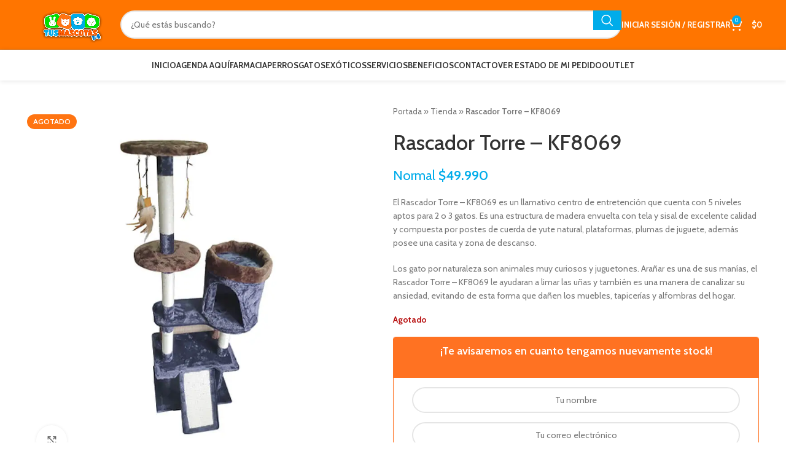

--- FILE ---
content_type: text/html; charset=UTF-8
request_url: https://www.tusmascotas.cl/product/rascador-torre-kf8069/
body_size: 47775
content:
<!DOCTYPE html>
<html lang="es-CL">
<head>
	<meta charset="UTF-8">
	<link rel="profile" href="https://gmpg.org/xfn/11">
	<link rel="pingback" href="https://www.tusmascotas.cl/xmlrpc.php">

	<meta name='robots' content='index, follow, max-image-preview:large, max-snippet:-1, max-video-preview:-1' />

<!-- Google Tag Manager for WordPress by gtm4wp.com -->
<script data-cfasync="false" data-pagespeed-no-defer>
	var gtm4wp_datalayer_name = "dataLayer";
	var dataLayer = dataLayer || [];
	const gtm4wp_use_sku_instead = 0;
	const gtm4wp_currency = 'CLP';
	const gtm4wp_product_per_impression = 0;
	const gtm4wp_clear_ecommerce = false;
	const gtm4wp_datalayer_max_timeout = 2000;
</script>
<!-- End Google Tag Manager for WordPress by gtm4wp.com -->
	<!-- This site is optimized with the Yoast SEO Premium plugin v23.6 (Yoast SEO v23.6) - https://yoast.com/wordpress/plugins/seo/ -->
	<title>Rascador Torre - KF8069 &#8212; TusMascotas.cl Entretencion para gatos</title>
<link data-rocket-preload as="style" href="https://fonts.googleapis.com/css?family=Cabin%3A400%2C600%2C500%2C700%7CLato%3A400%2C700%7CRoboto%3A100%2C100italic%2C200%2C200italic%2C300%2C300italic%2C400%2C400italic%2C500%2C500italic%2C600%2C600italic%2C700%2C700italic%2C800%2C800italic%2C900%2C900italic%7CRoboto%20Slab%3A100%2C100italic%2C200%2C200italic%2C300%2C300italic%2C400%2C400italic%2C500%2C500italic%2C600%2C600italic%2C700%2C700italic%2C800%2C800italic%2C900%2C900italic%7CTitan%20One%3A100%2C100italic%2C200%2C200italic%2C300%2C300italic%2C400%2C400italic%2C500%2C500italic%2C600%2C600italic%2C700%2C700italic%2C800%2C800italic%2C900%2C900italic&#038;display=swap" rel="preload">
<script src="/cdn-cgi/scripts/7d0fa10a/cloudflare-static/rocket-loader.min.js" data-cf-settings="b3de17bc07482147d2ab07e4-|49"></script><link href="https://fonts.googleapis.com/css?family=Cabin%3A400%2C600%2C500%2C700%7CLato%3A400%2C700%7CRoboto%3A100%2C100italic%2C200%2C200italic%2C300%2C300italic%2C400%2C400italic%2C500%2C500italic%2C600%2C600italic%2C700%2C700italic%2C800%2C800italic%2C900%2C900italic%7CRoboto%20Slab%3A100%2C100italic%2C200%2C200italic%2C300%2C300italic%2C400%2C400italic%2C500%2C500italic%2C600%2C600italic%2C700%2C700italic%2C800%2C800italic%2C900%2C900italic%7CTitan%20One%3A100%2C100italic%2C200%2C200italic%2C300%2C300italic%2C400%2C400italic%2C500%2C500italic%2C600%2C600italic%2C700%2C700italic%2C800%2C800italic%2C900%2C900italic&#038;display=swap" media="print" onload="this.media=&#039;all&#039;" rel="stylesheet">
<noscript data-wpr-hosted-gf-parameters=""><link rel="stylesheet" href="https://fonts.googleapis.com/css?family=Cabin%3A400%2C600%2C500%2C700%7CLato%3A400%2C700%7CRoboto%3A100%2C100italic%2C200%2C200italic%2C300%2C300italic%2C400%2C400italic%2C500%2C500italic%2C600%2C600italic%2C700%2C700italic%2C800%2C800italic%2C900%2C900italic%7CRoboto%20Slab%3A100%2C100italic%2C200%2C200italic%2C300%2C300italic%2C400%2C400italic%2C500%2C500italic%2C600%2C600italic%2C700%2C700italic%2C800%2C800italic%2C900%2C900italic%7CTitan%20One%3A100%2C100italic%2C200%2C200italic%2C300%2C300italic%2C400%2C400italic%2C500%2C500italic%2C600%2C600italic%2C700%2C700italic%2C800%2C800italic%2C900%2C900italic&#038;display=swap"></noscript>
	<meta name="description" content="Rascador Torre - KF8069 &#8212; TusMascotas.cl llamativo centro de entretención que cuenta con 5 niveles aptos para 2 o 3 gatos" />
	<link rel="canonical" href="https://www.tusmascotas.cl/product/rascador-torre-kf8069/" />
	<meta property="og:locale" content="es_ES" />
	<meta property="og:type" content="article" />
	<meta property="og:title" content="Rascador Torre - KF8069" />
	<meta property="og:description" content="Rascador Torre - KF8069 &#8212; TusMascotas.cl llamativo centro de entretención que cuenta con 5 niveles aptos para 2 o 3 gatos" />
	<meta property="og:url" content="https://www.tusmascotas.cl/product/rascador-torre-kf8069/" />
	<meta property="og:site_name" content="TusMascotas.cl" />
	<meta property="article:publisher" content="https://www.facebook.com/tusmascotas.cl/" />
	<meta property="article:modified_time" content="2021-12-23T17:26:18+00:00" />
	<meta property="og:image" content="https://www.tusmascotas.cl/wp-content/uploads/2020/10/Rascador-KF8069.jpg" />
	<meta property="og:image:width" content="800" />
	<meta property="og:image:height" content="800" />
	<meta property="og:image:type" content="image/jpeg" />
	<meta name="twitter:card" content="summary_large_image" />
	<meta name="twitter:label1" content="Tiempo estimado de lectura" />
	<meta name="twitter:data1" content="2 minutos" />
	<script type="application/ld+json" class="yoast-schema-graph">{"@context":"https://schema.org","@graph":[{"@type":"WebPage","@id":"https://www.tusmascotas.cl/product/rascador-torre-kf8069/","url":"https://www.tusmascotas.cl/product/rascador-torre-kf8069/","name":"Rascador Torre - KF8069 &#8212; TusMascotas.cl Entretencion para gatos","isPartOf":{"@id":"https://www.tusmascotas.cl/#website"},"primaryImageOfPage":{"@id":"https://www.tusmascotas.cl/product/rascador-torre-kf8069/#primaryimage"},"image":{"@id":"https://www.tusmascotas.cl/product/rascador-torre-kf8069/#primaryimage"},"thumbnailUrl":"https://www.tusmascotas.cl/wp-content/uploads/2020/10/Rascador-KF8069.jpg","datePublished":"2020-10-09T16:27:49+00:00","dateModified":"2021-12-23T17:26:18+00:00","description":"Rascador Torre - KF8069 &#8212; TusMascotas.cl llamativo centro de entretención que cuenta con 5 niveles aptos para 2 o 3 gatos","breadcrumb":{"@id":"https://www.tusmascotas.cl/product/rascador-torre-kf8069/#breadcrumb"},"inLanguage":"es-CL","potentialAction":[{"@type":"ReadAction","target":["https://www.tusmascotas.cl/product/rascador-torre-kf8069/"]}]},{"@type":"ImageObject","inLanguage":"es-CL","@id":"https://www.tusmascotas.cl/product/rascador-torre-kf8069/#primaryimage","url":"https://www.tusmascotas.cl/wp-content/uploads/2020/10/Rascador-KF8069.jpg","contentUrl":"https://www.tusmascotas.cl/wp-content/uploads/2020/10/Rascador-KF8069.jpg","width":800,"height":800,"caption":"Rascador Torre - KF8069"},{"@type":"BreadcrumbList","@id":"https://www.tusmascotas.cl/product/rascador-torre-kf8069/#breadcrumb","itemListElement":[{"@type":"ListItem","position":1,"name":"Portada","item":"https://www.tusmascotas.cl/"},{"@type":"ListItem","position":2,"name":"Tienda","item":"https://www.tusmascotas.cl/tienda/"},{"@type":"ListItem","position":3,"name":"Rascador Torre &#8211; KF8069"}]},{"@type":"WebSite","@id":"https://www.tusmascotas.cl/#website","url":"https://www.tusmascotas.cl/","name":"TusMascotas.cl","description":"Somos tu tienda Pet Lover favorita. Ven y vive la mejor experiencia en atención al cliente y asesoramiento.","publisher":{"@id":"https://www.tusmascotas.cl/#organization"},"potentialAction":[{"@type":"SearchAction","target":{"@type":"EntryPoint","urlTemplate":"https://www.tusmascotas.cl/?s={search_term_string}"},"query-input":{"@type":"PropertyValueSpecification","valueRequired":true,"valueName":"search_term_string"}}],"inLanguage":"es-CL"},{"@type":"Organization","@id":"https://www.tusmascotas.cl/#organization","name":"TusMascotas.cl","url":"https://www.tusmascotas.cl/","logo":{"@type":"ImageObject","inLanguage":"es-CL","@id":"https://www.tusmascotas.cl/#/schema/logo/image/","url":"https://www.tusmascotas.cl/wp-content/uploads/2020/09/LOGO-BL.png","contentUrl":"https://www.tusmascotas.cl/wp-content/uploads/2020/09/LOGO-BL.png","width":1502,"height":650,"caption":"TusMascotas.cl"},"image":{"@id":"https://www.tusmascotas.cl/#/schema/logo/image/"},"sameAs":["https://www.facebook.com/tusmascotas.cl/","https://www.instagram.com/tusmascotas.cl/"]}]}</script>
	<!-- / Yoast SEO Premium plugin. -->


<link rel='dns-prefetch' href='//www.google.com' />
<link rel='dns-prefetch' href='//fonts.googleapis.com' />
<link href='https://fonts.gstatic.com' crossorigin rel='preconnect' />
<link rel="alternate" type="application/rss+xml" title="TusMascotas.cl &raquo; Feed" href="https://www.tusmascotas.cl/feed/" />
<link rel="alternate" type="application/rss+xml" title="TusMascotas.cl &raquo; Feed de comentarios" href="https://www.tusmascotas.cl/comments/feed/" />
<link rel="alternate" type="application/rss+xml" title="TusMascotas.cl &raquo; Rascador Torre &#8211; KF8069 Feed de comentarios" href="https://www.tusmascotas.cl/product/rascador-torre-kf8069/feed/" />
<link rel='stylesheet' id='custom_wp_admin_css-css' href='https://www.tusmascotas.cl/wp-content/plugins/shipit/src/includes/../css/style_shipit.css?ver=1.0.0' type='text/css' media='all' />
<link rel='stylesheet' id='wp-block-library-css' href='https://www.tusmascotas.cl/wp-includes/css/dist/block-library/style.min.css?ver=6.5.7' type='text/css' media='all' />
<style id='joinchat-button-style-inline-css' type='text/css'>
.wp-block-joinchat-button{border:none!important;text-align:center}.wp-block-joinchat-button figure{display:table;margin:0 auto;padding:0}.wp-block-joinchat-button figcaption{font:normal normal 400 .6em/2em var(--wp--preset--font-family--system-font,sans-serif);margin:0;padding:0}.wp-block-joinchat-button .joinchat-button__qr{background-color:#fff;border:6px solid #25d366;border-radius:30px;box-sizing:content-box;display:block;height:200px;margin:auto;overflow:hidden;padding:10px;width:200px}.wp-block-joinchat-button .joinchat-button__qr canvas,.wp-block-joinchat-button .joinchat-button__qr img{display:block;margin:auto}.wp-block-joinchat-button .joinchat-button__link{align-items:center;background-color:#25d366;border:6px solid #25d366;border-radius:30px;display:inline-flex;flex-flow:row nowrap;justify-content:center;line-height:1.25em;margin:0 auto;text-decoration:none}.wp-block-joinchat-button .joinchat-button__link:before{background:transparent var(--joinchat-ico) no-repeat center;background-size:100%;content:"";display:block;height:1.5em;margin:-.75em .75em -.75em 0;width:1.5em}.wp-block-joinchat-button figure+.joinchat-button__link{margin-top:10px}@media (orientation:landscape)and (min-height:481px),(orientation:portrait)and (min-width:481px){.wp-block-joinchat-button.joinchat-button--qr-only figure+.joinchat-button__link{display:none}}@media (max-width:480px),(orientation:landscape)and (max-height:480px){.wp-block-joinchat-button figure{display:none}}

</style>
<link rel='stylesheet' id='wc_mercadopago_checkout_components-css' href='https://www.tusmascotas.cl/wp-content/plugins/woocommerce-mercadopago/assets/css/checkouts/mp-plugins-components.min.css?ver=8.7.1' type='text/css' media='all' />
<style id='classic-theme-styles-inline-css' type='text/css'>
/*! This file is auto-generated */
.wp-block-button__link{color:#fff;background-color:#32373c;border-radius:9999px;box-shadow:none;text-decoration:none;padding:calc(.667em + 2px) calc(1.333em + 2px);font-size:1.125em}.wp-block-file__button{background:#32373c;color:#fff;text-decoration:none}
</style>
<style id='global-styles-inline-css' type='text/css'>
body{--wp--preset--color--black: #000000;--wp--preset--color--cyan-bluish-gray: #abb8c3;--wp--preset--color--white: #ffffff;--wp--preset--color--pale-pink: #f78da7;--wp--preset--color--vivid-red: #cf2e2e;--wp--preset--color--luminous-vivid-orange: #ff6900;--wp--preset--color--luminous-vivid-amber: #fcb900;--wp--preset--color--light-green-cyan: #7bdcb5;--wp--preset--color--vivid-green-cyan: #00d084;--wp--preset--color--pale-cyan-blue: #8ed1fc;--wp--preset--color--vivid-cyan-blue: #0693e3;--wp--preset--color--vivid-purple: #9b51e0;--wp--preset--gradient--vivid-cyan-blue-to-vivid-purple: linear-gradient(135deg,rgba(6,147,227,1) 0%,rgb(155,81,224) 100%);--wp--preset--gradient--light-green-cyan-to-vivid-green-cyan: linear-gradient(135deg,rgb(122,220,180) 0%,rgb(0,208,130) 100%);--wp--preset--gradient--luminous-vivid-amber-to-luminous-vivid-orange: linear-gradient(135deg,rgba(252,185,0,1) 0%,rgba(255,105,0,1) 100%);--wp--preset--gradient--luminous-vivid-orange-to-vivid-red: linear-gradient(135deg,rgba(255,105,0,1) 0%,rgb(207,46,46) 100%);--wp--preset--gradient--very-light-gray-to-cyan-bluish-gray: linear-gradient(135deg,rgb(238,238,238) 0%,rgb(169,184,195) 100%);--wp--preset--gradient--cool-to-warm-spectrum: linear-gradient(135deg,rgb(74,234,220) 0%,rgb(151,120,209) 20%,rgb(207,42,186) 40%,rgb(238,44,130) 60%,rgb(251,105,98) 80%,rgb(254,248,76) 100%);--wp--preset--gradient--blush-light-purple: linear-gradient(135deg,rgb(255,206,236) 0%,rgb(152,150,240) 100%);--wp--preset--gradient--blush-bordeaux: linear-gradient(135deg,rgb(254,205,165) 0%,rgb(254,45,45) 50%,rgb(107,0,62) 100%);--wp--preset--gradient--luminous-dusk: linear-gradient(135deg,rgb(255,203,112) 0%,rgb(199,81,192) 50%,rgb(65,88,208) 100%);--wp--preset--gradient--pale-ocean: linear-gradient(135deg,rgb(255,245,203) 0%,rgb(182,227,212) 50%,rgb(51,167,181) 100%);--wp--preset--gradient--electric-grass: linear-gradient(135deg,rgb(202,248,128) 0%,rgb(113,206,126) 100%);--wp--preset--gradient--midnight: linear-gradient(135deg,rgb(2,3,129) 0%,rgb(40,116,252) 100%);--wp--preset--font-size--small: 13px;--wp--preset--font-size--medium: 20px;--wp--preset--font-size--large: 36px;--wp--preset--font-size--x-large: 42px;--wp--preset--spacing--20: 0.44rem;--wp--preset--spacing--30: 0.67rem;--wp--preset--spacing--40: 1rem;--wp--preset--spacing--50: 1.5rem;--wp--preset--spacing--60: 2.25rem;--wp--preset--spacing--70: 3.38rem;--wp--preset--spacing--80: 5.06rem;--wp--preset--shadow--natural: 6px 6px 9px rgba(0, 0, 0, 0.2);--wp--preset--shadow--deep: 12px 12px 50px rgba(0, 0, 0, 0.4);--wp--preset--shadow--sharp: 6px 6px 0px rgba(0, 0, 0, 0.2);--wp--preset--shadow--outlined: 6px 6px 0px -3px rgba(255, 255, 255, 1), 6px 6px rgba(0, 0, 0, 1);--wp--preset--shadow--crisp: 6px 6px 0px rgba(0, 0, 0, 1);}:where(.is-layout-flex){gap: 0.5em;}:where(.is-layout-grid){gap: 0.5em;}body .is-layout-flex{display: flex;}body .is-layout-flex{flex-wrap: wrap;align-items: center;}body .is-layout-flex > *{margin: 0;}body .is-layout-grid{display: grid;}body .is-layout-grid > *{margin: 0;}:where(.wp-block-columns.is-layout-flex){gap: 2em;}:where(.wp-block-columns.is-layout-grid){gap: 2em;}:where(.wp-block-post-template.is-layout-flex){gap: 1.25em;}:where(.wp-block-post-template.is-layout-grid){gap: 1.25em;}.has-black-color{color: var(--wp--preset--color--black) !important;}.has-cyan-bluish-gray-color{color: var(--wp--preset--color--cyan-bluish-gray) !important;}.has-white-color{color: var(--wp--preset--color--white) !important;}.has-pale-pink-color{color: var(--wp--preset--color--pale-pink) !important;}.has-vivid-red-color{color: var(--wp--preset--color--vivid-red) !important;}.has-luminous-vivid-orange-color{color: var(--wp--preset--color--luminous-vivid-orange) !important;}.has-luminous-vivid-amber-color{color: var(--wp--preset--color--luminous-vivid-amber) !important;}.has-light-green-cyan-color{color: var(--wp--preset--color--light-green-cyan) !important;}.has-vivid-green-cyan-color{color: var(--wp--preset--color--vivid-green-cyan) !important;}.has-pale-cyan-blue-color{color: var(--wp--preset--color--pale-cyan-blue) !important;}.has-vivid-cyan-blue-color{color: var(--wp--preset--color--vivid-cyan-blue) !important;}.has-vivid-purple-color{color: var(--wp--preset--color--vivid-purple) !important;}.has-black-background-color{background-color: var(--wp--preset--color--black) !important;}.has-cyan-bluish-gray-background-color{background-color: var(--wp--preset--color--cyan-bluish-gray) !important;}.has-white-background-color{background-color: var(--wp--preset--color--white) !important;}.has-pale-pink-background-color{background-color: var(--wp--preset--color--pale-pink) !important;}.has-vivid-red-background-color{background-color: var(--wp--preset--color--vivid-red) !important;}.has-luminous-vivid-orange-background-color{background-color: var(--wp--preset--color--luminous-vivid-orange) !important;}.has-luminous-vivid-amber-background-color{background-color: var(--wp--preset--color--luminous-vivid-amber) !important;}.has-light-green-cyan-background-color{background-color: var(--wp--preset--color--light-green-cyan) !important;}.has-vivid-green-cyan-background-color{background-color: var(--wp--preset--color--vivid-green-cyan) !important;}.has-pale-cyan-blue-background-color{background-color: var(--wp--preset--color--pale-cyan-blue) !important;}.has-vivid-cyan-blue-background-color{background-color: var(--wp--preset--color--vivid-cyan-blue) !important;}.has-vivid-purple-background-color{background-color: var(--wp--preset--color--vivid-purple) !important;}.has-black-border-color{border-color: var(--wp--preset--color--black) !important;}.has-cyan-bluish-gray-border-color{border-color: var(--wp--preset--color--cyan-bluish-gray) !important;}.has-white-border-color{border-color: var(--wp--preset--color--white) !important;}.has-pale-pink-border-color{border-color: var(--wp--preset--color--pale-pink) !important;}.has-vivid-red-border-color{border-color: var(--wp--preset--color--vivid-red) !important;}.has-luminous-vivid-orange-border-color{border-color: var(--wp--preset--color--luminous-vivid-orange) !important;}.has-luminous-vivid-amber-border-color{border-color: var(--wp--preset--color--luminous-vivid-amber) !important;}.has-light-green-cyan-border-color{border-color: var(--wp--preset--color--light-green-cyan) !important;}.has-vivid-green-cyan-border-color{border-color: var(--wp--preset--color--vivid-green-cyan) !important;}.has-pale-cyan-blue-border-color{border-color: var(--wp--preset--color--pale-cyan-blue) !important;}.has-vivid-cyan-blue-border-color{border-color: var(--wp--preset--color--vivid-cyan-blue) !important;}.has-vivid-purple-border-color{border-color: var(--wp--preset--color--vivid-purple) !important;}.has-vivid-cyan-blue-to-vivid-purple-gradient-background{background: var(--wp--preset--gradient--vivid-cyan-blue-to-vivid-purple) !important;}.has-light-green-cyan-to-vivid-green-cyan-gradient-background{background: var(--wp--preset--gradient--light-green-cyan-to-vivid-green-cyan) !important;}.has-luminous-vivid-amber-to-luminous-vivid-orange-gradient-background{background: var(--wp--preset--gradient--luminous-vivid-amber-to-luminous-vivid-orange) !important;}.has-luminous-vivid-orange-to-vivid-red-gradient-background{background: var(--wp--preset--gradient--luminous-vivid-orange-to-vivid-red) !important;}.has-very-light-gray-to-cyan-bluish-gray-gradient-background{background: var(--wp--preset--gradient--very-light-gray-to-cyan-bluish-gray) !important;}.has-cool-to-warm-spectrum-gradient-background{background: var(--wp--preset--gradient--cool-to-warm-spectrum) !important;}.has-blush-light-purple-gradient-background{background: var(--wp--preset--gradient--blush-light-purple) !important;}.has-blush-bordeaux-gradient-background{background: var(--wp--preset--gradient--blush-bordeaux) !important;}.has-luminous-dusk-gradient-background{background: var(--wp--preset--gradient--luminous-dusk) !important;}.has-pale-ocean-gradient-background{background: var(--wp--preset--gradient--pale-ocean) !important;}.has-electric-grass-gradient-background{background: var(--wp--preset--gradient--electric-grass) !important;}.has-midnight-gradient-background{background: var(--wp--preset--gradient--midnight) !important;}.has-small-font-size{font-size: var(--wp--preset--font-size--small) !important;}.has-medium-font-size{font-size: var(--wp--preset--font-size--medium) !important;}.has-large-font-size{font-size: var(--wp--preset--font-size--large) !important;}.has-x-large-font-size{font-size: var(--wp--preset--font-size--x-large) !important;}
.wp-block-navigation a:where(:not(.wp-element-button)){color: inherit;}
:where(.wp-block-post-template.is-layout-flex){gap: 1.25em;}:where(.wp-block-post-template.is-layout-grid){gap: 1.25em;}
:where(.wp-block-columns.is-layout-flex){gap: 2em;}:where(.wp-block-columns.is-layout-grid){gap: 2em;}
.wp-block-pullquote{font-size: 1.5em;line-height: 1.6;}
</style>
<link rel='stylesheet' id='simple-banner-style-css' href='https://www.tusmascotas.cl/wp-content/plugins/simple-banner/simple-banner.css?ver=3.1.3' type='text/css' media='all' />
<style id='woocommerce-inline-inline-css' type='text/css'>
.woocommerce form .form-row .required { visibility: visible; }
</style>
<link rel='stylesheet' id='yith_wcbm_badge_style-css' href='https://www.tusmascotas.cl/wp-content/plugins/yith-woocommerce-badge-management-premium/assets/css/frontend.css?ver=3.22.1' type='text/css' media='all' />
<style id='yith_wcbm_badge_style-inline-css' type='text/css'>
.yith-wcbm-badge.yith-wcbm-badge-image.yith-wcbm-badge-624661 {
				top: 0%; right: 5%; bottom: auto; left: auto;
				opacity: 100%;
				
				margin: 0px 0px 0px 0px;
				padding: 0px 0px 0px 0px;
				 width:100px;
			}@media only screen and (max-width: 768px) {
							.yith-wcbm-badge.yith-wcbm-badge-image.yith-wcbm-badge-624661{ 
							-ms-transform:  scale(0.8); -webkit-transform:  scale(0.8); transform:  scale(0.8);
							}
						}
				.yith-wcbm-badge.yith-wcbm-badge-image.yith-wcbm-badge-348892 {
				top: 50%; right: 0; 
				opacity: 100%;
				
				-ms-transform: translateY(-50%); 
				-webkit-transform: translateY(-50%); 
				transform: translateY(-50%);
				margin: 0px 0px 0px 0px;
				padding: 0px 0px 0px 0px;
				 width:130px;
			}@media only screen and (max-width: 768px) {
							.yith-wcbm-badge.yith-wcbm-badge-image.yith-wcbm-badge-348892{ 
							-ms-transform: translateY(-50%) scale(0.7); -webkit-transform: translateY(-50%) scale(0.7); transform: translateY(-50%) scale(0.7);
							}
						}
				.yith-wcbm-badge.yith-wcbm-badge-image.yith-wcbm-badge-262827 {
				bottom: 0; right: 0; 
				opacity: 100%;
				
				margin: 0px 0px 0px 0px;
				padding: 0px 0px 0px 0px;
				 width:130px;
			}@media only screen and (max-width: 768px) {
							.yith-wcbm-badge.yith-wcbm-badge-image.yith-wcbm-badge-262827{ 
							-ms-transform:  scale(0.7); -webkit-transform:  scale(0.7); transform:  scale(0.7);
							}
						}
				.yith-wcbm-badge.yith-wcbm-badge-image.yith-wcbm-badge-260971 {
				top: 0; left: 50%; 
				opacity: 100%;
				
				-ms-transform: translateX(-50%); 
				-webkit-transform: translateX(-50%); 
				transform: translateX(-50%);
				margin: 0px 0px 0px 0px;
				padding: 0px 0px 0px 0px;
				 width:115px;
			}.yith-wcbm-badge.yith-wcbm-badge-image.yith-wcbm-badge-282348 {
				bottom: 0; right: 0; 
				opacity: 100%;
				
				margin: 0px 0px 0px 0px;
				padding: 0px 0px 0px 0px;
				 width:130px;
			}@media only screen and (max-width: 768px) {
							.yith-wcbm-badge.yith-wcbm-badge-image.yith-wcbm-badge-282348{ 
							-ms-transform:  scale(0.7); -webkit-transform:  scale(0.7); transform:  scale(0.7);
							}
						}
				.yith-wcbm-badge.yith-wcbm-badge-image.yith-wcbm-badge-473354 {
				bottom: 0; right: 0; 
				opacity: 100%;
				
				margin: 0px 0px 0px 0px;
				padding: 0px 0px 0px 0px;
				 width:130px;
			}@media only screen and (max-width: 768px) {
							.yith-wcbm-badge.yith-wcbm-badge-image.yith-wcbm-badge-473354{ 
							-ms-transform:  scale(0.7); -webkit-transform:  scale(0.7); transform:  scale(0.7);
							}
						}
				.yith-wcbm-badge.yith-wcbm-badge-image.yith-wcbm-badge-262858 {
				top: 0; right: 0; 
				opacity: 100%;
				
				margin: 0px 0px 0px 0px;
				padding: 0px 0px 0px 0px;
				 width:110px;
			}@media only screen and (max-width: 768px) {
							.yith-wcbm-badge.yith-wcbm-badge-image.yith-wcbm-badge-262858{ 
							-ms-transform:  scale(0.8); -webkit-transform:  scale(0.8); transform:  scale(0.8);
							}
						}
				.yith-wcbm-badge.yith-wcbm-badge-image.yith-wcbm-badge-263211 {
				top: 0; left: 50%; 
				opacity: 100%;
				
				-ms-transform: translateX(-50%); 
				-webkit-transform: translateX(-50%); 
				transform: translateX(-50%);
				margin: 0px 0px 0px 0px;
				padding: 0px 0px 0px 0px;
				 width:100px;
			}.yith-wcbm-badge.yith-wcbm-badge-image.yith-wcbm-badge-263222 {
				top: 0; right: 0; 
				opacity: 100%;
				
				margin: 0px 0px 0px 0px;
				padding: 0px 0px 0px 0px;
				 width:120px;
			}.yith-wcbm-badge.yith-wcbm-badge-image.yith-wcbm-badge-255073 {
				top: 0; left: 50%; 
				opacity: 100%;
				
				-ms-transform: translateX(-50%); 
				-webkit-transform: translateX(-50%); 
				transform: translateX(-50%);
				margin: 0px 0px 0px 0px;
				padding: 0px 0px 0px 0px;
				 width:170px;
			}.yith-wcbm-badge.yith-wcbm-badge-advanced.yith-wcbm-badge-243353 {
				top: 0; right: 0; 
				opacity: 100%;
				
				margin: 0px 0px 0px 0px;
				padding: 0px 0px 0px 0px;
				
			}.yith-wcbm-badge.yith-wcbm-badge-image.yith-wcbm-badge-709325 {
				top: 0; left: 0; 
				opacity: 100%;
				
				margin: 16px 0px 0px 0px;
				padding: 0px 0px 0px 0px;
				 width:97px;
			}.yith-wcbm-badge.yith-wcbm-badge-image.yith-wcbm-badge-268012 {
				top: 0; right: 0; 
				opacity: 100%;
				
				margin: 0px 0px 0px 0px;
				padding: 0px 0px 0px 0px;
				 width:130px;
			}@media only screen and (max-width: 768px) {
							.yith-wcbm-badge.yith-wcbm-badge-image.yith-wcbm-badge-268012{ 
							-ms-transform:  scale(0.7); -webkit-transform:  scale(0.7); transform:  scale(0.7);
							}
						}
				.yith-wcbm-badge.yith-wcbm-badge-image.yith-wcbm-badge-268304 {
				top: 0; right: 0; 
				opacity: 100%;
				
				margin: 0px 0px 0px 0px;
				padding: 0px 0px 0px 0px;
				 width:120px;
			}@media only screen and (max-width: 768px) {
							.yith-wcbm-badge.yith-wcbm-badge-image.yith-wcbm-badge-268304{ 
							-ms-transform:  scale(0.7); -webkit-transform:  scale(0.7); transform:  scale(0.7);
							}
						}
				.yith-wcbm-badge.yith-wcbm-badge-image.yith-wcbm-badge-268302 {
				top: 0; right: 0; 
				opacity: 100%;
				
				margin: 0px 0px 0px 0px;
				padding: 0px 0px 0px 0px;
				 width:120px;
			}@media only screen and (max-width: 768px) {
							.yith-wcbm-badge.yith-wcbm-badge-image.yith-wcbm-badge-268302{ 
							-ms-transform:  scale(0.7); -webkit-transform:  scale(0.7); transform:  scale(0.7);
							}
						}
				.yith-wcbm-badge.yith-wcbm-badge-image.yith-wcbm-badge-632282 {
				top: 0; right: 0; 
				opacity: 100%;
				
				margin: 0px 0px 0px 0px;
				padding: 0px 0px 0px 0px;
				 width:118px;
			}@media only screen and (max-width: 768px) {
							.yith-wcbm-badge.yith-wcbm-badge-image.yith-wcbm-badge-632282{ 
							-ms-transform:  scale(0.8); -webkit-transform:  scale(0.8); transform:  scale(0.8);
							}
						}
				.yith-wcbm-badge.yith-wcbm-badge-image.yith-wcbm-badge-285962 {
				top: 0; right: 0; 
				opacity: 100%;
				
				margin: 0px 0px 0px 0px;
				padding: 0px 0px 0px 0px;
				 width:110px;
			}@media only screen and (max-width: 768px) {
							.yith-wcbm-badge.yith-wcbm-badge-image.yith-wcbm-badge-285962{ 
							-ms-transform:  scale(0.8); -webkit-transform:  scale(0.8); transform:  scale(0.8);
							}
						}
				.yith-wcbm-badge.yith-wcbm-badge-image.yith-wcbm-badge-277319 {
				top: 0; right: 0; 
				opacity: 100%;
				
				margin: 0px 0px 0px 0px;
				padding: 0px 0px 0px 0px;
				 width:120px;
			}@media only screen and (max-width: 768px) {
							.yith-wcbm-badge.yith-wcbm-badge-image.yith-wcbm-badge-277319{ 
							-ms-transform:  scale(0.7); -webkit-transform:  scale(0.7); transform:  scale(0.7);
							}
						}
				.yith-wcbm-badge.yith-wcbm-badge-image.yith-wcbm-badge-282259 {
				top: 0; right: 0; 
				opacity: 100%;
				
				margin: 0px 0px 0px 0px;
				padding: 0px 0px 0px 0px;
				 width:140px;
			}@media only screen and (max-width: 768px) {
							.yith-wcbm-badge.yith-wcbm-badge-image.yith-wcbm-badge-282259{ 
							-ms-transform:  scale(0.65); -webkit-transform:  scale(0.65); transform:  scale(0.65);
							}
						}
				.yith-wcbm-badge.yith-wcbm-badge-text.yith-wcbm-badge-239937 {
				top: 50%; right: 0; 
				opacity: 100%;
				
				-ms-transform: translateY(-50%); 
				-webkit-transform: translateY(-50%); 
				transform: translateY(-50%);
				margin: 0px 0px 0px 0px;
				padding: 0px 0px 0px 0px;
				background-color:#2470FF; border-radius: 0px 0px 0px 0px; width:150px; height:50px;
			}.yith-wcbm-badge.yith-wcbm-badge-image.yith-wcbm-badge-332547 {
				top: 0; right: 0; 
				opacity: 100%;
				
				margin: 0px 0px 0px 0px;
				padding: 0px 0px 0px 0px;
				 width:110px;
			}@media only screen and (max-width: 768px) {
							.yith-wcbm-badge.yith-wcbm-badge-image.yith-wcbm-badge-332547{ 
							-ms-transform:  scale(0.8); -webkit-transform:  scale(0.8); transform:  scale(0.8);
							}
						}
				.yith-wcbm-badge.yith-wcbm-badge-text.yith-wcbm-badge-243365 {
				top: 50%; left: 0; 
				opacity: 100%;
				
				-ms-transform: translateY(-50%); 
				-webkit-transform: translateY(-50%); 
				transform: translateY(-50%);
				margin: 0px 0px 0px 0px;
				padding: 0px 0px 0px 0px;
				background-color:#2470FF; border-radius: 0px 0px 0px 0px; width:100px; height:50px;
			}.yith-wcbm-badge.yith-wcbm-badge-image.yith-wcbm-badge-295767 {
				top: 0; right: 0; 
				opacity: 100%;
				
				margin: 0px 0px 0px 0px;
				padding: 0px 0px 0px 0px;
				 width:100px;
			}@media only screen and (max-width: 768px) {
							.yith-wcbm-badge.yith-wcbm-badge-image.yith-wcbm-badge-295767{ 
							-ms-transform:  scale(0.8); -webkit-transform:  scale(0.8); transform:  scale(0.8);
							}
						}
				
</style>
<link rel='stylesheet' id='yith-gfont-open-sans-css' href='https://www.tusmascotas.cl/wp-content/plugins/yith-woocommerce-badge-management-premium/assets/fonts/open-sans/style.css?ver=3.22.1' type='text/css' media='all' />
<link rel='stylesheet' id='joinchat-css' href='https://www.tusmascotas.cl/wp-content/plugins/creame-whatsapp-me/public/css/joinchat.min.css?ver=5.1.5' type='text/css' media='all' />
<link rel='stylesheet' id='woo_discount_pro_style-css' href='https://www.tusmascotas.cl/wp-content/plugins/woo-discount-rules-pro/Assets/Css/awdr_style.css?ver=2.6.13' type='text/css' media='all' />
<link rel='stylesheet' id='cwginstock_frontend_css-css' href='https://www.tusmascotas.cl/wp-content/plugins/back-in-stock-notifier-for-woocommerce/assets/css/frontend.min.css?ver=6.2.4' type='text/css' media='' />
<style id='cwginstock_frontend_css-inline-css' type='text/css'>
.cwginstock-subscribe-form {width:100%;}
.cwginstock-panel-heading {color:#ffffff !important; background:#ff7222 !important; border-color:#ff7222 !important;}
.cwgstock_button{ font-size:14px !important; color: #ffffff !important; background:#78df10 !important;}
.cwginstock-panel-heading h4 {color:#ffffff !important; font-size:18px !important;}
.cwginstock-panel-primary {border-color:#ff7222 !important;}
.cwginstock-subscribe-form{}
.cwginstock-panel-heading {}
</style>
<link rel='stylesheet' id='cwginstock_bootstrap-css' href='https://www.tusmascotas.cl/wp-content/plugins/back-in-stock-notifier-for-woocommerce/assets/css/bootstrap.min.css?ver=6.2.4' type='text/css' media='' />
<link rel='stylesheet' id='elementor-icons-css' href='https://www.tusmascotas.cl/wp-content/plugins/elementor/assets/lib/eicons/css/elementor-icons.min.css?ver=5.29.0' type='text/css' media='all' />
<link rel='stylesheet' id='elementor-frontend-css' href='https://www.tusmascotas.cl/wp-content/uploads/elementor/css/custom-frontend.min.css?ver=1713132784' type='text/css' media='all' />
<link rel='stylesheet' id='swiper-css' href='https://www.tusmascotas.cl/wp-content/plugins/elementor/assets/lib/swiper/v8/css/swiper.min.css?ver=8.4.5' type='text/css' media='all' />
<link rel='stylesheet' id='elementor-post-8-css' href='https://www.tusmascotas.cl/wp-content/uploads/elementor/css/post-8.css?ver=1713132784' type='text/css' media='all' />
<link rel='stylesheet' id='elementor-pro-css' href='https://www.tusmascotas.cl/wp-content/uploads/elementor/css/custom-pro-frontend.min.css?ver=1713132784' type='text/css' media='all' />
<link rel='stylesheet' id='bootstrap-css' href='https://www.tusmascotas.cl/wp-content/themes/woodmart/css/bootstrap-light.min.css?ver=7.4.3' type='text/css' media='all' />
<link rel='stylesheet' id='woodmart-style-css' href='https://www.tusmascotas.cl/wp-content/themes/woodmart/css/parts/base.min.css?ver=7.4.3' type='text/css' media='all' />
<link rel='stylesheet' id='wd-widget-wd-recent-posts-css' href='https://www.tusmascotas.cl/wp-content/themes/woodmart/css/parts/widget-wd-recent-posts.min.css?ver=7.4.3' type='text/css' media='all' />
<link rel='stylesheet' id='wd-widget-nav-css' href='https://www.tusmascotas.cl/wp-content/themes/woodmart/css/parts/widget-nav.min.css?ver=7.4.3' type='text/css' media='all' />
<link rel='stylesheet' id='wd-widget-product-cat-css' href='https://www.tusmascotas.cl/wp-content/themes/woodmart/css/parts/woo-widget-product-cat.min.css?ver=7.4.3' type='text/css' media='all' />
<link rel='stylesheet' id='wd-widget-product-list-css' href='https://www.tusmascotas.cl/wp-content/themes/woodmart/css/parts/woo-widget-product-list.min.css?ver=7.4.3' type='text/css' media='all' />
<link rel='stylesheet' id='wd-widget-slider-price-filter-css' href='https://www.tusmascotas.cl/wp-content/themes/woodmart/css/parts/woo-widget-slider-price-filter.min.css?ver=7.4.3' type='text/css' media='all' />
<link rel='stylesheet' id='wd-wp-gutenberg-css' href='https://www.tusmascotas.cl/wp-content/themes/woodmart/css/parts/wp-gutenberg.min.css?ver=7.4.3' type='text/css' media='all' />
<link rel='stylesheet' id='wd-wpcf7-css' href='https://www.tusmascotas.cl/wp-content/themes/woodmart/css/parts/int-wpcf7.min.css?ver=7.4.3' type='text/css' media='all' />
<link rel='stylesheet' id='wd-elementor-base-css' href='https://www.tusmascotas.cl/wp-content/themes/woodmart/css/parts/int-elem-base.min.css?ver=7.4.3' type='text/css' media='all' />
<link rel='stylesheet' id='wd-elementor-pro-base-css' href='https://www.tusmascotas.cl/wp-content/themes/woodmart/css/parts/int-elementor-pro.min.css?ver=7.4.3' type='text/css' media='all' />
<link rel='stylesheet' id='wd-notices-fixed-css' href='https://www.tusmascotas.cl/wp-content/themes/woodmart/css/parts/woo-opt-sticky-notices.min.css?ver=7.4.3' type='text/css' media='all' />
<link rel='stylesheet' id='wd-woocommerce-base-css' href='https://www.tusmascotas.cl/wp-content/themes/woodmart/css/parts/woocommerce-base.min.css?ver=7.4.3' type='text/css' media='all' />
<link rel='stylesheet' id='wd-mod-star-rating-css' href='https://www.tusmascotas.cl/wp-content/themes/woodmart/css/parts/mod-star-rating.min.css?ver=7.4.3' type='text/css' media='all' />
<link rel='stylesheet' id='wd-woo-el-track-order-css' href='https://www.tusmascotas.cl/wp-content/themes/woodmart/css/parts/woo-el-track-order.min.css?ver=7.4.3' type='text/css' media='all' />
<link rel='stylesheet' id='wd-woocommerce-block-notices-css' href='https://www.tusmascotas.cl/wp-content/themes/woodmart/css/parts/woo-mod-block-notices.min.css?ver=7.4.3' type='text/css' media='all' />
<link rel='stylesheet' id='wd-woo-gutenberg-css' href='https://www.tusmascotas.cl/wp-content/themes/woodmart/css/parts/woo-gutenberg.min.css?ver=7.4.3' type='text/css' media='all' />
<link rel='stylesheet' id='wd-woo-mod-quantity-css' href='https://www.tusmascotas.cl/wp-content/themes/woodmart/css/parts/woo-mod-quantity.min.css?ver=7.4.3' type='text/css' media='all' />
<link rel='stylesheet' id='wd-woo-single-prod-el-base-css' href='https://www.tusmascotas.cl/wp-content/themes/woodmart/css/parts/woo-single-prod-el-base.min.css?ver=7.4.3' type='text/css' media='all' />
<link rel='stylesheet' id='wd-woo-mod-stock-status-css' href='https://www.tusmascotas.cl/wp-content/themes/woodmart/css/parts/woo-mod-stock-status.min.css?ver=7.4.3' type='text/css' media='all' />
<link rel='stylesheet' id='wd-woo-mod-shop-attributes-css' href='https://www.tusmascotas.cl/wp-content/themes/woodmart/css/parts/woo-mod-shop-attributes.min.css?ver=7.4.3' type='text/css' media='all' />
<link rel='stylesheet' id='wd-header-base-css' href='https://www.tusmascotas.cl/wp-content/themes/woodmart/css/parts/header-base.min.css?ver=7.4.3' type='text/css' media='all' />
<link rel='stylesheet' id='wd-mod-tools-css' href='https://www.tusmascotas.cl/wp-content/themes/woodmart/css/parts/mod-tools.min.css?ver=7.4.3' type='text/css' media='all' />
<link rel='stylesheet' id='wd-header-search-css' href='https://www.tusmascotas.cl/wp-content/themes/woodmart/css/parts/header-el-search.min.css?ver=7.4.3' type='text/css' media='all' />
<link rel='stylesheet' id='wd-header-search-form-css' href='https://www.tusmascotas.cl/wp-content/themes/woodmart/css/parts/header-el-search-form.min.css?ver=7.4.3' type='text/css' media='all' />
<link rel='stylesheet' id='wd-wd-search-results-css' href='https://www.tusmascotas.cl/wp-content/themes/woodmart/css/parts/wd-search-results.min.css?ver=7.4.3' type='text/css' media='all' />
<link rel='stylesheet' id='wd-wd-search-form-css' href='https://www.tusmascotas.cl/wp-content/themes/woodmart/css/parts/wd-search-form.min.css?ver=7.4.3' type='text/css' media='all' />
<link rel='stylesheet' id='wd-header-my-account-dropdown-css' href='https://www.tusmascotas.cl/wp-content/themes/woodmart/css/parts/header-el-my-account-dropdown.min.css?ver=7.4.3' type='text/css' media='all' />
<link rel='stylesheet' id='wd-woo-mod-login-form-css' href='https://www.tusmascotas.cl/wp-content/themes/woodmart/css/parts/woo-mod-login-form.min.css?ver=7.4.3' type='text/css' media='all' />
<link rel='stylesheet' id='wd-header-my-account-css' href='https://www.tusmascotas.cl/wp-content/themes/woodmart/css/parts/header-el-my-account.min.css?ver=7.4.3' type='text/css' media='all' />
<link rel='stylesheet' id='wd-header-cart-side-css' href='https://www.tusmascotas.cl/wp-content/themes/woodmart/css/parts/header-el-cart-side.min.css?ver=7.4.3' type='text/css' media='all' />
<link rel='stylesheet' id='wd-header-cart-css' href='https://www.tusmascotas.cl/wp-content/themes/woodmart/css/parts/header-el-cart.min.css?ver=7.4.3' type='text/css' media='all' />
<link rel='stylesheet' id='wd-widget-shopping-cart-css' href='https://www.tusmascotas.cl/wp-content/themes/woodmart/css/parts/woo-widget-shopping-cart.min.css?ver=7.4.3' type='text/css' media='all' />
<link rel='stylesheet' id='wd-header-mobile-nav-dropdown-css' href='https://www.tusmascotas.cl/wp-content/themes/woodmart/css/parts/header-el-mobile-nav-dropdown.min.css?ver=7.4.3' type='text/css' media='all' />
<link rel='stylesheet' id='wd-page-title-css' href='https://www.tusmascotas.cl/wp-content/themes/woodmart/css/parts/page-title.min.css?ver=7.4.3' type='text/css' media='all' />
<link rel='stylesheet' id='wd-woo-single-prod-predefined-css' href='https://www.tusmascotas.cl/wp-content/themes/woodmart/css/parts/woo-single-prod-predefined.min.css?ver=7.4.3' type='text/css' media='all' />
<link rel='stylesheet' id='wd-woo-single-prod-and-quick-view-predefined-css' href='https://www.tusmascotas.cl/wp-content/themes/woodmart/css/parts/woo-single-prod-and-quick-view-predefined.min.css?ver=7.4.3' type='text/css' media='all' />
<link rel='stylesheet' id='wd-woo-single-prod-el-tabs-predefined-css' href='https://www.tusmascotas.cl/wp-content/themes/woodmart/css/parts/woo-single-prod-el-tabs-predefined.min.css?ver=7.4.3' type='text/css' media='all' />
<link rel='stylesheet' id='wd-woo-single-prod-el-gallery-css' href='https://www.tusmascotas.cl/wp-content/themes/woodmart/css/parts/woo-single-prod-el-gallery.min.css?ver=7.4.3' type='text/css' media='all' />
<link rel='stylesheet' id='wd-swiper-css' href='https://www.tusmascotas.cl/wp-content/themes/woodmart/css/parts/lib-swiper.min.css?ver=7.4.3' type='text/css' media='all' />
<link rel='stylesheet' id='wd-woo-mod-product-labels-css' href='https://www.tusmascotas.cl/wp-content/themes/woodmart/css/parts/woo-mod-product-labels.min.css?ver=7.4.3' type='text/css' media='all' />
<link rel='stylesheet' id='wd-woo-mod-product-labels-rect-css' href='https://www.tusmascotas.cl/wp-content/themes/woodmart/css/parts/woo-mod-product-labels-rect.min.css?ver=7.4.3' type='text/css' media='all' />
<link rel='stylesheet' id='wd-swiper-arrows-css' href='https://www.tusmascotas.cl/wp-content/themes/woodmart/css/parts/lib-swiper-arrows.min.css?ver=7.4.3' type='text/css' media='all' />
<link rel='stylesheet' id='wd-photoswipe-css' href='https://www.tusmascotas.cl/wp-content/themes/woodmart/css/parts/lib-photoswipe.min.css?ver=7.4.3' type='text/css' media='all' />
<link rel='stylesheet' id='wd-social-icons-css' href='https://www.tusmascotas.cl/wp-content/themes/woodmart/css/parts/el-social-icons.min.css?ver=7.4.3' type='text/css' media='all' />
<link rel='stylesheet' id='wd-tabs-css' href='https://www.tusmascotas.cl/wp-content/themes/woodmart/css/parts/el-tabs.min.css?ver=7.4.3' type='text/css' media='all' />
<link rel='stylesheet' id='wd-woo-single-prod-el-tabs-opt-layout-tabs-css' href='https://www.tusmascotas.cl/wp-content/themes/woodmart/css/parts/woo-single-prod-el-tabs-opt-layout-tabs.min.css?ver=7.4.3' type='text/css' media='all' />
<link rel='stylesheet' id='wd-accordion-css' href='https://www.tusmascotas.cl/wp-content/themes/woodmart/css/parts/el-accordion.min.css?ver=7.4.3' type='text/css' media='all' />
<link rel='stylesheet' id='wd-woo-single-prod-el-reviews-css' href='https://www.tusmascotas.cl/wp-content/themes/woodmart/css/parts/woo-single-prod-el-reviews.min.css?ver=7.4.3' type='text/css' media='all' />
<link rel='stylesheet' id='wd-woo-single-prod-el-reviews-style-1-css' href='https://www.tusmascotas.cl/wp-content/themes/woodmart/css/parts/woo-single-prod-el-reviews-style-1.min.css?ver=7.4.3' type='text/css' media='all' />
<link rel='stylesheet' id='wd-mod-comments-css' href='https://www.tusmascotas.cl/wp-content/themes/woodmart/css/parts/mod-comments.min.css?ver=7.4.3' type='text/css' media='all' />
<link rel='stylesheet' id='wd-product-loop-css' href='https://www.tusmascotas.cl/wp-content/themes/woodmart/css/parts/woo-product-loop.min.css?ver=7.4.3' type='text/css' media='all' />
<link rel='stylesheet' id='wd-product-loop-standard-css' href='https://www.tusmascotas.cl/wp-content/themes/woodmart/css/parts/woo-product-loop-standard.min.css?ver=7.4.3' type='text/css' media='all' />
<link rel='stylesheet' id='wd-woo-mod-add-btn-replace-css' href='https://www.tusmascotas.cl/wp-content/themes/woodmart/css/parts/woo-mod-add-btn-replace.min.css?ver=7.4.3' type='text/css' media='all' />
<link rel='stylesheet' id='wd-woo-opt-title-limit-css' href='https://www.tusmascotas.cl/wp-content/themes/woodmart/css/parts/woo-opt-title-limit.min.css?ver=7.4.3' type='text/css' media='all' />
<link rel='stylesheet' id='wd-mfp-popup-css' href='https://www.tusmascotas.cl/wp-content/themes/woodmart/css/parts/lib-magnific-popup.min.css?ver=7.4.3' type='text/css' media='all' />
<link rel='stylesheet' id='wd-swiper-pagin-css' href='https://www.tusmascotas.cl/wp-content/themes/woodmart/css/parts/lib-swiper-pagin.min.css?ver=7.4.3' type='text/css' media='all' />
<link rel='stylesheet' id='wd-footer-base-css' href='https://www.tusmascotas.cl/wp-content/themes/woodmart/css/parts/footer-base.min.css?ver=7.4.3' type='text/css' media='all' />
<link rel='stylesheet' id='wd-banner-css' href='https://www.tusmascotas.cl/wp-content/themes/woodmart/css/parts/el-banner.min.css?ver=7.4.3' type='text/css' media='all' />
<link rel='stylesheet' id='wd-banner-btn-hover-css' href='https://www.tusmascotas.cl/wp-content/themes/woodmart/css/parts/el-banner-btn-hover.min.css?ver=7.4.3' type='text/css' media='all' />
<link rel='stylesheet' id='wd-scroll-top-css' href='https://www.tusmascotas.cl/wp-content/themes/woodmart/css/parts/opt-scrolltotop.min.css?ver=7.4.3' type='text/css' media='all' />
<link rel='stylesheet' id='wd-bottom-toolbar-css' href='https://www.tusmascotas.cl/wp-content/themes/woodmart/css/parts/opt-bottom-toolbar.min.css?ver=7.4.3' type='text/css' media='all' />
<link rel='stylesheet' id='wd-header-elements-base-css' href='https://www.tusmascotas.cl/wp-content/themes/woodmart/css/parts/header-el-base.min.css?ver=7.4.3' type='text/css' media='all' />
<link rel='stylesheet' id='xts-style-default_header-css' href='https://www.tusmascotas.cl/wp-content/uploads/2025/12/xts-default_header-1764690766.css?ver=7.4.3' type='text/css' media='all' />
<link rel='stylesheet' id='xts-style-theme_settings_default-css' href='https://www.tusmascotas.cl/wp-content/uploads/2025/12/xts-theme_settings_default-1764690710.css?ver=7.4.3' type='text/css' media='all' />

<style id='rocket-lazyload-inline-css' type='text/css'>
.rll-youtube-player{position:relative;padding-bottom:56.23%;height:0;overflow:hidden;max-width:100%;}.rll-youtube-player:focus-within{outline: 2px solid currentColor;outline-offset: 5px;}.rll-youtube-player iframe{position:absolute;top:0;left:0;width:100%;height:100%;z-index:100;background:0 0}.rll-youtube-player img{bottom:0;display:block;left:0;margin:auto;max-width:100%;width:100%;position:absolute;right:0;top:0;border:none;height:auto;-webkit-transition:.4s all;-moz-transition:.4s all;transition:.4s all}.rll-youtube-player img:hover{-webkit-filter:brightness(75%)}.rll-youtube-player .play{height:100%;width:100%;left:0;top:0;position:absolute;background:url(https://www.tusmascotas.cl/wp-content/plugins/wp-rocket/assets/img/youtube.png) no-repeat center;background-color: transparent !important;cursor:pointer;border:none;}
</style>

<link rel="preconnect" href="https://fonts.gstatic.com/" crossorigin><script type="b3de17bc07482147d2ab07e4-text/javascript" src="https://www.tusmascotas.cl/wp-includes/js/jquery/jquery.min.js?ver=3.7.1" id="jquery-core-js"></script>
<script type="b3de17bc07482147d2ab07e4-text/javascript" src="https://www.tusmascotas.cl/wp-includes/js/jquery/jquery-migrate.min.js?ver=3.4.1" id="jquery-migrate-js"></script>
<script type="b3de17bc07482147d2ab07e4-text/javascript" src="https://www.tusmascotas.cl/wp-content/plugins/shipit/src/includes/../js/javascript.js?ver=6.5.7" id="shipitjavascript-js"></script>
<script type="b3de17bc07482147d2ab07e4-text/javascript" id="simple-banner-script-js-before">
/* <![CDATA[ */
const simpleBannerScriptParams = {"pro_version_enabled":"","debug_mode":"","id":19981,"version":"3.1.3","banner_params":[{"hide_simple_banner":"no","simple_banner_prepend_element":"body","simple_banner_position":"","header_margin":"","header_padding":"","wp_body_open_enabled":"","wp_body_open":true,"simple_banner_z_index":"","simple_banner_text":"Despacho Gratis en compras sobre $20.000. Solo Santiago Urbano. <a href=\"https:\/\/www.tusmascotas.cl\/despacho-retiro\/\">M\u00e1s Info<\/a>","disabled_on_current_page":false,"disabled_pages_array":[],"is_current_page_a_post":false,"disabled_on_posts":"","simple_banner_disabled_page_paths":"","simple_banner_font_size":"","simple_banner_color":"","simple_banner_text_color":"","simple_banner_link_color":"","simple_banner_close_color":"","simple_banner_custom_css":"","simple_banner_scrolling_custom_css":"","simple_banner_text_custom_css":"","simple_banner_button_css":"","site_custom_css":"","keep_site_custom_css":"","site_custom_js":"","keep_site_custom_js":"","close_button_enabled":"","close_button_expiration":"","close_button_cookie_set":false,"current_date":{"date":"2026-01-24 16:23:48.612859","timezone_type":3,"timezone":"UTC"},"start_date":{"date":"2026-01-24 16:23:48.612869","timezone_type":3,"timezone":"UTC"},"end_date":{"date":"2026-01-24 16:23:48.612876","timezone_type":3,"timezone":"UTC"},"simple_banner_start_after_date":"","simple_banner_remove_after_date":"","simple_banner_insert_inside_element":""}]}
/* ]]> */
</script>
<script type="b3de17bc07482147d2ab07e4-text/javascript" src="https://www.tusmascotas.cl/wp-content/plugins/simple-banner/simple-banner.js?ver=3.1.3" id="simple-banner-script-js"></script>
<script type="b3de17bc07482147d2ab07e4-text/javascript" src="https://www.tusmascotas.cl/wp-content/plugins/woocommerce/assets/js/jquery-blockui/jquery.blockUI.min.js?ver=2.7.0-wc.8.7.2" id="jquery-blockui-js" defer="defer" data-wp-strategy="defer"></script>
<script type="b3de17bc07482147d2ab07e4-text/javascript" id="wc-add-to-cart-js-extra">
/* <![CDATA[ */
var wc_add_to_cart_params = {"ajax_url":"\/wp-admin\/admin-ajax.php","wc_ajax_url":"\/?wc-ajax=%%endpoint%%","i18n_view_cart":"Ver carrito","cart_url":"https:\/\/www.tusmascotas.cl\/carrito\/","is_cart":"","cart_redirect_after_add":"no"};
/* ]]> */
</script>
<script type="b3de17bc07482147d2ab07e4-text/javascript" src="https://www.tusmascotas.cl/wp-content/plugins/woocommerce/assets/js/frontend/add-to-cart.min.js?ver=8.7.2" id="wc-add-to-cart-js" defer="defer" data-wp-strategy="defer"></script>
<script type="b3de17bc07482147d2ab07e4-text/javascript" src="https://www.tusmascotas.cl/wp-content/plugins/woocommerce/assets/js/zoom/jquery.zoom.min.js?ver=1.7.21-wc.8.7.2" id="zoom-js" defer="defer" data-wp-strategy="defer"></script>
<script type="b3de17bc07482147d2ab07e4-text/javascript" id="wc-single-product-js-extra">
/* <![CDATA[ */
var wc_single_product_params = {"i18n_required_rating_text":"Por favor elige una puntuaci\u00f3n","review_rating_required":"yes","flexslider":{"rtl":false,"animation":"slide","smoothHeight":true,"directionNav":false,"controlNav":"thumbnails","slideshow":false,"animationSpeed":500,"animationLoop":false,"allowOneSlide":false},"zoom_enabled":"","zoom_options":[],"photoswipe_enabled":"","photoswipe_options":{"shareEl":false,"closeOnScroll":false,"history":false,"hideAnimationDuration":0,"showAnimationDuration":0},"flexslider_enabled":""};
/* ]]> */
</script>
<script type="b3de17bc07482147d2ab07e4-text/javascript" src="https://www.tusmascotas.cl/wp-content/plugins/woocommerce/assets/js/frontend/single-product.min.js?ver=8.7.2" id="wc-single-product-js" defer="defer" data-wp-strategy="defer"></script>
<script type="b3de17bc07482147d2ab07e4-text/javascript" src="https://www.tusmascotas.cl/wp-content/plugins/woocommerce/assets/js/js-cookie/js.cookie.min.js?ver=2.1.4-wc.8.7.2" id="js-cookie-js" defer="defer" data-wp-strategy="defer"></script>
<script type="b3de17bc07482147d2ab07e4-text/javascript" id="woocommerce-js-extra">
/* <![CDATA[ */
var woocommerce_params = {"ajax_url":"\/wp-admin\/admin-ajax.php","wc_ajax_url":"\/?wc-ajax=%%endpoint%%"};
/* ]]> */
</script>
<script type="b3de17bc07482147d2ab07e4-text/javascript" src="https://www.tusmascotas.cl/wp-content/plugins/woocommerce/assets/js/frontend/woocommerce.min.js?ver=8.7.2" id="woocommerce-js" defer="defer" data-wp-strategy="defer"></script>
<script type="b3de17bc07482147d2ab07e4-text/javascript" src="https://www.tusmascotas.cl/wp-content/themes/woodmart/js/libs/device.min.js?ver=7.4.3" id="wd-device-library-js"></script>
<script type="b3de17bc07482147d2ab07e4-text/javascript" src="https://www.tusmascotas.cl/wp-content/themes/woodmart/js/scripts/global/scrollBar.min.js?ver=7.4.3" id="wd-scrollbar-js"></script>
<script type="b3de17bc07482147d2ab07e4-text/javascript" src="https://www.google.com/recaptcha/api.js?ver=6.2.4" id="recaptcha-js"></script>
<link rel="https://api.w.org/" href="https://www.tusmascotas.cl/wp-json/" /><link rel="alternate" type="application/json" href="https://www.tusmascotas.cl/wp-json/wp/v2/product/19981" /><link rel="EditURI" type="application/rsd+xml" title="RSD" href="https://www.tusmascotas.cl/xmlrpc.php?rsd" />
<meta name="generator" content="WordPress 6.5.7" />
<meta name="generator" content="WooCommerce 8.7.2" />
<link rel='shortlink' href='https://www.tusmascotas.cl/?p=19981' />
<link rel="alternate" type="application/json+oembed" href="https://www.tusmascotas.cl/wp-json/oembed/1.0/embed?url=https%3A%2F%2Fwww.tusmascotas.cl%2Fproduct%2Frascador-torre-kf8069%2F" />
<link rel="alternate" type="text/xml+oembed" href="https://www.tusmascotas.cl/wp-json/oembed/1.0/embed?url=https%3A%2F%2Fwww.tusmascotas.cl%2Fproduct%2Frascador-torre-kf8069%2F&#038;format=xml" />
      <script type="b3de17bc07482147d2ab07e4-text/javascript">
          jQuery(document).ready(function($) {
              var preventCheckoutUpdate = true;
  
              jQuery('label[for="billing_state"]').text('Comunas');
  
              $('#billing_state').change(function() {
                  preventCheckoutUpdate = false;
                  jQuery('body').trigger('update_checkout');
              });

              $('#billing_address_1').keydown(function() {
                  preventCheckoutUpdate = true;
              });

              $('#billing_address_2').keydown(function() {
                  preventCheckoutUpdate = true;
              });
              
              $('#billing_city').keydown(function() {
                  preventCheckoutUpdate = true;
              });

              jQuery('body').on('update_checkout', function(event) {
                  if (preventCheckoutUpdate) {
                      preventCheckoutUpdate = false;
                      event.preventDefault();
                      event.stopImmediatePropagation();
                  }
              });
          });
      </script>
      <style id="simple-banner-background-color" type="text/css">.simple-banner{background: #024985;}</style><style id="simple-banner-text-color" type="text/css">.simple-banner .simple-banner-text{color: #ffffff;}</style><style id="simple-banner-link-color" type="text/css">.simple-banner .simple-banner-text a{color:#f16521;}</style><style id="simple-banner-z-index" type="text/css">.simple-banner{z-index: 99999;}</style><style id="simple-banner-site-custom-css-dummy" type="text/css"></style><script id="simple-banner-site-custom-js-dummy" type="b3de17bc07482147d2ab07e4-text/javascript"></script>
<!-- Google Tag Manager for WordPress by gtm4wp.com -->
<!-- GTM Container placement set to footer -->
<script data-cfasync="false" data-pagespeed-no-defer>
	var dataLayer_content = {"pagePostType":"product","pagePostType2":"single-product","pagePostAuthor":"admin","customerTotalOrders":0,"customerTotalOrderValue":0,"customerFirstName":"","customerLastName":"","customerBillingFirstName":"","customerBillingLastName":"","customerBillingCompany":"","customerBillingAddress1":"","customerBillingAddress2":"","customerBillingCity":"","customerBillingState":"","customerBillingPostcode":"","customerBillingCountry":"","customerBillingEmail":"","customerBillingEmailHash":"","customerBillingPhone":"","customerShippingFirstName":"","customerShippingLastName":"","customerShippingCompany":"","customerShippingAddress1":"","customerShippingAddress2":"","customerShippingCity":"","customerShippingState":"","customerShippingPostcode":"","customerShippingCountry":"","cartContent":{"totals":{"applied_coupons":[],"discount_total":0,"subtotal":0,"total":0},"items":[]},"productRatingCounts":[],"productAverageRating":0,"productReviewCount":0,"productType":"simple","productIsVariable":0};
	dataLayer.push( dataLayer_content );
</script>
<script data-cfasync="false" data-pagespeed-no-defer>
(function(w,d,s,l,i){w[l]=w[l]||[];w[l].push({'gtm.start':
new Date().getTime(),event:'gtm.js'});var f=d.getElementsByTagName(s)[0],
j=d.createElement(s),dl=l!='dataLayer'?'&l='+l:'';j.async=true;j.src=
'//www.googletagmanager.com/gtm.js?id='+i+dl;f.parentNode.insertBefore(j,f);
})(window,document,'script','dataLayer','GTM-N8WXK78');
</script>
<!-- End Google Tag Manager for WordPress by gtm4wp.com --><!-- Meta Pixel Code -->
<script type="b3de17bc07482147d2ab07e4-text/javascript">
!function(f,b,e,v,n,t,s)
{if(f.fbq)return;n=f.fbq=function(){n.callMethod?
n.callMethod.apply(n,arguments):n.queue.push(arguments)};
if(!f._fbq)f._fbq=n;n.push=n;n.loaded=!0;n.version='2.0';
n.queue=[];t=b.createElement(e);t.async=!0;
t.src=v;s=b.getElementsByTagName(e)[0];
s.parentNode.insertBefore(t,s)}(window, document,'script',
'https://connect.facebook.net/en_US/fbevents.js');
fbq('init', '757740169091118');
fbq('track', 'PageView');
</script>
<noscript><img height="1" width="1" style="display:none"
src="https://www.facebook.com/tr?id=757740169091118&ev=PageView&noscript=1"
/></noscript>
<!-- End Meta Pixel Code --><!-- Google site verification - Google for WooCommerce -->
<meta name="google-site-verification" content="UWEf3Zo_usqzJYNxIDR1dn6Uokmtbk-xAn5NhEDI9bQ" />
					<meta name="viewport" content="width=device-width, initial-scale=1.0, maximum-scale=1.0, user-scalable=no">
										<noscript><style>.woocommerce-product-gallery{ opacity: 1 !important; }</style></noscript>
	<meta name="generator" content="Elementor 3.20.4; features: e_optimized_assets_loading, additional_custom_breakpoints, block_editor_assets_optimize, e_image_loading_optimization; settings: css_print_method-external, google_font-enabled, font_display-auto">
<link rel="icon" href="https://www.tusmascotas.cl/wp-content/uploads/2020/09/cropped-FAVICON-32x32.png" sizes="32x32" />
<link rel="icon" href="https://www.tusmascotas.cl/wp-content/uploads/2020/09/cropped-FAVICON-192x192.png" sizes="192x192" />
<link rel="apple-touch-icon" href="https://www.tusmascotas.cl/wp-content/uploads/2020/09/cropped-FAVICON-180x180.png" />
<meta name="msapplication-TileImage" content="https://www.tusmascotas.cl/wp-content/uploads/2020/09/cropped-FAVICON-270x270.png" />
		<style type="text/css" id="wp-custom-css">
			.category-grid-item img {
	border-radius: 20px;
}
.elementor img {
	border-radius: 20px;
}
.labels-rectangular .product-label {
	border-radius: 20px;
}

.tagged_as {display:none!important}


span.text-mute {
    display: none !important;
}		</style>
		<style>
		
		</style><noscript><style id="rocket-lazyload-nojs-css">.rll-youtube-player, [data-lazy-src]{display:none !important;}</style></noscript><meta name="generator" content="WP Rocket 3.20.2" data-wpr-features="wpr_lazyload_iframes wpr_cache_webp wpr_preload_links wpr_desktop" /></head>

<body data-rsssl=1 class="product-template-default single single-product postid-19981 theme-woodmart woocommerce woocommerce-page woocommerce-no-js yith-wcbm-theme-woodmart wrapper-full-width  woodmart-product-design-default categories-accordion-on woodmart-archive-shop woodmart-ajax-shop-on offcanvas-sidebar-mobile offcanvas-sidebar-tablet notifications-sticky sticky-toolbar-on elementor-default elementor-kit-8">
			<script type="b3de17bc07482147d2ab07e4-text/javascript" id="wd-flicker-fix">// Flicker fix.</script>	
	
	<div data-rocket-location-hash="b24b512644cc60774aceb00b9d24fd44" class="website-wrapper">
									<header data-rocket-location-hash="6f1653f13e0f3ca8d2eac9d876ac8480" class="whb-header whb-default_header whb-sticky-shadow whb-scroll-stick whb-sticky-real">
					<div data-rocket-location-hash="bbe49e9e3df14a896b564b3512d39a74" class="whb-main-header">
	
<div class="whb-row whb-general-header whb-sticky-row whb-with-bg whb-border-fullwidth whb-color-light whb-flex-flex-middle">
	<div class="container">
		<div class="whb-flex-row whb-general-header-inner">
			<div class="whb-column whb-col-left whb-visible-lg">
	<div class="site-logo wd-switch-logo">
	<a href="https://www.tusmascotas.cl/" class="wd-logo wd-main-logo" rel="home">
		<img src="https://www.tusmascotas.cl/wp-content/uploads/2020/10/LOGO-BL.png.webp" alt="TusMascotas.cl" style="max-width: 300px;" />	</a>
					<a href="https://www.tusmascotas.cl/" class="wd-logo wd-sticky-logo" rel="home">
			<img src="https://www.tusmascotas.cl/wp-content/uploads/2020/10/LOGO-BL.png.webp" alt="TusMascotas.cl" style="max-width: 260px;" />		</a>
	</div>
</div>
<div class="whb-column whb-col-center whb-visible-lg">
				<div class="wd-search-form wd-header-search-form wd-display-form whb-duljtjrl87kj7pmuut6b">
				
				
				<form role="search" method="get" class="searchform  wd-style-with-bg wd-cat-style-bordered woodmart-ajax-search" action="https://www.tusmascotas.cl/"  data-thumbnail="1" data-price="1" data-post_type="product" data-count="20" data-sku="1" data-symbols_count="3">
					<input type="text" class="s" placeholder="¿Qué estás buscando?" value="" name="s" aria-label="Search" title="¿Qué estás buscando?" required/>
					<input type="hidden" name="post_type" value="product">
										<button type="submit" class="searchsubmit">
						<span>
							Buscar						</span>
											</button>
				</form>

				
				
									<div class="search-results-wrapper">
						<div class="wd-dropdown-results wd-scroll wd-dropdown">
							<div class="wd-scroll-content"></div>
						</div>
					</div>
				
				
							</div>
		</div>
<div class="whb-column whb-col-right whb-visible-lg">
	<div class="wd-header-my-account wd-tools-element wd-event-hover wd-with-username wd-design-1 wd-account-style-text whb-dnw3dfhkjlrz2reaz4dg">
			<a href="https://www.tusmascotas.cl/mi-cuenta/" title="My account">
			
				<span class="wd-tools-icon">
									</span>
				<span class="wd-tools-text">
				Iniciar sesión / Registrar			</span>

					</a>

		
					<div class="wd-dropdown wd-dropdown-register">
						<div class="login-dropdown-inner woocommerce">
							<span class="wd-heading"><span class="title">Iniciar sesión</span><a class="create-account-link" href="https://www.tusmascotas.cl/mi-cuenta/?action=register">¡Crea tu cuenta!</a></span>
										<form method="post" class="login woocommerce-form woocommerce-form-login
						" action="https://www.tusmascotas.cl/mi-cuenta/" 			>

				
				
				<p class="woocommerce-FormRow woocommerce-FormRow--wide form-row form-row-wide form-row-username">
					<label for="username">Nombre de usuario o correo electrónico&nbsp;<span class="required">*</span></label>
					<input type="text" class="woocommerce-Input woocommerce-Input--text input-text" name="username" id="username" value="" />				</p>
				<p class="woocommerce-FormRow woocommerce-FormRow--wide form-row form-row-wide form-row-password">
					<label for="password">Contraseña&nbsp;<span class="required">*</span></label>
					<input class="woocommerce-Input woocommerce-Input--text input-text" type="password" name="password" id="password" autocomplete="current-password" />
				</p>

				
				<p class="form-row">
					<input type="hidden" id="woocommerce-login-nonce" name="woocommerce-login-nonce" value="8e01174bc4" /><input type="hidden" name="_wp_http_referer" value="/product/rascador-torre-kf8069/" />										<button type="submit" class="button woocommerce-button woocommerce-form-login__submit" name="login" value="Iniciar sesión">Iniciar sesión</button>
				</p>

				<p class="login-form-footer">
					<a href="https://www.tusmascotas.cl/mi-cuenta/clave-perdida/" class="woocommerce-LostPassword lost_password">¿Olvidaste tu contraseña?</a>
					<label class="woocommerce-form__label woocommerce-form__label-for-checkbox woocommerce-form-login__rememberme">
						<input class="woocommerce-form__input woocommerce-form__input-checkbox" name="rememberme" type="checkbox" value="forever" title="Recuérdame" aria-label="Recuérdame" /> <span>Recuérdame</span>
					</label>
				</p>

				
							</form>

		
						</div>
					</div>
					</div>

<div class="wd-header-cart wd-tools-element wd-design-5 cart-widget-opener whb-6flba8bcc4nvm4xvv0lt">
	<a href="https://www.tusmascotas.cl/carrito/" title="Carrito de compra">
		
			<span class="wd-tools-icon">
															<span class="wd-cart-number wd-tools-count">0 <span>items</span></span>
									</span>
			<span class="wd-tools-text">
				
										<span class="wd-cart-subtotal"><span class="woocommerce-Price-amount amount"><bdi><span class="woocommerce-Price-currencySymbol">&#36;</span>0</bdi></span></span>
					</span>

			</a>
	</div>
</div>
<div class="whb-column whb-mobile-left whb-hidden-lg">
	<div class="site-logo wd-switch-logo">
	<a href="https://www.tusmascotas.cl/" class="wd-logo wd-main-logo" rel="home">
		<img src="https://www.tusmascotas.cl/wp-content/uploads/2020/10/LOGO-BL.png.webp" alt="TusMascotas.cl" style="max-width: 150px;" />	</a>
					<a href="https://www.tusmascotas.cl/" class="wd-logo wd-sticky-logo" rel="home">
			<img src="https://www.tusmascotas.cl/wp-content/uploads/2020/10/LOGO-BL.png.webp" alt="TusMascotas.cl" style="max-width: 100px;" />		</a>
	</div>
</div>
<div class="whb-column whb-mobile-center whb-hidden-lg">
				<div class="wd-search-form wd-header-search-form-mobile wd-display-form whb-g8e7et7dbkpk14pcc2bm">
				
				
				<form role="search" method="get" class="searchform  wd-style-with-bg wd-cat-style-bordered woodmart-ajax-search" action="https://www.tusmascotas.cl/"  data-thumbnail="1" data-price="1" data-post_type="product" data-count="20" data-sku="1" data-symbols_count="3">
					<input type="text" class="s" placeholder="¿Qué estás buscando?" value="" name="s" aria-label="Search" title="¿Qué estás buscando?" required/>
					<input type="hidden" name="post_type" value="product">
										<button type="submit" class="searchsubmit">
						<span>
							Buscar						</span>
											</button>
				</form>

				
				
									<div class="search-results-wrapper">
						<div class="wd-dropdown-results wd-scroll wd-dropdown">
							<div class="wd-scroll-content"></div>
						</div>
					</div>
				
				
							</div>
		</div>
<div class="whb-column whb-mobile-right whb-hidden-lg">
	<div class="wd-tools-element wd-header-mobile-nav wd-style-icon wd-design-1 whb-xje06eu6mj9nlx01uv07">
	<a href="#" rel="nofollow" aria-label="Open mobile menu">
		
		<span class="wd-tools-icon">
					</span>

		<span class="wd-tools-text">Menu</span>

			</a>
</div><!--END wd-header-mobile-nav--></div>
		</div>
	</div>
</div>

<div class="whb-row whb-header-bottom whb-sticky-row whb-without-bg whb-without-border whb-color-dark whb-hidden-mobile whb-with-shadow whb-flex-flex-middle">
	<div class="container">
		<div class="whb-flex-row whb-header-bottom-inner">
			<div class="whb-column whb-col-left whb-visible-lg whb-empty-column">
	</div>
<div class="whb-column whb-col-center whb-visible-lg">
	<div class="wd-header-nav wd-header-main-nav text-center wd-design-1" role="navigation" aria-label="Main navigation">
	<ul id="menu-main-navigation" class="menu wd-nav wd-nav-main wd-style-default wd-gap-s"><li id="menu-item-9150" class="menu-item menu-item-type-custom menu-item-object-custom menu-item-9150 item-level-0 menu-simple-dropdown wd-event-hover" ><a href="https://tusmascotas.cl/" class="woodmart-nav-link"><span class="nav-link-text">Inicio</span></a></li>
<li id="menu-item-9151" class="menu-item menu-item-type-custom menu-item-object-custom menu-item-9151 item-level-0 menu-simple-dropdown wd-event-hover" ><a href="https://www.tusmascotas.cl/veterinaria-agendamiento/" class="woodmart-nav-link"><span class="nav-link-text">Agenda aquí</span></a></li>
<li id="menu-item-131830" class="menu-item menu-item-type-custom menu-item-object-custom menu-item-131830 item-level-0 menu-simple-dropdown wd-event-hover" ><a href="https://www.tusmascotas.cl/categoria-producto/farmacia/" class="woodmart-nav-link"><span class="nav-link-text">Farmacia</span></a></li>
<li id="menu-item-9764" class="menu-item menu-item-type-taxonomy menu-item-object-product_cat menu-item-has-children menu-item-9764 item-level-0 menu-mega-dropdown wd-event-hover dropdown-with-height" style="--wd-dropdown-height: 440px;--wd-dropdown-width: 700px;"><a href="https://www.tusmascotas.cl/categoria-producto/perros/" class="woodmart-nav-link"><span class="nav-link-text">Perros</span></a><div class="color-scheme-dark wd-design-sized wd-dropdown-menu wd-dropdown"><div class="container">
<ul class="wd-sub-menu row color-scheme-dark">
	<li id="menu-item-9953" class="menu-item menu-item-type-custom menu-item-object-custom menu-item-9953 item-level-1 wd-event-hover col-auto" ><a href="https://tusmascotas.cl/categoria-producto/perros/alimentos-perros/" class="woodmart-nav-link">Alimentos</a></li>
	<li id="menu-item-23074" class="menu-item menu-item-type-custom menu-item-object-custom menu-item-23074 item-level-1 wd-event-hover col-auto" ><a href="https://tusmascotas.cl/categoria-producto/perros/alimentos-humedos/" class="woodmart-nav-link">Alimentos Húmedos</a></li>
	<li id="menu-item-149900" class="menu-item menu-item-type-custom menu-item-object-custom menu-item-149900 item-level-1 wd-event-hover col-auto" ><a href="https://www.tusmascotas.cl/categoria-producto/perros/antiparasitarios-perros/" class="woodmart-nav-link">Antiparasitario</a></li>
	<li id="menu-item-9954" class="menu-item menu-item-type-custom menu-item-object-custom menu-item-9954 item-level-1 wd-event-hover col-auto" ><a href="https://tusmascotas.cl/categoria-producto/perros/arnes-y-correas-perros/" class="woodmart-nav-link">Arnés y correas</a></li>
	<li id="menu-item-9955" class="menu-item menu-item-type-custom menu-item-object-custom menu-item-9955 item-level-1 wd-event-hover col-auto" ><a href="https://tusmascotas.cl/categoria-producto/perros/banos-y-training-pads-perros/" class="woodmart-nav-link">Baños y training pads</a></li>
	<li id="menu-item-9956" class="menu-item menu-item-type-custom menu-item-object-custom menu-item-9956 item-level-1 wd-event-hover col-auto" ><a href="https://tusmascotas.cl/categoria-producto/perros/bebederos-perros/" class="woodmart-nav-link">Bebederos</a></li>
	<li id="menu-item-9957" class="menu-item menu-item-type-custom menu-item-object-custom menu-item-9957 item-level-1 wd-event-hover col-auto" ><a href="https://tusmascotas.cl/categoria-producto/perros/bozales-perros/" class="woodmart-nav-link">Bozales</a></li>
	<li id="menu-item-9958" class="menu-item menu-item-type-custom menu-item-object-custom menu-item-9958 item-level-1 wd-event-hover col-auto" ><a href="https://tusmascotas.cl/categoria-producto/perros/camas-perros/" class="woodmart-nav-link">Camas</a></li>
	<li id="menu-item-9959" class="menu-item menu-item-type-custom menu-item-object-custom menu-item-9959 item-level-1 wd-event-hover col-auto" ><a href="https://tusmascotas.cl/categoria-producto/perros/casas-perros/" class="woodmart-nav-link">Casas</a></li>
	<li id="menu-item-9960" class="menu-item menu-item-type-custom menu-item-object-custom menu-item-9960 item-level-1 wd-event-hover col-auto" ><a href="https://tusmascotas.cl/categoria-producto/perros/collares-perros/" class="woodmart-nav-link">Collares</a></li>
	<li id="menu-item-9961" class="menu-item menu-item-type-custom menu-item-object-custom menu-item-9961 item-level-1 wd-event-hover col-auto" ><a href="https://tusmascotas.cl/categoria-producto/perros/collares-isabelino-perros/" class="woodmart-nav-link">Collares isabelinos</a></li>
	<li id="menu-item-23075" class="menu-item menu-item-type-custom menu-item-object-custom menu-item-23075 item-level-1 wd-event-hover col-auto" ><a href="https://tusmascotas.cl/categoria-producto/perros/fuentes-para-beber/" class="woodmart-nav-link">Fuentes para Beber</a></li>
	<li id="menu-item-9962" class="menu-item menu-item-type-custom menu-item-object-custom menu-item-9962 item-level-1 wd-event-hover col-auto" ><a href="https://tusmascotas.cl/categoria-producto/perros/higiene-perros/" class="woodmart-nav-link">Higiene</a></li>
	<li id="menu-item-9963" class="menu-item menu-item-type-custom menu-item-object-custom menu-item-9963 item-level-1 wd-event-hover col-auto" ><a href="https://tusmascotas.cl/categoria-producto/perros/huesos-perros/" class="woodmart-nav-link">Huesos</a></li>
	<li id="menu-item-9964" class="menu-item menu-item-type-custom menu-item-object-custom menu-item-9964 item-level-1 wd-event-hover col-auto" ><a href="https://tusmascotas.cl/categoria-producto/perros/juguetes-perros/" class="woodmart-nav-link">Juguetes</a></li>
	<li id="menu-item-23076" class="menu-item menu-item-type-custom menu-item-object-custom menu-item-23076 item-level-1 wd-event-hover col-auto" ><a href="https://tusmascotas.cl/categoria-producto/perros/latas-perros/" class="woodmart-nav-link">Latas</a></li>
	<li id="menu-item-9965" class="menu-item menu-item-type-custom menu-item-object-custom menu-item-9965 item-level-1 wd-event-hover col-auto" ><a href="https://tusmascotas.cl/categoria-producto/perros/limpieza-perros/" class="woodmart-nav-link">Limpieza</a></li>
	<li id="menu-item-9967" class="menu-item menu-item-type-custom menu-item-object-custom menu-item-9967 item-level-1 wd-event-hover col-auto" ><a href="https://tusmascotas.cl/categoria-producto/perros/pelos-y-unas/" class="woodmart-nav-link">Pelos y uñas</a></li>
	<li id="menu-item-9968" class="menu-item menu-item-type-custom menu-item-object-custom menu-item-9968 item-level-1 wd-event-hover col-auto" ><a href="https://tusmascotas.cl/categoria-producto/perros/placas-identificadoras-perros/" class="woodmart-nav-link">Placas identificadoras</a></li>
	<li id="menu-item-9969" class="menu-item menu-item-type-custom menu-item-object-custom menu-item-9969 item-level-1 wd-event-hover col-auto" ><a href="https://tusmascotas.cl/categoria-producto/perros/platos-y-alimentadores-perros/" class="woodmart-nav-link">Platos y alimentadores</a></li>
	<li id="menu-item-9970" class="menu-item menu-item-type-custom menu-item-object-custom menu-item-9970 item-level-1 wd-event-hover col-auto" ><a href="https://tusmascotas.cl/categoria-producto/perros/productos-calmantes-perros/" class="woodmart-nav-link">Productos calmantes</a></li>
	<li id="menu-item-9971" class="menu-item menu-item-type-custom menu-item-object-custom menu-item-9971 item-level-1 wd-event-hover col-auto" ><a href="https://tusmascotas.cl/categoria-producto/perros/productos-refrescantes-perros/" class="woodmart-nav-link">Productos refrescantes</a></li>
	<li id="menu-item-9972" class="menu-item menu-item-type-custom menu-item-object-custom menu-item-9972 item-level-1 wd-event-hover col-auto" ><a href="https://tusmascotas.cl/categoria-producto/perros/ropa-perros/" class="woodmart-nav-link">Ropa</a></li>
	<li id="menu-item-9973" class="menu-item menu-item-type-custom menu-item-object-custom menu-item-9973 item-level-1 wd-event-hover col-auto" ><a href="https://tusmascotas.cl/categoria-producto/perros/snacks-perros/" class="woodmart-nav-link">Snacks</a></li>
	<li id="menu-item-9974" class="menu-item menu-item-type-custom menu-item-object-custom menu-item-9974 item-level-1 wd-event-hover col-auto" ><a href="https://tusmascotas.cl/categoria-producto/perros/suplementos-perros/" class="woodmart-nav-link">Suplementos</a></li>
	<li id="menu-item-9975" class="menu-item menu-item-type-custom menu-item-object-custom menu-item-9975 item-level-1 wd-event-hover col-auto" ><a href="https://tusmascotas.cl/categoria-producto/perros/transportadores-perros/" class="woodmart-nav-link">Transportadores</a></li>
	<li id="menu-item-9976" class="menu-item menu-item-type-custom menu-item-object-custom menu-item-9976 item-level-1 wd-event-hover col-auto" ><a href="https://tusmascotas.cl/categoria-producto/perros/zeedog/" class="woodmart-nav-link">ZeeDog</a></li>
</ul>
</div>
</div>
</li>
<li id="menu-item-9763" class="menu-item menu-item-type-taxonomy menu-item-object-product_cat current-product-ancestor menu-item-has-children menu-item-9763 item-level-0 menu-mega-dropdown wd-event-hover dropdown-with-height" style="--wd-dropdown-height: 350px;--wd-dropdown-width: 700px;"><a href="https://www.tusmascotas.cl/categoria-producto/gatos/" class="woodmart-nav-link"><span class="nav-link-text">Gatos</span></a><div class="color-scheme-dark wd-design-sized wd-dropdown-menu wd-dropdown"><div class="container">
<ul class="wd-sub-menu row color-scheme-dark">
	<li id="menu-item-9766" class="menu-item menu-item-type-custom menu-item-object-custom menu-item-9766 item-level-1 wd-event-hover col-auto" ><a href="https://tusmascotas.cl/categoria-producto/gatos/alimentos-gatos/" class="woodmart-nav-link">Alimentos</a></li>
	<li id="menu-item-9767" class="menu-item menu-item-type-custom menu-item-object-custom menu-item-9767 item-level-1 wd-event-hover col-auto" ><a href="https://tusmascotas.cl/categoria-producto/gatos/alimentos-humedos-gatos/" class="woodmart-nav-link">Alimentos Húmedos</a></li>
	<li id="menu-item-9768" class="menu-item menu-item-type-custom menu-item-object-custom menu-item-9768 item-level-1 wd-event-hover col-auto" ><a href="https://www.tusmascotas.cl/categoria-producto/gatos/antiparasitario-gatos/" class="woodmart-nav-link">Antiparasitarios</a></li>
	<li id="menu-item-9769" class="menu-item menu-item-type-custom menu-item-object-custom menu-item-9769 item-level-1 wd-event-hover col-auto" ><a href="https://tusmascotas.cl/categoria-producto/gatos/arenas-gatos/" class="woodmart-nav-link">Arenas</a></li>
	<li id="menu-item-9770" class="menu-item menu-item-type-custom menu-item-object-custom menu-item-9770 item-level-1 wd-event-hover col-auto" ><a href="https://tusmascotas.cl/categoria-producto/gatos/banos-y-letrinas-gatos/" class="woodmart-nav-link">Baños y Letrinas</a></li>
	<li id="menu-item-9771" class="menu-item menu-item-type-custom menu-item-object-custom menu-item-9771 item-level-1 wd-event-hover col-auto" ><a href="https://tusmascotas.cl/categoria-producto/gatos/camas-y-escondites-gatos/" class="woodmart-nav-link">Camas y escondites</a></li>
	<li id="menu-item-24906" class="menu-item menu-item-type-custom menu-item-object-custom menu-item-24906 item-level-1 wd-event-hover col-auto" ><a href="https://tusmascotas.cl/categoria-producto/gatos/collares-isabelinos/" class="woodmart-nav-link">Collares Isabelinos</a></li>
	<li id="menu-item-9772" class="menu-item menu-item-type-custom menu-item-object-custom menu-item-9772 item-level-1 wd-event-hover col-auto" ><a href="https://tusmascotas.cl/categoria-producto/gatos/collares-y-arnes-gatos/" class="woodmart-nav-link">Collares y arnés</a></li>
	<li id="menu-item-9773" class="menu-item menu-item-type-custom menu-item-object-custom menu-item-9773 item-level-1 wd-event-hover col-auto" ><a href="https://tusmascotas.cl/categoria-producto/gatos/fuentes-para-beber-gatos/" class="woodmart-nav-link">Fuentes para beber</a></li>
	<li id="menu-item-9774" class="menu-item menu-item-type-custom menu-item-object-custom menu-item-9774 item-level-1 wd-event-hover col-auto" ><a href="https://tusmascotas.cl/categoria-producto/gatos/higiene-gatos/" class="woodmart-nav-link">Higiene</a></li>
	<li id="menu-item-23090" class="menu-item menu-item-type-custom menu-item-object-custom menu-item-23090 item-level-1 wd-event-hover col-auto" ><a href="https://tusmascotas.cl/categoria-producto/gatos/juguetes-gatos/" class="woodmart-nav-link">Juguetes</a></li>
	<li id="menu-item-23091" class="menu-item menu-item-type-custom menu-item-object-custom menu-item-23091 item-level-1 wd-event-hover col-auto" ><a href="https://tusmascotas.cl/categoria-producto/gatos/latas-gatos/" class="woodmart-nav-link">Latas</a></li>
	<li id="menu-item-9775" class="menu-item menu-item-type-custom menu-item-object-custom menu-item-9775 item-level-1 wd-event-hover col-auto" ><a href="https://tusmascotas.cl/categoria-producto/gatos/limpieza-y-repelentes-gatos/" class="woodmart-nav-link">Limpieza y repelentes</a></li>
	<li id="menu-item-9777" class="menu-item menu-item-type-custom menu-item-object-custom menu-item-9777 item-level-1 wd-event-hover col-auto" ><a href="https://tusmascotas.cl/categoria-producto/gatos/pelos-y-unas-gatos/" class="woodmart-nav-link">Pelos y uñas</a></li>
	<li id="menu-item-23092" class="menu-item menu-item-type-custom menu-item-object-custom menu-item-23092 item-level-1 wd-event-hover col-auto" ><a href="https://tusmascotas.cl/categoria-producto/gatos/placas-identificadoras/" class="woodmart-nav-link">Placas Identificadoras</a></li>
	<li id="menu-item-9778" class="menu-item menu-item-type-custom menu-item-object-custom menu-item-9778 item-level-1 wd-event-hover col-auto" ><a href="https://tusmascotas.cl/categoria-producto/gatos/platos-y-alimentadores-gatos/" class="woodmart-nav-link">Platos y alimentadores</a></li>
	<li id="menu-item-9779" class="menu-item menu-item-type-custom menu-item-object-custom menu-item-9779 item-level-1 wd-event-hover col-auto" ><a href="https://tusmascotas.cl/categoria-producto/gatos/productos-calmantes-gatos/" class="woodmart-nav-link">Productos calmantes</a></li>
	<li id="menu-item-9780" class="menu-item menu-item-type-custom menu-item-object-custom menu-item-9780 item-level-1 wd-event-hover col-auto" ><a href="https://tusmascotas.cl/categoria-producto/gatos/rascadores-gatos/" class="woodmart-nav-link">Rascadores</a></li>
	<li id="menu-item-9781" class="menu-item menu-item-type-custom menu-item-object-custom menu-item-9781 item-level-1 wd-event-hover col-auto" ><a href="https://tusmascotas.cl/categoria-producto/gatos/snacks-gatos/" class="woodmart-nav-link">Snack</a></li>
	<li id="menu-item-23093" class="menu-item menu-item-type-custom menu-item-object-custom menu-item-23093 item-level-1 wd-event-hover col-auto" ><a href="https://tusmascotas.cl/categoria-producto/gatos/suplementos/" class="woodmart-nav-link">Suplementos</a></li>
	<li id="menu-item-23094" class="menu-item menu-item-type-custom menu-item-object-custom menu-item-23094 item-level-1 wd-event-hover col-auto" ><a href="https://tusmascotas.cl/categoria-producto/gatos/zeecat/" class="woodmart-nav-link">ZEECAT</a></li>
	<li id="menu-item-9782" class="menu-item menu-item-type-custom menu-item-object-custom menu-item-9782 item-level-1 wd-event-hover col-auto" ><a href="https://tusmascotas.cl/categoria-producto/gatos/transportadores-gatos/" class="woodmart-nav-link">Transportadores</a></li>
</ul>
</div>
</div>
</li>
<li id="menu-item-9765" class="menu-item menu-item-type-taxonomy menu-item-object-product_cat menu-item-has-children menu-item-9765 item-level-0 menu-simple-dropdown wd-event-hover" ><a href="https://www.tusmascotas.cl/categoria-producto/liquidacion/liquidacion-exoticos/exoticos/" class="woodmart-nav-link"><span class="nav-link-text">Exóticos</span></a><div class="color-scheme-dark wd-design-default wd-dropdown-menu wd-dropdown"><div class="container">
<ul class="wd-sub-menu color-scheme-dark">
	<li id="menu-item-9810" class="menu-item menu-item-type-custom menu-item-object-custom menu-item-has-children menu-item-9810 item-level-1 wd-event-hover" ><a href="https://tusmascotas.cl/categoria-producto/exoticos/aves/" class="woodmart-nav-link">Aves</a>
	<ul class="sub-sub-menu wd-dropdown">
		<li id="menu-item-132445" class="menu-item menu-item-type-taxonomy menu-item-object-product_cat menu-item-132445 item-level-2 wd-event-hover" ><a href="https://www.tusmascotas.cl/categoria-producto/liquidacion/liquidacion-exoticos/exoticos/aves/jaulas-para-ves/" class="woodmart-nav-link">Jaulas</a></li>
		<li id="menu-item-9820" class="menu-item menu-item-type-custom menu-item-object-custom menu-item-9820 item-level-2 wd-event-hover" ><a href="https://tusmascotas.cl/categoria-producto/exoticos/aves/alimentos-snacks-aves/" class="woodmart-nav-link">Alimentos y Snacks</a></li>
		<li id="menu-item-23095" class="menu-item menu-item-type-custom menu-item-object-custom menu-item-23095 item-level-2 wd-event-hover" ><a href="https://tusmascotas.cl/categoria-producto/exoticos/aves/enriquecimiento-ambiental-aves/" class="woodmart-nav-link">Enriquecimiento Ambiental</a></li>
		<li id="menu-item-9823" class="menu-item menu-item-type-custom menu-item-object-custom menu-item-9823 item-level-2 wd-event-hover" ><a href="https://tusmascotas.cl/categoria-producto/exoticos/aves/higiene-y-limpieza-aves/" class="woodmart-nav-link">Higiene y Limpieza</a></li>
		<li id="menu-item-9830" class="menu-item menu-item-type-custom menu-item-object-custom menu-item-9830 item-level-2 wd-event-hover" ><a href="https://tusmascotas.cl/categoria-producto/exoticos/aves/suplementos-aves/" class="woodmart-nav-link">Suplementos</a></li>
	</ul>
</li>
	<li id="menu-item-9811" class="menu-item menu-item-type-custom menu-item-object-custom menu-item-has-children menu-item-9811 item-level-1 wd-event-hover" ><a href="https://tusmascotas.cl/categoria-producto/exoticos/chinchillas/" class="woodmart-nav-link">Chinchillas</a>
	<ul class="sub-sub-menu wd-dropdown">
		<li id="menu-item-9831" class="menu-item menu-item-type-custom menu-item-object-custom menu-item-9831 item-level-2 wd-event-hover" ><a href="https://tusmascotas.cl/categoria-producto/exoticos/chinchillas/alimentos-chinchillas/" class="woodmart-nav-link">Alimentos</a></li>
		<li id="menu-item-9833" class="menu-item menu-item-type-custom menu-item-object-custom menu-item-9833 item-level-2 wd-event-hover" ><a href="https://tusmascotas.cl/categoria-producto/exoticos/chinchillas/camas-y-escondites-chinchillas/" class="woodmart-nav-link">Camas y escondites</a></li>
		<li id="menu-item-9834" class="menu-item menu-item-type-custom menu-item-object-custom menu-item-9834 item-level-2 wd-event-hover" ><a href="https://tusmascotas.cl/categoria-producto/exoticos/chinchillas/comedero-heneras-bebederos-chinchillas/" class="woodmart-nav-link">Comederos, Heneras y Bebederos</a></li>
		<li id="menu-item-9836" class="menu-item menu-item-type-custom menu-item-object-custom menu-item-9836 item-level-2 wd-event-hover" ><a href="https://tusmascotas.cl/categoria-producto/exoticos/chinchillas/henos-chinchillas/" class="woodmart-nav-link">Henos</a></li>
		<li id="menu-item-9837" class="menu-item menu-item-type-custom menu-item-object-custom menu-item-9837 item-level-2 wd-event-hover" ><a href="https://tusmascotas.cl/categoria-producto/exoticos/chinchillas/higiene-y-limpieza-chinchillas/" class="woodmart-nav-link">Higiene y Limpieza</a></li>
		<li id="menu-item-9838" class="menu-item menu-item-type-custom menu-item-object-custom menu-item-9838 item-level-2 wd-event-hover" ><a href="https://tusmascotas.cl/categoria-producto/exoticos/chinchillas/jaulas-y-corrales-chinchillas/" class="woodmart-nav-link">Jaulas y corrales</a></li>
		<li id="menu-item-9839" class="menu-item menu-item-type-custom menu-item-object-custom menu-item-9839 item-level-2 wd-event-hover" ><a href="https://tusmascotas.cl/categoria-producto/exoticos/chinchillas/juguetes-chinchillas/" class="woodmart-nav-link">Juguetes</a></li>
		<li id="menu-item-132453" class="menu-item menu-item-type-custom menu-item-object-custom menu-item-132453 item-level-2 wd-event-hover" ><a href="https://www.tusmascotas.cl/categoria-producto/exoticos/chinchillas/ruedas-para-chinchillas/" class="woodmart-nav-link">Ruedas</a></li>
		<li id="menu-item-9843" class="menu-item menu-item-type-custom menu-item-object-custom menu-item-9843 item-level-2 wd-event-hover" ><a href="https://tusmascotas.cl/categoria-producto/exoticos/chinchillas/snacks-chinchillas/" class="woodmart-nav-link">Snacks</a></li>
		<li id="menu-item-9844" class="menu-item menu-item-type-custom menu-item-object-custom menu-item-9844 item-level-2 wd-event-hover" ><a href="https://tusmascotas.cl/categoria-producto/exoticos/chinchillas/sustratos-y-letrinas-chinchillas/" class="woodmart-nav-link">Sustratos y Letrinas</a></li>
		<li id="menu-item-9845" class="menu-item menu-item-type-custom menu-item-object-custom menu-item-9845 item-level-2 wd-event-hover" ><a href="https://tusmascotas.cl/categoria-producto/exoticos/chinchillas/transportadores-chinchillas/" class="woodmart-nav-link">Transportadores</a></li>
	</ul>
</li>
	<li id="menu-item-9812" class="menu-item menu-item-type-custom menu-item-object-custom menu-item-has-children menu-item-9812 item-level-1 wd-event-hover" ><a href="https://tusmascotas.cl/categoria-producto/exoticos/cobayas/" class="woodmart-nav-link">Cobayas</a>
	<ul class="sub-sub-menu wd-dropdown">
		<li id="menu-item-9846" class="menu-item menu-item-type-custom menu-item-object-custom menu-item-9846 item-level-2 wd-event-hover" ><a href="https://tusmascotas.cl/categoria-producto/exoticos/cobayas/alimentos-cobayas/" class="woodmart-nav-link">Alimentos</a></li>
		<li id="menu-item-9848" class="menu-item menu-item-type-custom menu-item-object-custom menu-item-9848 item-level-2 wd-event-hover" ><a href="https://tusmascotas.cl/categoria-producto/exoticos/cobayas/camas-y-escondites-cobayas/" class="woodmart-nav-link">Camas y escondites</a></li>
		<li id="menu-item-9849" class="menu-item menu-item-type-custom menu-item-object-custom menu-item-9849 item-level-2 wd-event-hover" ><a href="https://tusmascotas.cl/categoria-producto/exoticos/cobayas/comedero-heneras-bebederoscobayas/" class="woodmart-nav-link">Comederos, Heneras y Bebederos</a></li>
		<li id="menu-item-9851" class="menu-item menu-item-type-custom menu-item-object-custom menu-item-9851 item-level-2 wd-event-hover" ><a href="https://tusmascotas.cl/categoria-producto/exoticos/cobayas/henos-cobayas/" class="woodmart-nav-link">Henos</a></li>
		<li id="menu-item-9852" class="menu-item menu-item-type-custom menu-item-object-custom menu-item-9852 item-level-2 wd-event-hover" ><a href="https://tusmascotas.cl/categoria-producto/exoticos/cobayas/higiene-limpieza-cobayas/" class="woodmart-nav-link">Higiene y Limpieza</a></li>
		<li id="menu-item-9853" class="menu-item menu-item-type-custom menu-item-object-custom menu-item-9853 item-level-2 wd-event-hover" ><a href="https://tusmascotas.cl/categoria-producto/exoticos/cobayas/jaulas-y-corrales-cobayas/" class="woodmart-nav-link">Jaulas y corrales</a></li>
		<li id="menu-item-9854" class="menu-item menu-item-type-custom menu-item-object-custom menu-item-9854 item-level-2 wd-event-hover" ><a href="https://tusmascotas.cl/categoria-producto/exoticos/cobayas/juguetes-cobayas/" class="woodmart-nav-link">Juguetes</a></li>
		<li id="menu-item-9858" class="menu-item menu-item-type-custom menu-item-object-custom menu-item-9858 item-level-2 wd-event-hover" ><a href="https://tusmascotas.cl/categoria-producto/exoticos/cobayas/snacks-cobayas/" class="woodmart-nav-link">Snacks</a></li>
		<li id="menu-item-9859" class="menu-item menu-item-type-custom menu-item-object-custom menu-item-9859 item-level-2 wd-event-hover" ><a href="https://tusmascotas.cl/categoria-producto/exoticos/cobayas/sustratos-y-letrinas-cobayas/" class="woodmart-nav-link">Sustratos y letrinas</a></li>
		<li id="menu-item-9860" class="menu-item menu-item-type-custom menu-item-object-custom menu-item-9860 item-level-2 wd-event-hover" ><a href="https://tusmascotas.cl/categoria-producto/exoticos/cobayas/transportadores-cobayas/" class="woodmart-nav-link">Transportadores</a></li>
	</ul>
</li>
	<li id="menu-item-9813" class="menu-item menu-item-type-custom menu-item-object-custom menu-item-has-children menu-item-9813 item-level-1 wd-event-hover" ><a href="https://tusmascotas.cl/categoria-producto/exoticos/conejos/" class="woodmart-nav-link">Conejos</a>
	<ul class="sub-sub-menu wd-dropdown">
		<li id="menu-item-9861" class="menu-item menu-item-type-custom menu-item-object-custom menu-item-9861 item-level-2 wd-event-hover" ><a href="https://tusmascotas.cl/categoria-producto/exoticos/conejos/alimentos-conejos/" class="woodmart-nav-link">Alimentos</a></li>
		<li id="menu-item-9863" class="menu-item menu-item-type-custom menu-item-object-custom menu-item-9863 item-level-2 wd-event-hover" ><a href="https://tusmascotas.cl/categoria-producto/exoticos/conejos/camas-y-escondites-conejos/" class="woodmart-nav-link">Camas y escondites</a></li>
		<li id="menu-item-9864" class="menu-item menu-item-type-custom menu-item-object-custom menu-item-9864 item-level-2 wd-event-hover" ><a href="https://tusmascotas.cl/categoria-producto/exoticos/conejos/comederos-heneras-bebederos-conejos/" class="woodmart-nav-link">Comederos, Heneras y bebederos</a></li>
		<li id="menu-item-9866" class="menu-item menu-item-type-custom menu-item-object-custom menu-item-9866 item-level-2 wd-event-hover" ><a href="https://tusmascotas.cl/categoria-producto/exoticos/conejos/henos-conejos/" class="woodmart-nav-link">Henos</a></li>
		<li id="menu-item-9867" class="menu-item menu-item-type-custom menu-item-object-custom menu-item-9867 item-level-2 wd-event-hover" ><a href="https://tusmascotas.cl/categoria-producto/exoticos/conejos/higiene-limpieza-conejos/" class="woodmart-nav-link">Higiene y Limpieza</a></li>
		<li id="menu-item-9868" class="menu-item menu-item-type-custom menu-item-object-custom menu-item-9868 item-level-2 wd-event-hover" ><a href="https://tusmascotas.cl/categoria-producto/exoticos/conejos/jaulas-y-corrales-conejos/" class="woodmart-nav-link">Jaulas y corrales</a></li>
		<li id="menu-item-9869" class="menu-item menu-item-type-custom menu-item-object-custom menu-item-9869 item-level-2 wd-event-hover" ><a href="https://tusmascotas.cl/categoria-producto/exoticos/conejos/juguetes-conejos/" class="woodmart-nav-link">Juguetes</a></li>
		<li id="menu-item-9871" class="menu-item menu-item-type-custom menu-item-object-custom menu-item-9871 item-level-2 wd-event-hover" ><a href="https://tusmascotas.cl/categoria-producto/exoticos/conejos/otros-conejos/" class="woodmart-nav-link">Otros</a></li>
		<li id="menu-item-9873" class="menu-item menu-item-type-custom menu-item-object-custom menu-item-9873 item-level-2 wd-event-hover" ><a href="https://tusmascotas.cl/categoria-producto/exoticos/conejos/snacks-conejos/" class="woodmart-nav-link">Snacks</a></li>
		<li id="menu-item-9874" class="menu-item menu-item-type-custom menu-item-object-custom menu-item-9874 item-level-2 wd-event-hover" ><a href="https://tusmascotas.cl/categoria-producto/exoticos/conejos/sustratos-y-letrinas-conejos/" class="woodmart-nav-link">Sustratos y letrinas</a></li>
		<li id="menu-item-9875" class="menu-item menu-item-type-custom menu-item-object-custom menu-item-9875 item-level-2 wd-event-hover" ><a href="https://tusmascotas.cl/categoria-producto/exoticos/conejos/transportadores-conejos/" class="woodmart-nav-link">Transportadores</a></li>
	</ul>
</li>
	<li id="menu-item-9814" class="menu-item menu-item-type-custom menu-item-object-custom menu-item-has-children menu-item-9814 item-level-1 wd-event-hover" ><a href="https://tusmascotas.cl/categoria-producto/exoticos/erizos/" class="woodmart-nav-link">Erizos</a>
	<ul class="sub-sub-menu wd-dropdown">
		<li id="menu-item-9876" class="menu-item menu-item-type-custom menu-item-object-custom menu-item-9876 item-level-2 wd-event-hover" ><a href="https://tusmascotas.cl/categoria-producto/exoticos/erizos/alimentos-erizos/" class="woodmart-nav-link">Alimentos</a></li>
		<li id="menu-item-9877" class="menu-item menu-item-type-custom menu-item-object-custom menu-item-9877 item-level-2 wd-event-hover" ><a href="https://tusmascotas.cl/categoria-producto/exoticos/erizos/calefaccion-erizos/" class="woodmart-nav-link">Calefacción</a></li>
		<li id="menu-item-9878" class="menu-item menu-item-type-custom menu-item-object-custom menu-item-9878 item-level-2 wd-event-hover" ><a href="https://tusmascotas.cl/categoria-producto/exoticos/erizos/camas-y-escondites-erizos/" class="woodmart-nav-link">Camas y escondites</a></li>
		<li id="menu-item-9879" class="menu-item menu-item-type-custom menu-item-object-custom menu-item-9879 item-level-2 wd-event-hover" ><a href="https://tusmascotas.cl/categoria-producto/exoticos/erizos/comederos-y-bebederos-erizos/" class="woodmart-nav-link">Comederos y bebederos</a></li>
		<li id="menu-item-9881" class="menu-item menu-item-type-custom menu-item-object-custom menu-item-9881 item-level-2 wd-event-hover" ><a href="https://tusmascotas.cl/categoria-producto/exoticos/erizos/higiene-limpieza-erizos/" class="woodmart-nav-link">Higiene y Limpieza</a></li>
		<li id="menu-item-9882" class="menu-item menu-item-type-custom menu-item-object-custom menu-item-9882 item-level-2 wd-event-hover" ><a href="https://tusmascotas.cl/categoria-producto/exoticos/erizos/jaulas-y-corrales-erizos/" class="woodmart-nav-link">Jaulas y corrales</a></li>
		<li id="menu-item-9883" class="menu-item menu-item-type-custom menu-item-object-custom menu-item-9883 item-level-2 wd-event-hover" ><a href="https://tusmascotas.cl/categoria-producto/exoticos/erizos/juguetes-entretencion-erizos/" class="woodmart-nav-link">Juguetes y Entretención</a></li>
		<li id="menu-item-132454" class="menu-item menu-item-type-custom menu-item-object-custom menu-item-132454 item-level-2 wd-event-hover" ><a href="https://www.tusmascotas.cl/categoria-producto/exoticos/erizos/ruedas-para-erizos/" class="woodmart-nav-link">Ruedas</a></li>
		<li id="menu-item-9886" class="menu-item menu-item-type-custom menu-item-object-custom menu-item-9886 item-level-2 wd-event-hover" ><a href="https://tusmascotas.cl/categoria-producto/exoticos/erizos/snacks-erizos/" class="woodmart-nav-link">Snacks</a></li>
		<li id="menu-item-9887" class="menu-item menu-item-type-custom menu-item-object-custom menu-item-9887 item-level-2 wd-event-hover" ><a href="https://tusmascotas.cl/categoria-producto/exoticos/erizos/sustratos-y-letrinas-erizos/" class="woodmart-nav-link">Sustratos y letrinas</a></li>
		<li id="menu-item-9888" class="menu-item menu-item-type-custom menu-item-object-custom menu-item-9888 item-level-2 wd-event-hover" ><a href="https://tusmascotas.cl/categoria-producto/exoticos/erizos/transportadores-erizos/" class="woodmart-nav-link">Transportadores</a></li>
	</ul>
</li>
	<li id="menu-item-9815" class="menu-item menu-item-type-custom menu-item-object-custom menu-item-has-children menu-item-9815 item-level-1 wd-event-hover" ><a href="https://tusmascotas.cl/categoria-producto/exoticos/hamsters-y-jerbos/" class="woodmart-nav-link">Hámsters y Jerbos</a>
	<ul class="sub-sub-menu wd-dropdown">
		<li id="menu-item-9889" class="menu-item menu-item-type-custom menu-item-object-custom menu-item-9889 item-level-2 wd-event-hover" ><a href="https://tusmascotas.cl/categoria-producto/exoticos/hamsters-y-jerbos/alimentos-hamsters-y-jerbos/" class="woodmart-nav-link">Alimentos</a></li>
		<li id="menu-item-9890" class="menu-item menu-item-type-custom menu-item-object-custom menu-item-9890 item-level-2 wd-event-hover" ><a href="https://tusmascotas.cl/categoria-producto/exoticos/hamsters-y-jerbos/camas-y-escondites-hamsters-y-jerbos/" class="woodmart-nav-link">Camas y escondites</a></li>
		<li id="menu-item-9891" class="menu-item menu-item-type-custom menu-item-object-custom menu-item-9891 item-level-2 wd-event-hover" ><a href="https://tusmascotas.cl/categoria-producto/exoticos/hamsters-y-jerbos/comederos-y-bebederos-hamsters-y-jerbos/" class="woodmart-nav-link">Comederos y bebederos</a></li>
		<li id="menu-item-9892" class="menu-item menu-item-type-custom menu-item-object-custom menu-item-9892 item-level-2 wd-event-hover" ><a href="https://tusmascotas.cl/categoria-producto/exoticos/hamsters-y-jerbos/higiene-y-limpieza-hamsters-y-jerbos/" class="woodmart-nav-link">Higiene y limpieza</a></li>
		<li id="menu-item-9893" class="menu-item menu-item-type-custom menu-item-object-custom menu-item-9893 item-level-2 wd-event-hover" ><a href="https://tusmascotas.cl/categoria-producto/exoticos/hamsters-y-jerbos/jaulas-y-corrales-hamsters-y-jerbos/" class="woodmart-nav-link">Jaulas y corrales</a></li>
		<li id="menu-item-9894" class="menu-item menu-item-type-custom menu-item-object-custom menu-item-9894 item-level-2 wd-event-hover" ><a href="https://tusmascotas.cl/categoria-producto/exoticos/hamsters-y-jerbos/juguetes-hamsters-y-jerbos/" class="woodmart-nav-link">Juguetes</a></li>
		<li id="menu-item-132459" class="menu-item menu-item-type-custom menu-item-object-custom menu-item-132459 item-level-2 wd-event-hover" ><a href="https://www.tusmascotas.cl/categoria-producto/exoticos/hamsters-y-jerbos/ruedas-para-hamsteres/" class="woodmart-nav-link">Ruedas</a></li>
		<li id="menu-item-9896" class="menu-item menu-item-type-custom menu-item-object-custom menu-item-9896 item-level-2 wd-event-hover" ><a href="https://tusmascotas.cl/categoria-producto/exoticos/hamsters-y-jerbos/snacks-hamsters-y-jerbos/" class="woodmart-nav-link">Snacks</a></li>
		<li id="menu-item-9899" class="menu-item menu-item-type-custom menu-item-object-custom menu-item-9899 item-level-2 wd-event-hover" ><a href="https://tusmascotas.cl/categoria-producto/exoticos/hamsters-y-jerbos/transportadores-hamsters-y-jerbos/" class="woodmart-nav-link">Transportadores</a></li>
		<li id="menu-item-9898" class="menu-item menu-item-type-custom menu-item-object-custom menu-item-9898 item-level-2 wd-event-hover" ><a href="https://tusmascotas.cl/categoria-producto/exoticos/hamsters-y-jerbos/sustratos-y-letrinas-hamsters-y-jerbos/" class="woodmart-nav-link">Sustratos y letrinas</a></li>
	</ul>
</li>
	<li id="menu-item-9816" class="menu-item menu-item-type-custom menu-item-object-custom menu-item-has-children menu-item-9816 item-level-1 wd-event-hover" ><a href="https://tusmascotas.cl/categoria-producto/exoticos/hurones/" class="woodmart-nav-link">Hurones</a>
	<ul class="sub-sub-menu wd-dropdown">
		<li id="menu-item-9900" class="menu-item menu-item-type-custom menu-item-object-custom menu-item-9900 item-level-2 wd-event-hover" ><a href="https://tusmascotas.cl/categoria-producto/exoticos/hurones/alimentos-hurones/" class="woodmart-nav-link">Alimentos</a></li>
		<li id="menu-item-9902" class="menu-item menu-item-type-custom menu-item-object-custom menu-item-9902 item-level-2 wd-event-hover" ><a href="https://tusmascotas.cl/categoria-producto/exoticos/hurones/camas-y-escondites-hurones/" class="woodmart-nav-link">Camas y escondites</a></li>
		<li id="menu-item-9904" class="menu-item menu-item-type-custom menu-item-object-custom menu-item-9904 item-level-2 wd-event-hover" ><a href="https://tusmascotas.cl/categoria-producto/exoticos/hurones/comederos-bebederos-hurones/" class="woodmart-nav-link">Comederos y Bebederos</a></li>
		<li id="menu-item-9905" class="menu-item menu-item-type-custom menu-item-object-custom menu-item-9905 item-level-2 wd-event-hover" ><a href="https://tusmascotas.cl/categoria-producto/exoticos/hurones/hamacas/" class="woodmart-nav-link">Hamacas</a></li>
		<li id="menu-item-9906" class="menu-item menu-item-type-custom menu-item-object-custom menu-item-9906 item-level-2 wd-event-hover" ><a href="https://tusmascotas.cl/categoria-producto/exoticos/hurones/higiene-limpieza-hurones/" class="woodmart-nav-link">Higiene y Limpieza</a></li>
		<li id="menu-item-9907" class="menu-item menu-item-type-custom menu-item-object-custom menu-item-9907 item-level-2 wd-event-hover" ><a href="https://tusmascotas.cl/categoria-producto/exoticos/hurones/jaulas-y-corrales-hurones/" class="woodmart-nav-link">Jaulas y corrales</a></li>
		<li id="menu-item-9908" class="menu-item menu-item-type-custom menu-item-object-custom menu-item-9908 item-level-2 wd-event-hover" ><a href="https://tusmascotas.cl/categoria-producto/exoticos/hurones/juguetes-hurones/" class="woodmart-nav-link">Juguetes</a></li>
		<li id="menu-item-9903" class="menu-item menu-item-type-custom menu-item-object-custom menu-item-9903 item-level-2 wd-event-hover" ><a href="https://tusmascotas.cl/categoria-producto/exoticos/hurones/ropa-accesorios-hurones/" class="woodmart-nav-link">Ropa y Accesorios</a></li>
		<li id="menu-item-9912" class="menu-item menu-item-type-custom menu-item-object-custom menu-item-9912 item-level-2 wd-event-hover" ><a href="https://tusmascotas.cl/categoria-producto/exoticos/hurones/snacks-hurones/" class="woodmart-nav-link">Snacks</a></li>
		<li id="menu-item-9913" class="menu-item menu-item-type-custom menu-item-object-custom menu-item-9913 item-level-2 wd-event-hover" ><a href="https://tusmascotas.cl/categoria-producto/exoticos/hurones/suplementos-hurones/" class="woodmart-nav-link">Suplementos</a></li>
		<li id="menu-item-9914" class="menu-item menu-item-type-custom menu-item-object-custom menu-item-9914 item-level-2 wd-event-hover" ><a href="https://tusmascotas.cl/categoria-producto/exoticos/hurones/sustratos-y-letrinas-hurones/" class="woodmart-nav-link">Sustratos y letrinas</a></li>
		<li id="menu-item-9915" class="menu-item menu-item-type-custom menu-item-object-custom menu-item-9915 item-level-2 wd-event-hover" ><a href="https://tusmascotas.cl/categoria-producto/exoticos/hurones/transportadores-hurones/" class="woodmart-nav-link">Transportadores</a></li>
	</ul>
</li>
	<li id="menu-item-9817" class="menu-item menu-item-type-custom menu-item-object-custom menu-item-has-children menu-item-9817 item-level-1 wd-event-hover" ><a href="https://tusmascotas.cl/categoria-producto/exoticos/peces/" class="woodmart-nav-link">Peces</a>
	<ul class="sub-sub-menu wd-dropdown">
		<li id="menu-item-9916" class="menu-item menu-item-type-custom menu-item-object-custom menu-item-9916 item-level-2 wd-event-hover" ><a href="https://tusmascotas.cl/categoria-producto/exoticos/peces/acuarios/" class="woodmart-nav-link">Acuarios</a></li>
		<li id="menu-item-9917" class="menu-item menu-item-type-custom menu-item-object-custom menu-item-9917 item-level-2 wd-event-hover" ><a href="https://tusmascotas.cl/categoria-producto/exoticos/peces/alimentos-peces/" class="woodmart-nav-link">Alimentos</a></li>
		<li id="menu-item-9918" class="menu-item menu-item-type-custom menu-item-object-custom menu-item-9918 item-level-2 wd-event-hover" ><a href="https://tusmascotas.cl/categoria-producto/exoticos/peces/calefaccion-peces/" class="woodmart-nav-link">Calefacción</a></li>
		<li id="menu-item-9919" class="menu-item menu-item-type-custom menu-item-object-custom menu-item-9919 item-level-2 wd-event-hover" ><a href="https://tusmascotas.cl/categoria-producto/exoticos/peces/enriquecimiento-ambiental-peces/" class="woodmart-nav-link">Enriquecimiento Ambiental</a></li>
		<li id="menu-item-9920" class="menu-item menu-item-type-custom menu-item-object-custom menu-item-9920 item-level-2 wd-event-hover" ><a href="https://tusmascotas.cl/categoria-producto/exoticos/peces/filtros-bombas-aire-peces/" class="woodmart-nav-link">Filtros y Bombas de Aire</a></li>
		<li id="menu-item-9921" class="menu-item menu-item-type-custom menu-item-object-custom menu-item-9921 item-level-2 wd-event-hover" ><a href="https://tusmascotas.cl/categoria-producto/exoticos/peces/higiene-limpieza-peces/" class="woodmart-nav-link">Higiene y Limpieza</a></li>
		<li id="menu-item-9923" class="menu-item menu-item-type-custom menu-item-object-custom menu-item-9923 item-level-2 wd-event-hover" ><a href="https://tusmascotas.cl/categoria-producto/exoticos/peces/suplementos-peces/" class="woodmart-nav-link">Suplementos</a></li>
	</ul>
</li>
	<li id="menu-item-9818" class="menu-item menu-item-type-custom menu-item-object-custom menu-item-has-children menu-item-9818 item-level-1 wd-event-hover" ><a href="https://tusmascotas.cl/categoria-producto/exoticos/ratas-y-ratones/" class="woodmart-nav-link">Ratas y ratones</a>
	<ul class="sub-sub-menu wd-dropdown">
		<li id="menu-item-9924" class="menu-item menu-item-type-custom menu-item-object-custom menu-item-9924 item-level-2 wd-event-hover" ><a href="https://tusmascotas.cl/categoria-producto/exoticos/ratas-y-ratones/alimentos-ratas-y-ratones/" class="woodmart-nav-link">Alimentos</a></li>
		<li id="menu-item-9931" class="menu-item menu-item-type-custom menu-item-object-custom menu-item-9931 item-level-2 wd-event-hover" ><a href="https://tusmascotas.cl/categoria-producto/exoticos/ratas-y-ratones/accesorios-ratas-y-ratones/" class="woodmart-nav-link">Accesorios</a></li>
		<li id="menu-item-9925" class="menu-item menu-item-type-custom menu-item-object-custom menu-item-9925 item-level-2 wd-event-hover" ><a href="https://tusmascotas.cl/categoria-producto/exoticos/ratas-y-ratones/camas-y-escondites-ratas-y-ratones/" class="woodmart-nav-link">Camas y escondites</a></li>
		<li id="menu-item-9926" class="menu-item menu-item-type-custom menu-item-object-custom menu-item-9926 item-level-2 wd-event-hover" ><a href="https://tusmascotas.cl/categoria-producto/exoticos/ratas-y-ratones/comederos-y-bebederos-ratas-y-ratones/" class="woodmart-nav-link">Comederos y bebederos</a></li>
		<li id="menu-item-9927" class="menu-item menu-item-type-custom menu-item-object-custom menu-item-9927 item-level-2 wd-event-hover" ><a href="https://tusmascotas.cl/categoria-producto/exoticos/ratas-y-ratones/hamacas-ratas-y-ratones/" class="woodmart-nav-link">Hamacas</a></li>
		<li id="menu-item-9928" class="menu-item menu-item-type-custom menu-item-object-custom menu-item-9928 item-level-2 wd-event-hover" ><a href="https://tusmascotas.cl/categoria-producto/exoticos/ratas-y-ratones/higiene-y-limpieza-ratas-y-ratones/" class="woodmart-nav-link">Higiene y limpieza</a></li>
		<li id="menu-item-9929" class="menu-item menu-item-type-custom menu-item-object-custom menu-item-9929 item-level-2 wd-event-hover" ><a href="https://tusmascotas.cl/categoria-producto/exoticos/ratas-y-ratones/jaulas-y-corrales-ratas-y-ratones/" class="woodmart-nav-link">Jaulas y corrales</a></li>
		<li id="menu-item-9930" class="menu-item menu-item-type-custom menu-item-object-custom menu-item-9930 item-level-2 wd-event-hover" ><a href="https://tusmascotas.cl/categoria-producto/exoticos/ratas-y-ratones/juguetes-ratas-y-ratones/" class="woodmart-nav-link">Juguetes</a></li>
		<li id="menu-item-132461" class="menu-item menu-item-type-custom menu-item-object-custom menu-item-132461 item-level-2 wd-event-hover" ><a href="https://www.tusmascotas.cl/categoria-producto/exoticos/ratas-y-ratones/ruedas-para-ratas/" class="woodmart-nav-link">Ruedas</a></li>
		<li id="menu-item-9933" class="menu-item menu-item-type-custom menu-item-object-custom menu-item-9933 item-level-2 wd-event-hover" ><a href="https://tusmascotas.cl/categoria-producto/exoticos/ratas-y-ratones/snacks-ratas-y-ratones/" class="woodmart-nav-link">Snacks</a></li>
		<li id="menu-item-9935" class="menu-item menu-item-type-custom menu-item-object-custom menu-item-9935 item-level-2 wd-event-hover" ><a href="https://tusmascotas.cl/categoria-producto/exoticos/ratas-y-ratones/sustratos-y-letrinas-ratas-y-ratones/" class="woodmart-nav-link">Sustratos y letrinas</a></li>
		<li id="menu-item-9936" class="menu-item menu-item-type-custom menu-item-object-custom menu-item-9936 item-level-2 wd-event-hover" ><a href="https://tusmascotas.cl/categoria-producto/exoticos/ratas-y-ratones/transportadores-ratas-y-ratones/" class="woodmart-nav-link">Transportadores</a></li>
	</ul>
</li>
	<li id="menu-item-9819" class="menu-item menu-item-type-custom menu-item-object-custom menu-item-has-children menu-item-9819 item-level-1 wd-event-hover" ><a href="https://tusmascotas.cl/categoria-producto/exoticos/reptiles/" class="woodmart-nav-link">Reptiles</a>
	<ul class="sub-sub-menu wd-dropdown">
		<li id="menu-item-9937" class="menu-item menu-item-type-custom menu-item-object-custom menu-item-9937 item-level-2 wd-event-hover" ><a href="https://tusmascotas.cl/categoria-producto/exoticos/reptiles/alimentos-reptiles/" class="woodmart-nav-link">Alimentos</a></li>
		<li id="menu-item-9938" class="menu-item menu-item-type-custom menu-item-object-custom menu-item-9938 item-level-2 wd-event-hover" ><a href="https://tusmascotas.cl/categoria-producto/exoticos/reptiles/calefaccion-reptiles/" class="woodmart-nav-link">Calefacción</a></li>
		<li id="menu-item-9939" class="menu-item menu-item-type-custom menu-item-object-custom menu-item-9939 item-level-2 wd-event-hover" ><a href="https://tusmascotas.cl/categoria-producto/exoticos/reptiles/comederos-y-bebederos-reptiles/" class="woodmart-nav-link">Comederos y bebederos</a></li>
		<li id="menu-item-9940" class="menu-item menu-item-type-custom menu-item-object-custom menu-item-9940 item-level-2 wd-event-hover" ><a href="https://tusmascotas.cl/categoria-producto/exoticos/reptiles/decoracion-reptiles/" class="woodmart-nav-link">Decoración</a></li>
		<li id="menu-item-9941" class="menu-item menu-item-type-custom menu-item-object-custom menu-item-9941 item-level-2 wd-event-hover" ><a href="https://tusmascotas.cl/categoria-producto/exoticos/reptiles/higiene-y-limpieza-reptiles/" class="woodmart-nav-link">Higiene y limpieza</a></li>
		<li id="menu-item-9942" class="menu-item menu-item-type-custom menu-item-object-custom menu-item-9942 item-level-2 wd-event-hover" ><a href="https://tusmascotas.cl/categoria-producto/exoticos/reptiles/iluminacion-reptiles/" class="woodmart-nav-link">Iluminación</a></li>
		<li id="menu-item-9943" class="menu-item menu-item-type-custom menu-item-object-custom menu-item-9943 item-level-2 wd-event-hover" ><a href="https://tusmascotas.cl/categoria-producto/exoticos/reptiles/suplementos-reptiles/" class="woodmart-nav-link">Suplementos</a></li>
		<li id="menu-item-9944" class="menu-item menu-item-type-custom menu-item-object-custom menu-item-9944 item-level-2 wd-event-hover" ><a href="https://tusmascotas.cl/categoria-producto/exoticos/reptiles/sustratos-reptiles/" class="woodmart-nav-link">Sustratos</a></li>
		<li id="menu-item-9945" class="menu-item menu-item-type-custom menu-item-object-custom menu-item-9945 item-level-2 wd-event-hover" ><a href="https://tusmascotas.cl/categoria-producto/exoticos/reptiles/terrarios-reptiles/" class="woodmart-nav-link">Terrarios</a></li>
	</ul>
</li>
</ul>
</div>
</div>
</li>
<li id="menu-item-9155" class="menu-item menu-item-type-custom menu-item-object-custom menu-item-has-children menu-item-9155 item-level-0 menu-simple-dropdown wd-event-hover" ><a href="#" class="woodmart-nav-link"><span class="nav-link-text">Servicios</span></a><div class="color-scheme-dark wd-design-default wd-dropdown-menu wd-dropdown"><div class="container">
<ul class="wd-sub-menu color-scheme-dark">
	<li id="menu-item-165672" class="menu-item menu-item-type-post_type menu-item-object-page menu-item-165672 item-level-1 wd-event-hover" ><a href="https://www.tusmascotas.cl/clinica-consulta-veterinaria/" class="woodmart-nav-link">Veterinaria</a></li>
	<li id="menu-item-165673" class="menu-item menu-item-type-post_type menu-item-object-page menu-item-165673 item-level-1 wd-event-hover" ><a href="https://www.tusmascotas.cl/peluqueria/" class="woodmart-nav-link">Peluquería</a></li>
</ul>
</div>
</div>
</li>
<li id="menu-item-246960" class="menu-item menu-item-type-post_type menu-item-object-page menu-item-246960 item-level-0 menu-simple-dropdown wd-event-hover" ><a href="https://www.tusmascotas.cl/beneficios/" class="woodmart-nav-link"><span class="nav-link-text">Beneficios</span></a></li>
<li id="menu-item-10152" class="menu-item menu-item-type-post_type menu-item-object-page menu-item-10152 item-level-0 menu-simple-dropdown wd-event-hover" ><a href="https://www.tusmascotas.cl/contacto/" class="woodmart-nav-link"><span class="nav-link-text">Contacto</span></a></li>
<li id="menu-item-130817" class="menu-item menu-item-type-post_type menu-item-object-page menu-item-130817 item-level-0 menu-simple-dropdown wd-event-hover" ><a href="https://www.tusmascotas.cl/estado-pedido/" class="woodmart-nav-link"><span class="nav-link-text">Ver estado de mi pedido</span></a></li>
<li id="menu-item-330380" class="menu-item menu-item-type-custom menu-item-object-custom menu-item-330380 item-level-0 menu-simple-dropdown wd-event-hover" ><a href="https://www.tusmascotas.cl/categoria-producto/outlet/" class="woodmart-nav-link"><span class="nav-link-text">Outlet</span></a></li>
</ul></div><!--END MAIN-NAV-->
</div>
<div class="whb-column whb-col-right whb-visible-lg whb-empty-column">
	</div>
<div class="whb-column whb-col-mobile whb-hidden-lg whb-empty-column">
	</div>
		</div>
	</div>
</div>
</div>
				</header>
			
								<div data-rocket-location-hash="4a2fe321e990c94151b29af1c306d73b" class="main-page-wrapper">
		
								
		<!-- MAIN CONTENT AREA -->
				<div data-rocket-location-hash="57f5f94b700c18128ff11e2d8b2bec34" class="container-fluid">
			<div class="row content-layout-wrapper align-items-start">
				
	<div class="site-content shop-content-area col-12 breadcrumbs-location-summary wd-builder-off" role="main">
	
		

<div class="container">
	</div>


<div id="product-19981" class="single-product-page single-product-content product-design-default tabs-location-standard tabs-type-tabs meta-location-add_to_cart reviews-location-tabs product-no-bg product type-product post-19981 status-publish first outofstock product_cat-rascadores-gatos has-post-thumbnail shipping-taxable purchasable product-type-simple">

	<div class="container">

		<div class="woocommerce-notices-wrapper"></div>
		<div class="row product-image-summary-wrap">
			<div class="product-image-summary col-lg-12 col-12 col-md-12">
				<div class="row product-image-summary-inner">
					<div class="col-lg-6 col-12 col-md-6 product-images" >
						<div class="woocommerce-product-gallery woocommerce-product-gallery--with-images woocommerce-product-gallery--columns-4 images  thumbs-position-bottom images image-action-zoom">
	<div class="wd-carousel-container wd-gallery-images">
		<div class="wd-carousel-inner">

		<div class="product-labels labels-rectangular"><span class="out-of-stock product-label">Agotado</span></div>
		<figure class="woocommerce-product-gallery__wrapper wd-carousel wd-grid" style="--wd-col-lg:1;--wd-col-md:1;--wd-col-sm:1;">
			<div class="wd-carousel-wrap">

			<div class="wd-carousel-item"><figure data-thumb="https://www.tusmascotas.cl/wp-content/uploads/2020/10/Rascador-KF8069-150x150.jpg.webp" class="woocommerce-product-gallery__image"><a data-elementor-open-lightbox="no" href="https://www.tusmascotas.cl/wp-content/uploads/2020/10/Rascador-KF8069.jpg.webp"><img fetchpriority="high" width="800" height="800" src="https://www.tusmascotas.cl/wp-content/uploads/2020/10/Rascador-KF8069.jpg.webp" class="wp-post-image wp-post-image" alt="Rascador Torre - KF8069" title="Rascador Torre - KF8069" data-caption="" data-src="https://www.tusmascotas.cl/wp-content/uploads/2020/10/Rascador-KF8069.jpg.webp" data-large_image="https://www.tusmascotas.cl/wp-content/uploads/2020/10/Rascador-KF8069.jpg.webp" data-large_image_width="800" data-large_image_height="800" decoding="async" srcset="https://www.tusmascotas.cl/wp-content/uploads/2020/10/Rascador-KF8069.jpg.webp 800w,https://www.tusmascotas.cl/wp-content/uploads/2020/10/Rascador-KF8069-300x300.jpg.webp 300w,https://www.tusmascotas.cl/wp-content/uploads/2020/10/Rascador-KF8069-150x150.jpg.webp 150w,https://www.tusmascotas.cl/wp-content/uploads/2020/10/Rascador-KF8069-768x768.jpg.webp 768w,https://www.tusmascotas.cl/wp-content/uploads/2020/10/Rascador-KF8069-600x600.jpg.webp 600w,https://www.tusmascotas.cl/wp-content/uploads/2020/10/Rascador-KF8069-100x100.jpg.webp 100w" sizes="(max-width: 800px) 100vw, 800px" /></a></figure></div>
					</figure>

					<div class="wd-nav-arrows wd-pos-sep wd-hover-1 wd-custom-style wd-icon-1">
			<div class="wd-btn-arrow wd-prev wd-disabled">
				<div class="wd-arrow-inner"></div>
			</div>
			<div class="wd-btn-arrow wd-next">
				<div class="wd-arrow-inner"></div>
			</div>
		</div>
		
					<div class="product-additional-galleries">
					<div class="wd-show-product-gallery-wrap wd-action-btn wd-style-icon-bg-text wd-gallery-btn"><a href="#" rel="nofollow" class="woodmart-show-product-gallery"><span>Click to enlarge</span></a></div>
					</div>
		
		</div>

			</div>

					<div class="wd-carousel-container wd-gallery-thumb">
			<div class="wd-carousel-inner">
				<div class="wd-carousel wd-grid" style="--wd-col-lg:4;--wd-col-md:4;--wd-col-sm:3;">
					<div class="wd-carousel-wrap">
											</div>
				</div>

						<div class="wd-nav-arrows wd-thumb-nav wd-custom-style wd-pos-sep wd-icon-1">
			<div class="wd-btn-arrow wd-prev wd-disabled">
				<div class="wd-arrow-inner"></div>
			</div>
			<div class="wd-btn-arrow wd-next">
				<div class="wd-arrow-inner"></div>
			</div>
		</div>
					</div>
		</div>
	</div>
					</div>
										<div class="col-lg-6 col-12 col-md-6 text-left summary entry-summary">
						<div class="summary-inner set-mb-l reset-last-child">
															<div class="single-breadcrumbs-wrapper">
									<div class="single-breadcrumbs">
																					<div class="wd-breadcrumbs">
															<div class="yoast-breadcrumb">
				<span><span><a href="https://www.tusmascotas.cl/">Portada</a></span> » <span><a href="https://www.tusmascotas.cl/tienda/">Tienda</a></span> » <span class="breadcrumb_last" aria-current="page"><strong>Rascador Torre &#8211; KF8069</strong></span></span>			</div>
														</div>
																													</div>
								</div>
							
							
<h1 class="product_title entry-title wd-entities-title">
	
	Rascador Torre &#8211; KF8069
	</h1>
<p class="price"><span class="rrp-price">Normal </span><span class="woocommerce-Price-amount amount"><bdi><span class="woocommerce-Price-currencySymbol">&#36;</span>49.990</bdi></span></p>
<div class="woocommerce-product-details__short-description">
	<p>El Rascador Torre &#8211; KF8069 es un llamativo centro de entretención que cuenta con 5 niveles aptos para 2 o 3 gatos. Es una estructura de madera envuelta con tela y sisal de excelente calidad y compuesta por postes de cuerda de yute natural, plataformas, plumas de juguete, además posee una casita y zona de descanso.</p>
<p>Los gato por naturaleza son animales muy curiosos y juguetones. Arañar es una de sus manías, el Rascador Torre &#8211; KF8069 le ayudaran a limar las uñas y también es una manera de canalizar su ansiedad, evitando de esta forma que dañen los muebles, tapicerías y alfombras del hogar.</p>
</div>
					<p class="stock out-of-stock wd-style-default">Agotado</p>
<section
	class="cwginstock-subscribe-form  cwginstock-0outofstock">
	<div class="panel panel-primary cwginstock-panel-primary">
		<div class="panel-heading cwginstock-panel-heading">
						<h4 style="text-align: center;">
				¡Te avisaremos en cuanto tengamos nuevamente stock!			</h4>
					</div>
		<div class="panel-body cwginstock-panel-body">
							<div class="row">
					<div class="col-md-12">
						<div class="col-md-12">
												<div class="form-group center-block">
															<input type="text" style="width:100%; text-align:center;" class="cwgstock_name"
									name="cwgstock_name"
									placeholder="Tu nombre"
									value="" />
														<input type="email" style="width:100%; text-align:center;" class="cwgstock_email"
								name="cwgstock_email"
								placeholder="Tu correo electrónico"
								value="" />
													</div>
													<div class="g-recaptcha" data-sitekey="6LfHRc0aAAAAACg3JKgOIMtYcBDwwqxdJf3YbmWS"
								data-callback="cwginstock_recaptcha_callback"></div>
													<input type="hidden" class="cwg-product-id" name="cwg-product-id"
							value="19981" />
						<input type="hidden" class="cwg-variation-id" name="cwg-variation-id"
							value="0" />
						<input type="hidden" class="cwg-security" name="cwg-security"
							value="2a1857428f" />
												<div class="form-group center-block" style="text-align:center;">
														<input type="submit" name="cwgstock_submit"
								class="cwgstock_button " 
																  disabled='disabled' 								value="¡QUIERO RECIBIR LA INFORMACIÓN!" />
							
						</div>
						<div class="cwgstock_output"></div>
												</div>
					</div>
				</div>
							
			<!-- End ROW -->

		</div>
	</div>
</section>
				
<div class="product_meta">
	
			
		<span class="sku_wrapper">
			<span class="meta-label">
				SKU:			</span>
			<span class="sku">
				108962			</span>
		</span>
	
			<span class="posted_in"><span class="meta-label">Categoría:</span> <a href="https://www.tusmascotas.cl/categoria-producto/gatos/rascadores-gatos/" rel="tag">Rascadores</a></span>	
				
	</div>

			<div class=" wd-social-icons icons-design-default icons-size-small color-scheme-dark social-share social-form-circle product-share wd-layout-inline text-left">

									<span class="wd-label share-title">Share:</span>
				
									<a rel="noopener noreferrer nofollow" href="https://www.facebook.com/sharer/sharer.php?u=https://www.tusmascotas.cl/product/rascador-torre-kf8069/" target="_blank" class=" wd-social-icon social-facebook" aria-label="Facebook social link">
						<span class="wd-icon"></span>
											</a>
				
									<a rel="noopener noreferrer nofollow" href="https://x.com/share?url=https://www.tusmascotas.cl/product/rascador-torre-kf8069/" target="_blank" class=" wd-social-icon social-twitter" aria-label="X social link">
						<span class="wd-icon"></span>
											</a>
				
				
				
				
									<a rel="noopener noreferrer nofollow" href="https://pinterest.com/pin/create/button/?url=https://www.tusmascotas.cl/product/rascador-torre-kf8069/&media=https://www.tusmascotas.cl/wp-content/uploads/2020/10/Rascador-KF8069.jpg&description=Rascador+Torre+%26%238211%3B+KF8069" target="_blank" class=" wd-social-icon social-pinterest" aria-label="Pinterest social link">
						<span class="wd-icon"></span>
											</a>
				
				
									<a rel="noopener noreferrer nofollow" href="https://www.linkedin.com/shareArticle?mini=true&url=https://www.tusmascotas.cl/product/rascador-torre-kf8069/" target="_blank" class=" wd-social-icon social-linkedin" aria-label="Linkedin social link">
						<span class="wd-icon"></span>
											</a>
				
				
				
				
				
				
				
				
				
				
								
								
				
				
									<a rel="noopener noreferrer nofollow" href="https://telegram.me/share/url?url=https://www.tusmascotas.cl/product/rascador-torre-kf8069/" target="_blank" class=" wd-social-icon social-tg" aria-label="Telegram social link">
						<span class="wd-icon"></span>
											</a>
								
				
			</div>

								</div>
					</div>
				</div><!-- .summary -->
			</div>

			
		</div>

		
	</div>

			<div class="product-tabs-wrapper">
			<div class="container">
				<div class="row">
					<div class="col-12 poduct-tabs-inner">
						<div class="woocommerce-tabs wc-tabs-wrapper tabs-layout-tabs" data-state="first" data-layout="tabs">
					<div class="wd-nav-wrapper wd-nav-tabs-wrapper text-center">
				<ul class="wd-nav wd-nav-tabs wd-icon-pos-left tabs wc-tabs wd-style-underline-reverse" role="tablist">
																	<li class="description_tab active" id="tab-title-description"
							role="tab" aria-controls="tab-description">
							<a class="wd-nav-link" href="#tab-description">
								<span class="nav-link-text wd-tabs-title">
									Descripción								</span>
							</a>
						</li>

																							<li class="reviews_tab" id="tab-title-reviews"
							role="tab" aria-controls="tab-reviews">
							<a class="wd-nav-link" href="#tab-reviews">
								<span class="nav-link-text wd-tabs-title">
									Valoraciones (0)								</span>
							</a>
						</li>

																							<li class="wd_additional_tab_tab" id="tab-title-wd_additional_tab"
							role="tab" aria-controls="tab-wd_additional_tab">
							<a class="wd-nav-link" href="#tab-wd_additional_tab">
								<span class="nav-link-text wd-tabs-title">
									Formas de entrega								</span>
							</a>
						</li>

															</ul>
			</div>
		
								<div class="wd-accordion-item">
				<div id="tab-item-title-description" class="wd-accordion-title wd-opener-pos-right tab-title-description wd-active" data-accordion-index="description">
					<div class="wd-accordion-title-text">
						<span>
							Descripción						</span>
					</div>

					<span class="wd-accordion-opener wd-opener-style-arrow"></span>
				</div>

				<div class="entry-content woocommerce-Tabs-panel woocommerce-Tabs-panel--description wd-active panel wc-tab" id="tab-description" role="tabpanel" aria-labelledby="tab-title-description" data-accordion-index="description">
					<div class="wc-tab-inner">
													

<p>El Rascador Torre &#8211; KF8069 es un llamativo centro de entretención que cuenta con 5 niveles aptos para 2 o 3 gatos. Es una estructura de madera envuelta con tela y sisal de excelente calidad y compuesta por postes de cuerda de yute natural, plataformas, plumas de juguete, además posee una casita y zona de descanso.</p>
<p>Los gato por naturaleza son animales muy curiosos y juguetones. Arañar es una de sus manías, el Rascador Torre &#8211; KF8069 le ayudaran a limar las uñas y también es una manera de canalizar su ansiedad, evitando de esta forma que dañen los muebles, tapicerías y alfombras del hogar.</p>
<p>Este rascador entrega todo lo necesario para que tus gatos se relajen en un lugar fabricado especialmente para ellos.</p>
<p>Adicionalmente los rascadores traen consigo otro tipo de beneficios, tales como:</p>
<ul>
<li>Ayuda a calmar su instinto por la curiosidad.</li>
<li>A jugar y liberar el estrés.</li>
<li>Le sirve de refugio cuando busca tranquilidad.</li>
<li>Lo mantiene activo y le ayuda a evitar problemas de salud.</li>
<li>Apto para gatos pequeños y grandes.</li>
<li>Centro de entretenimiento y descanso hasta para 3 gatos.</li>
<li>Ideal para la entretención y ejercicio de gatos a partir de los 2 meses.</li>
</ul>
<h4>Medidas:</h4>
<ul>
<li>Alto: 143 cm</li>
<li>Profundidad: 35 cm</li>
<li>Ancho base: 48 cm</li>
</ul>
<h4>Incluye:</h4>
<ul>
<li>Tornillos.</li>
<li>Instrucciones para armarlo.</li>
</ul>
<p>Los gatos son animales fascinantes que ocupan un gran lugar en los hogares que habitan, siendo estos grandes compañeros y miembros de nuestra familia.</p>
<p><em>Somos la tienda para amantes de mascotas, ya sean exóticas, perritos o gatitos. Contamos con la mejor atención al cliente tanto presencial como online y en nuestros servicios de despacho, envíos a regiones, veterinaria y peluquería.</em></p>
<p><em>Nos esforzamos día a día para entregar un mejor servicio a nuestros clientes.</em></p>
<p><em>Contamos con todo lo que tu mascota necesita, ven y vive la mejor experiencia.</em></p>
<p><em><a href="https://www.tusmascotas.cl/">TusMascotas.cl</a>, tu tienda Pet Lover favorita.</em></p>
											</div>
				</div>
			</div>

											<div class="wd-accordion-item">
				<div id="tab-item-title-reviews" class="wd-accordion-title wd-opener-pos-right tab-title-reviews" data-accordion-index="reviews">
					<div class="wd-accordion-title-text">
						<span>
							Valoraciones (0)						</span>
					</div>

					<span class="wd-accordion-opener wd-opener-style-arrow"></span>
				</div>

				<div class="entry-content woocommerce-Tabs-panel woocommerce-Tabs-panel--reviews panel wc-tab wd-single-reviews wd-layout-two-column" id="tab-reviews" role="tabpanel" aria-labelledby="tab-title-reviews" data-accordion-index="reviews">
					<div class="wc-tab-inner">
													<div id="reviews" class="woocommerce-Reviews" data-product-id="19981">
	
	<div id="comments">
		<div class="wd-reviews-heading">
			<div class="wd-reviews-tools">
				<h2 class="woocommerce-Reviews-title">
					Valoraciones				</h2>

							</div>

					</div>

		<div class="wd-reviews-content wd-sticky">
							<p class="woocommerce-noreviews">No hay valoraciones aún.</p>
					</div>

		<div class="wd-loader-overlay wd-fill"></div>
	</div>

			<div id="review_form_wrapper" class="wd-form-pos-after">
			<div id="review_form">
					<div id="respond" class="comment-respond">
		<span id="reply-title" class="comment-reply-title">Sé el primero en valorar &ldquo;Rascador Torre &#8211; KF8069&rdquo; <small><a rel="nofollow" id="cancel-comment-reply-link" href="/product/rascador-torre-kf8069/#respond" style="display:none;">Cancelar respuesta</a></small></span><form action="https://www.tusmascotas.cl/wp-comments-post.php" method="post" id="commentform" class="comment-form" novalidate><p class="comment-notes"><span id="email-notes">Tu dirección de correo electrónico no será publicada.</span> <span class="required-field-message">Los campos requeridos están marcados <span class="required">*</span></span></p><div class="comment-form-rating"><label for="rating">Tu puntuación&nbsp;<span class="required">*</span></label><select name="rating" id="rating" required>
						<option value="">Puntuar&hellip;</option>
						<option value="5">Perfecto</option>
						<option value="4">Bueno</option>
						<option value="3">Normal</option>
						<option value="2">No está tan mal</option>
						<option value="1">Muy pobre</option>
					</select></div><p class="comment-form-comment"><label for="comment">Tu valoración&nbsp;<span class="required">*</span></label><textarea id="comment" name="comment" cols="45" rows="8" required></textarea></p><p class="comment-form-author"><label for="author">Nombre&nbsp;<span class="required">*</span></label><input id="author" name="author" type="text" value="" size="30" required /></p>
<p class="comment-form-email"><label for="email">Correo electrónico&nbsp;<span class="required">*</span></label><input id="email" name="email" type="email" value="" size="30" required /></p>
<p class="comment-form-cookies-consent"><input id="wp-comment-cookies-consent" name="wp-comment-cookies-consent" type="checkbox" value="yes" /> <label for="wp-comment-cookies-consent">Guardar mi nombre, correo electrónico y sitio web en este navegador para la próxima vez que comente.</label></p>
<p class="form-submit"><input name="submit" type="submit" id="submit" class="submit" value="Enviar" /> <input type='hidden' name='comment_post_ID' value='19981' id='comment_post_ID' />
<input type='hidden' name='comment_parent' id='comment_parent' value='0' />
</p></form>	</div><!-- #respond -->
				</div>
		</div>
	</div>
											</div>
				</div>
			</div>

											<div class="wd-accordion-item">
				<div id="tab-item-title-wd_additional_tab" class="wd-accordion-title wd-opener-pos-right tab-title-wd_additional_tab" data-accordion-index="wd_additional_tab">
					<div class="wd-accordion-title-text">
						<span>
							Formas de entrega						</span>
					</div>

					<span class="wd-accordion-opener wd-opener-style-arrow"></span>
				</div>

				<div class="entry-content woocommerce-Tabs-panel woocommerce-Tabs-panel--wd_additional_tab panel wc-tab" id="tab-wd_additional_tab" role="tabpanel" aria-labelledby="tab-title-wd_additional_tab" data-accordion-index="wd_additional_tab">
					<div class="wc-tab-inner">
																<link rel="stylesheet" id="elementor-post-10295-css" href="https://www.tusmascotas.cl/wp-content/uploads/elementor/css/post-10295.css?ver=1713132785" type="text/css" media="all">
					<div data-elementor-type="wp-post" data-elementor-id="10295" class="elementor elementor-10295" data-elementor-post-type="cms_block">
						<section class="wd-negative-gap elementor-section elementor-top-section elementor-element elementor-element-18dc359 elementor-section-boxed elementor-section-height-default elementor-section-height-default" data-id="18dc359" data-element_type="section">
						<div class="elementor-container elementor-column-gap-default">
					<div class="elementor-column elementor-col-33 elementor-top-column elementor-element elementor-element-a69677d" data-id="a69677d" data-element_type="column">
			<div class="elementor-widget-wrap elementor-element-populated">
						<div class="elementor-element elementor-element-0893775 elementor-view-stacked elementor-shape-circle elementor-widget elementor-widget-icon" data-id="0893775" data-element_type="widget" data-widget_type="icon.default">
				<div class="elementor-widget-container">
					<div class="elementor-icon-wrapper">
			<a class="elementor-icon" href="https://tusmascotas.cl/envios-a-regiones/">
			<i aria-hidden="true" class="fas fa-shipping-fast"></i>			</a>
		</div>
				</div>
				</div>
				<div class="elementor-element elementor-element-cab72a9 elementor-widget elementor-widget-heading" data-id="cab72a9" data-element_type="widget" data-widget_type="heading.default">
				<div class="elementor-widget-container">
			<h2 class="elementor-heading-title elementor-size-default"><a href="https://tusmascotas.cl/envios-a-regiones/">Envío a Regiones</a></h2>		</div>
				</div>
				<div class="elementor-element elementor-element-10435c7 color-scheme-inherit text-left elementor-widget elementor-widget-text-editor" data-id="10435c7" data-element_type="widget" data-widget_type="text-editor.default">
				<div class="elementor-widget-container">
							<p>Realizamos envíos por Chilexpress y Starken. El valor del envío depende del peso, tamaño y empresa por el cual mandemos la caja, por lo que te contactaremos para brindarte las diferentes opciones para que puedas elegir la que más te acomode&#8230; <a href="https://tusmascotas.cl/envios-a-regiones/" target="_blank" rel="noopener">Más información</a></p><p> </p>						</div>
				</div>
					</div>
		</div>
				<div class="elementor-column elementor-col-33 elementor-top-column elementor-element elementor-element-689bd5a" data-id="689bd5a" data-element_type="column">
			<div class="elementor-widget-wrap elementor-element-populated">
						<div class="elementor-element elementor-element-3ed21d5 elementor-view-stacked elementor-shape-circle elementor-widget elementor-widget-icon" data-id="3ed21d5" data-element_type="widget" data-widget_type="icon.default">
				<div class="elementor-widget-container">
					<div class="elementor-icon-wrapper">
			<a class="elementor-icon" href="https://tusmascotas.cl/despacho-retiro/">
			<svg xmlns="http://www.w3.org/2000/svg" xmlns:xlink="http://www.w3.org/1999/xlink" id="Capa_1" x="0px" y="0px" viewBox="0 0 512.001 512.001" style="enable-background:new 0 0 512.001 512.001;" xml:space="preserve"><g>	<g>		<path d="M511.999,87.804c0-0.056-0.007-0.112-0.009-0.169c-0.006-0.223-0.019-0.443-0.045-0.661c-0.01-0.08-0.025-0.16-0.037-0.24    c-0.03-0.201-0.067-0.399-0.113-0.593c-0.018-0.077-0.038-0.153-0.059-0.23c-0.058-0.211-0.124-0.418-0.2-0.622    c-0.014-0.039-0.023-0.079-0.038-0.117L491.153,33.09c-2.051-5.248-7.018-8.64-12.653-8.64h-37.044    c-4.038,0-7.311,3.273-7.311,7.311c0,4.038,3.273,7.311,7.311,7.311h36.336l16.191,41.449H340.909l-9.591-41.449h56.533    c4.038,0,7.311-3.273,7.311-7.311c0-4.038-3.273-7.311-7.311-7.311h-65.729h-73.667H92.076c-5.636,0-10.602,3.392-12.653,8.642    l-20.345,52.08c-0.015,0.039-0.023,0.079-0.038,0.117c-0.076,0.203-0.142,0.41-0.2,0.622c-0.021,0.077-0.041,0.153-0.059,0.23    c-0.046,0.195-0.083,0.393-0.113,0.593c-0.012,0.08-0.027,0.16-0.037,0.24c-0.025,0.218-0.039,0.438-0.045,0.661    c-0.001,0.056-0.008,0.112-0.009,0.169c0,0.009-0.001,0.018-0.001,0.027v107.41c0,4.038,3.273,7.311,7.311,7.311    c4.038,0,7.311-3.273,7.311-7.311V95.143H228.17v111.128c0,4.346,2.56,8.306,6.523,10.089c1.451,0.653,2.996,0.972,4.531,0.972    c2.656,0,5.283-0.954,7.343-2.78l38.721-34.304l38.721,34.303c3.251,2.883,7.913,3.592,11.876,1.809    c3.962-1.784,6.522-5.743,6.522-10.089V95.143h154.971v327.923c0,5.246-4.269,9.515-9.515,9.515H353.81    c0-0.083-0.01-0.166-0.011-0.249c-0.008-0.656-0.032-1.311-0.088-1.961c12.587,3.337,26.036-3.132,31.08-15.502    c2.653-6.507,2.614-13.657-0.111-20.133c-0.257-0.61-0.54-1.202-0.838-1.785c-0.055-0.107-0.108-0.215-0.163-0.321    c-0.293-0.556-0.605-1.099-0.934-1.628c-0.064-0.103-0.13-0.203-0.195-0.305c-0.348-0.543-0.709-1.076-1.094-1.589    c-0.007-0.01-0.015-0.019-0.022-0.028c-0.382-0.507-0.786-0.995-1.203-1.472c-0.076-0.087-0.151-0.175-0.228-0.262    c-0.413-0.46-0.842-0.905-1.286-1.334c-0.087-0.084-0.175-0.165-0.263-0.247c-0.465-0.437-0.941-0.862-1.437-1.263    c-0.017-0.013-0.034-0.026-0.051-0.039c-0.488-0.393-0.995-0.765-1.512-1.123c-0.093-0.065-0.185-0.131-0.28-0.195    c-0.517-0.348-1.047-0.677-1.591-0.99c-0.045-0.026-0.086-0.056-0.132-0.082c3.09-2.674,5.529-6.058,7.117-9.952    c2.653-6.507,2.614-13.657-0.111-20.134c-2.384-5.667-6.575-10.225-11.943-13.053c-0.767-0.404-1.558-0.773-2.371-1.104    l-113.787-46.397l52.966-16.394c12.601-3.901,19.698-17.341,15.82-29.958c-1.447-4.71-4.316-8.682-8.022-11.585    c-5.515-4.321-12.886-6.272-20.196-4.737c-0.035,0.008-0.069,0.014-0.104,0.023c-0.405,0.091-41.009,9.221-83.416,17.49    c-1.881,0.367-3.714,0.721-5.521,1.069c-1.446,0.278-2.872,0.552-4.271,0.818c-0.402,0.077-0.805,0.153-1.204,0.229    c-2.47,0.469-4.863,0.918-7.189,1.35c-0.936,0.174-1.864,0.346-2.777,0.514c-53.257,9.811-68.218,9.987-72.37,9.425    c-0.016-0.002-0.03-0.004-0.046-0.007c-0.063-0.009-0.125-0.018-0.183-0.027c-0.042-0.007-0.081-0.014-0.12-0.02    c-0.028-0.005-0.058-0.01-0.085-0.014c-0.259-0.047-0.461-0.096-0.617-0.143l-1.198-0.488l1.493-3.661    c1.468-3.6,1.446-7.556-0.061-11.139c-0.377-0.896-0.836-1.742-1.368-2.53c-1.596-2.363-3.853-4.203-6.553-5.304l-39.268-16.011    c-3.599-1.469-7.556-1.446-11.139,0.061c-3.584,1.507-6.365,4.32-7.833,7.919L1.077,346.076    c-3.03,7.431,0.551,15.941,7.982,18.972l39.269,16.012c1.793,0.731,3.648,1.077,5.475,1.077c5.743,0,11.197-3.422,13.496-9.059    l0.361-0.885l9.054,3.691c0.005,0.002,0.01,0.005,0.016,0.007c8.66,3.531,16.639,8.569,23.545,14.821    c1.256,1.137,2.476,2.314,3.659,3.529c1.183,1.215,2.327,2.469,3.432,3.759c0.552,0.645,1.095,1.3,1.626,1.963    c10.063,12.548,23.255,22.391,38.148,28.464l10.186,4.153H82.714c-5.246,0-9.515-4.269-9.515-9.515v-18.499    c0-4.038-3.273-7.311-7.311-7.311s-7.311,3.273-7.311,7.311v18.499c0,13.309,10.827,24.137,24.137,24.137h110.473l94.181,38.402    c3.242,1.322,6.596,1.949,9.899,1.948c10.379,0,20.237-6.185,24.392-16.374c1.704-4.179,2.251-8.547,1.792-12.746    c4.899,0.703,9.978,0.058,14.582-1.93c4.679-2.021,8.557-5.24,11.311-9.301h138.52c13.309,0,24.137-10.827,24.137-24.137V87.832    C512,87.822,511.999,87.814,511.999,87.804z M254.267,39.072h62.042l9.591,41.449h-81.224L254.267,39.072z M229.668,80.521H76.593    l16.191-41.449h146.475L229.668,80.521z M327.787,198.362h-0.001l-35.162-31.15c-2.091-1.852-4.713-2.778-7.334-2.778    c-2.622,0-5.245,0.926-7.336,2.778l-35.161,31.15V95.143h84.994V198.362z M53.785,367.494l-39.143-15.96l47.966-117.635    l39.143,15.961L53.785,367.494z M345.87,411.615l-8.391-3.422c-0.004-0.002-0.008-0.003-0.012-0.005    c-0.003-0.001-0.006-0.003-0.009-0.004c-0.001,0-0.002-0.001-0.003-0.001l-87.386-35.631c-3.738-1.524-8.005,0.27-9.53,4.01    c-1.525,3.739,0.27,8.006,4.01,9.531l87.388,35.632c0.365,0.149,0.718,0.314,1.059,0.495c0.096,0.051,0.185,0.113,0.279,0.166    c0.24,0.136,0.481,0.272,0.708,0.423c0.109,0.073,0.209,0.157,0.315,0.233c0.201,0.144,0.406,0.286,0.596,0.442    c0.115,0.094,0.219,0.199,0.33,0.297c0.17,0.151,0.344,0.297,0.504,0.457c0.111,0.11,0.21,0.231,0.316,0.345    c0.147,0.158,0.298,0.313,0.436,0.479c0.105,0.127,0.197,0.262,0.297,0.393c0.125,0.164,0.255,0.325,0.37,0.495    c0.097,0.142,0.18,0.292,0.27,0.437c0.104,0.168,0.214,0.333,0.309,0.506c0.086,0.156,0.158,0.319,0.237,0.478    c0.084,0.171,0.175,0.339,0.251,0.514c0.073,0.168,0.132,0.342,0.197,0.513c0.066,0.173,0.138,0.343,0.196,0.519    c0.058,0.177,0.102,0.358,0.151,0.537c0.049,0.177,0.104,0.351,0.145,0.53c0.041,0.181,0.067,0.365,0.1,0.547    s0.071,0.362,0.095,0.546c0.024,0.184,0.033,0.37,0.048,0.555c0.015,0.186,0.037,0.371,0.043,0.557    c0.006,0.183-0.003,0.368-0.005,0.552c-0.002,0.19,0.001,0.38-0.011,0.571c-0.011,0.181-0.038,0.362-0.058,0.543    c-0.021,0.195-0.037,0.39-0.069,0.584c-0.029,0.178-0.074,0.355-0.111,0.533c-0.042,0.197-0.077,0.394-0.13,0.59    c-0.046,0.173-0.108,0.345-0.163,0.517c-0.062,0.196-0.119,0.392-0.192,0.585c-0.062,0.133-0.123,0.267-0.18,0.402    c-0.013,0.031-0.02,0.063-0.032,0.093c-1.142,2.637-3.25,4.732-6.003,5.921c-3.03,1.307-6.499,1.353-9.519,0.121l-15.483-6.313    c-0.072-0.029-0.145-0.049-0.217-0.076c-0.073-0.033-0.142-0.071-0.216-0.101l-71.076-28.981c-3.741-1.524-8.006,0.27-9.53,4.01    c-1.525,3.739,0.27,8.006,4.009,9.531l71.076,28.981c0.076,0.031,0.153,0.053,0.23,0.081c0.069,0.03,0.133,0.067,0.204,0.095    c5.965,2.433,8.84,9.265,6.408,15.23c-2.433,5.967-9.262,8.843-15.23,6.408l-95.495-38.938c-0.004-0.002-0.008-0.004-0.012-0.006    l-44.72-18.235c-7.872-3.21-15.182-7.665-21.635-13.146c-3.872-3.289-7.435-6.946-10.627-10.926    c-3.145-3.921-6.595-7.578-10.307-10.939c-8.167-7.393-17.602-13.35-27.841-17.526c-0.001,0-0.002-0.001-0.003-0.001l-9.066-3.696    l18.057-44.285l17.064-41.849l1.259,0.513c1.185,0.483,2.875,1.169,7.423,1.341c5.682,0.257,15.082-0.336,31.922-2.715    c11.455-1.618,25.506-3.958,41.909-6.976c0.404-0.074,0.805-0.148,1.213-0.223c0.767-0.142,1.542-0.286,2.32-0.43    c0.605-0.112,1.213-0.226,1.826-0.341c0.698-0.131,1.399-0.262,2.105-0.395c0.749-0.141,1.507-0.284,2.269-0.429    c0.61-0.116,1.219-0.231,1.835-0.348c0.929-0.177,1.874-0.358,2.822-0.54c0.488-0.094,0.971-0.186,1.463-0.28    c1.452-0.28,2.923-0.564,4.421-0.855c42.261-8.22,83.051-17.369,84.884-17.781c0.183-0.038,0.366-0.06,0.549-0.087    c4.696-0.695,9.297,2.021,10.644,6.403c0.473,1.54,0.528,3.111,0.23,4.589c-0.655,3.253-3.019,6.06-6.398,7.105l-72.482,22.434    c-2.951,0.914-5.009,3.581-5.142,6.667c-0.134,3.085,1.684,5.922,4.544,7.088l132.704,54.111c2.89,1.178,5.148,3.411,6.358,6.288    c1.21,2.877,1.228,6.053,0.049,8.942c-1.179,2.89-3.411,5.148-6.288,6.358c-1.438,0.604-2.951,0.91-4.466,0.919    c-0.022,0-0.044-0.003-0.066-0.003c-0.356,0-0.711-0.014-1.066-0.047c-0.105-0.01-0.209-0.032-0.314-0.044    c-0.271-0.033-0.542-0.064-0.811-0.116c-0.17-0.033-0.338-0.083-0.507-0.123c-0.202-0.048-0.405-0.089-0.605-0.148    c-0.207-0.061-0.41-0.142-0.614-0.215c-0.162-0.058-0.327-0.106-0.487-0.171l-87.396-35.636c-3.739-1.525-8.005,0.27-9.53,4.01    c-1.525,3.739,0.27,8.006,4.01,9.531l105.955,43.203c0.723,0.294,1.406,0.655,2.043,1.075c1.911,1.26,3.408,3.055,4.315,5.213    c1.059,2.517,1.205,5.263,0.435,7.846c-0.11,0.369-0.239,0.735-0.386,1.096c-0.152,0.373-0.321,0.734-0.506,1.082    c-0.431,0.81-0.956,1.542-1.542,2.209c-0.364,0.414-0.753,0.8-1.167,1.154c-0.066,0.056-0.126,0.12-0.193,0.174    c-2.668,2.182-6.235,3.12-9.72,2.416c-0.707-0.143-1.41-0.346-2.102-0.628L345.87,411.615z"></path>	</g></g><g></g><g></g><g></g><g></g><g></g><g></g><g></g><g></g><g></g><g></g><g></g><g></g><g></g><g></g><g></g></svg>			</a>
		</div>
				</div>
				</div>
				<div class="elementor-element elementor-element-82d6b1d elementor-widget elementor-widget-heading" data-id="82d6b1d" data-element_type="widget" data-widget_type="heading.default">
				<div class="elementor-widget-container">
			<h2 class="elementor-heading-title elementor-size-default"><a href="https://tusmascotas.cl/despacho-retiro/">Despachos en Santiago urbano</a></h2>		</div>
				</div>
				<div class="elementor-element elementor-element-2073a4c color-scheme-inherit text-left elementor-widget elementor-widget-text-editor" data-id="2073a4c" data-element_type="widget" data-widget_type="text-editor.default">
				<div class="elementor-widget-container">
							<p>Estamos comprometidos contigo y con tu mascota, por lo que a pesar de la contingencia despachamos de Lunes a Sábado. Los pedidos recibidos y con pago verificado son despachados en un máximo de 48 horas&#8230; <a href="https://tusmascotas.cl/despacho-retiro/" target="_blank" rel="noopener">Más información</a></p>						</div>
				</div>
					</div>
		</div>
				<div class="elementor-column elementor-col-33 elementor-top-column elementor-element elementor-element-e80ab04" data-id="e80ab04" data-element_type="column">
			<div class="elementor-widget-wrap elementor-element-populated">
						<div class="elementor-element elementor-element-ab878e2 elementor-view-stacked elementor-shape-circle elementor-widget elementor-widget-icon" data-id="ab878e2" data-element_type="widget" data-widget_type="icon.default">
				<div class="elementor-widget-container">
					<div class="elementor-icon-wrapper">
			<a class="elementor-icon" href="https://tusmascotas.cl/retiro-en-tienda/">
			<i aria-hidden="true" class="fas fa-store"></i>			</a>
		</div>
				</div>
				</div>
				<div class="elementor-element elementor-element-dd31bcb elementor-widget elementor-widget-heading" data-id="dd31bcb" data-element_type="widget" data-widget_type="heading.default">
				<div class="elementor-widget-container">
			<h2 class="elementor-heading-title elementor-size-default"><a href="https://tusmascotas.cl/retiro-en-tienda/">Retiro en tienda</a></h2>		</div>
				</div>
				<div class="elementor-element elementor-element-1cf30bd color-scheme-inherit text-left elementor-widget elementor-widget-text-editor" data-id="1cf30bd" data-element_type="widget" data-widget_type="text-editor.default">
				<div class="elementor-widget-container">
							<p>Todas las compras que indican retiro en tienda pueden ser retiradas luego de recibir el correo electrónico que indica que tu compra se encuentra lista para retiro&#8230; <a href="https://tusmascotas.cl/retiro-en-tienda/" target="_blank" rel="noopener">Más información</a></p>						</div>
				</div>
					</div>
		</div>
					</div>
		</section>
				</div>
													</div>
				</div>
			</div>

					
			</div>
					</div>
				</div>
			</div>
		</div>
	
	
	<div class="container related-and-upsells">			<div id="carousel-952" class="wd-carousel-container related-products with-title wd-products-element wd-products products title-line-two">
									<h4 class="wd-el-title title slider-title element-title">
						<span>
							Productos relacionados						</span>
					</h4>
				
				<div class="wd-carousel-inner">
					<div class=" wd-carousel wd-grid" data-scroll_per_page="yes" style="--wd-col-lg:4;--wd-col-md:4;--wd-col-sm:2;--wd-gap-lg:20px;--wd-gap-sm:10px;">
						<div class="wd-carousel-wrap">
									<div class="wd-carousel-item">
											<div class="wd-product wd-with-labels wd-hover-standard product-grid-item product type-product post-19890 status-publish last outofstock product_cat-gatos product_cat-rascadores-gatos has-post-thumbnail sale shipping-taxable purchasable product-type-simple yith-wcbm-product-has-badges" data-loop="1" data-id="19890">
	
	
<div class="product-wrapper">
	<div class="product-element-top wd-quick-shop">
		<a href="https://www.tusmascotas.cl/product/rascador-torre-gris-azul-kf-8056/" class="product-image-link">
			<div class="product-labels labels-rectangular"><span class="onsale product-label">-3%</span><span class="out-of-stock product-label">Agotado</span></div><div class='container-image-and-badge  '><img width="600" height="600" src="https://www.tusmascotas.cl/wp-content/uploads/2020/10/Rascador-Torre-KF-8056-600x600.png.webp" class="attachment-woocommerce_thumbnail size-woocommerce_thumbnail" alt="Rascador Torre Gris/Azul - KF-8056" decoding="async" srcset="https://www.tusmascotas.cl/wp-content/uploads/2020/10/Rascador-Torre-KF-8056-600x600.png.webp 600w,https://www.tusmascotas.cl/wp-content/uploads/2020/10/Rascador-Torre-KF-8056-300x300.png.webp 300w,https://www.tusmascotas.cl/wp-content/uploads/2020/10/Rascador-Torre-KF-8056-150x150.png.webp 150w,https://www.tusmascotas.cl/wp-content/uploads/2020/10/Rascador-Torre-KF-8056-768x768.png.webp 768w,https://www.tusmascotas.cl/wp-content/uploads/2020/10/Rascador-Torre-KF-8056-100x100.png.webp 100w,https://www.tusmascotas.cl/wp-content/uploads/2020/10/Rascador-Torre-KF-8056.png.webp 800w" sizes="(max-width: 600px) 100vw, 600px" /><div class='yith-wcbm-badge yith-wcbm-badge-624661 yith-wcbm-badge-image yith-wcbm-badge--on-product-19890 yith-wcbm-badge-image-uploaded' data-position='{&quot;top&quot;:&quot;0percentage&quot;,&quot;right&quot;:&quot;5percentage&quot;,&quot;bottom&quot;:&quot;0percentage&quot;,&quot;left&quot;:&quot;0percentage&quot;}' data-transform=''>
	<div class='yith-wcbm-badge__wrap'>
		<img src="https://www.tusmascotas.cl/wp-content/uploads/2023/01/ofertas-verano.png" alt="YITH Badge"/>
	</div>
</div>
<!--yith-wcbm-badge-->
</div><!--container-image-and-badge-->		</a>

		
		<div class="wd-buttons wd-pos-r-t">
											<div class="quick-view wd-action-btn wd-style-icon wd-quick-view-icon">
			<a
				href="https://www.tusmascotas.cl/product/rascador-torre-gris-azul-kf-8056/"
				class="open-quick-view quick-view-button"
				rel="nofollow"
				data-id="19890"
				>Vista previa</a>
		</div>
							</div>
	</div>

	
	
	<h3 class="wd-entities-title"><a href="https://www.tusmascotas.cl/product/rascador-torre-gris-azul-kf-8056/">Rascador Torre Gris/Azul &#8211; KF-8056</a></h3>
			
	
	<span class="price"><del aria-hidden="true"><span class="rrp-price">Normal </span><span class="woocommerce-Price-amount amount"><bdi><span class="woocommerce-Price-currencySymbol">&#36;</span>50.990</bdi></span></del> <br /><span class="rrp-sale">Oferta Web </span><ins><span class="woocommerce-Price-amount amount"><bdi><span class="woocommerce-Price-currencySymbol">&#36;</span>49.590</bdi></span></ins></span>

	<div class="wd-add-btn wd-add-btn-replace">
		
		<a href="https://www.tusmascotas.cl/product/rascador-torre-gris-azul-kf-8056/" data-quantity="1" class="button product_type_simple add-to-cart-loop" data-product_id="19890" data-product_sku="10940302" aria-label="Lee más sobre &ldquo;Rascador Torre Gris/Azul - KF-8056&rdquo;" aria-describedby="" rel="nofollow"><span>Leer más</span></a>	</div>

	<span class="gtm4wp_productdata" style="display:none; visibility:hidden;" data-gtm4wp_product_data="{&quot;internal_id&quot;:19890,&quot;item_id&quot;:19890,&quot;item_name&quot;:&quot;Rascador Torre Gris\/Azul - KF-8056&quot;,&quot;sku&quot;:&quot;10940302&quot;,&quot;price&quot;:49590,&quot;stocklevel&quot;:0,&quot;stockstatus&quot;:&quot;outofstock&quot;,&quot;google_business_vertical&quot;:&quot;retail&quot;,&quot;item_category&quot;:&quot;Gatos&quot;,&quot;id&quot;:19890,&quot;item_brand&quot;:&quot;Gatos&quot;,&quot;productlink&quot;:&quot;https:\/\/www.tusmascotas.cl\/product\/rascador-torre-gris-azul-kf-8056\/&quot;,&quot;item_list_name&quot;:&quot;Productos relacionados&quot;,&quot;index&quot;:2,&quot;product_type&quot;:&quot;simple&quot;}"></span>
	
		</div>
</div>
					
		</div>
				<div class="wd-carousel-item">
											<div class="wd-product wd-with-labels wd-hover-standard product-grid-item product type-product post-19325 status-publish first outofstock product_cat-rascadores-gatos has-post-thumbnail shipping-taxable purchasable product-type-simple" data-loop="2" data-id="19325">
	
	
<div class="product-wrapper">
	<div class="product-element-top wd-quick-shop">
		<a href="https://www.tusmascotas.cl/product/rascador-con-juguete/" class="product-image-link">
			<div class="product-labels labels-rectangular"><span class="out-of-stock product-label">Agotado</span></div><img loading="lazy" width="600" height="600" src="https://www.tusmascotas.cl/wp-content/uploads/2020/10/61-min-600x600.png.webp" class="attachment-woocommerce_thumbnail size-woocommerce_thumbnail" alt="Rascador con Juguete" decoding="async" srcset="https://www.tusmascotas.cl/wp-content/uploads/2020/10/61-min-600x600.png.webp 600w,https://www.tusmascotas.cl/wp-content/uploads/2020/10/61-min-300x300.png.webp 300w,https://www.tusmascotas.cl/wp-content/uploads/2020/10/61-min-150x150.png.webp 150w,https://www.tusmascotas.cl/wp-content/uploads/2020/10/61-min-768x768.png.webp 768w,https://www.tusmascotas.cl/wp-content/uploads/2020/10/61-min-100x100.png.webp 100w,https://www.tusmascotas.cl/wp-content/uploads/2020/10/61-min.png.webp 800w" sizes="(max-width: 600px) 100vw, 600px" />		</a>

		
		<div class="wd-buttons wd-pos-r-t">
											<div class="quick-view wd-action-btn wd-style-icon wd-quick-view-icon">
			<a
				href="https://www.tusmascotas.cl/product/rascador-con-juguete/"
				class="open-quick-view quick-view-button"
				rel="nofollow"
				data-id="19325"
				>Vista previa</a>
		</div>
							</div>
	</div>

	
	
	<h3 class="wd-entities-title"><a href="https://www.tusmascotas.cl/product/rascador-con-juguete/">Rascador con Juguete</a></h3>
			
	
	<span class="price"><span class="rrp-price">Normal </span><span class="woocommerce-Price-amount amount"><bdi><span class="woocommerce-Price-currencySymbol">&#36;</span>10.990</bdi></span></span>

	<div class="wd-add-btn wd-add-btn-replace">
		
		<a href="https://www.tusmascotas.cl/product/rascador-con-juguete/" data-quantity="1" class="button product_type_simple add-to-cart-loop" data-product_id="19325" data-product_sku="109363" aria-label="Lee más sobre &ldquo;Rascador con Juguete&rdquo;" aria-describedby="" rel="nofollow"><span>Leer más</span></a>	</div>

	<span class="gtm4wp_productdata" style="display:none; visibility:hidden;" data-gtm4wp_product_data="{&quot;internal_id&quot;:19325,&quot;item_id&quot;:19325,&quot;item_name&quot;:&quot;Rascador con Juguete&quot;,&quot;sku&quot;:&quot;109363&quot;,&quot;price&quot;:10990,&quot;stocklevel&quot;:0,&quot;stockstatus&quot;:&quot;outofstock&quot;,&quot;google_business_vertical&quot;:&quot;retail&quot;,&quot;item_category&quot;:&quot;Rascadores&quot;,&quot;id&quot;:19325,&quot;item_brand&quot;:&quot;Rascadores&quot;,&quot;productlink&quot;:&quot;https:\/\/www.tusmascotas.cl\/product\/rascador-con-juguete\/&quot;,&quot;item_list_name&quot;:&quot;Productos relacionados&quot;,&quot;index&quot;:3,&quot;product_type&quot;:&quot;simple&quot;}"></span>
	
		</div>
</div>
					
		</div>
				<div class="wd-carousel-item">
											<div class="wd-product wd-with-labels wd-hover-standard product-grid-item product type-product post-19324 status-publish last outofstock product_cat-rascadores-gatos has-post-thumbnail sale shipping-taxable purchasable product-type-simple yith-wcbm-product-has-badges" data-loop="3" data-id="19324">
	
	
<div class="product-wrapper">
	<div class="product-element-top wd-quick-shop">
		<a href="https://www.tusmascotas.cl/product/rascador-torre-con-juguete-raton/" class="product-image-link">
			<div class="product-labels labels-rectangular"><span class="onsale product-label">-17%</span><span class="out-of-stock product-label">Agotado</span></div><div class='container-image-and-badge  '><img loading="lazy" width="600" height="600" src="https://www.tusmascotas.cl/wp-content/uploads/2020/10/Rascador-Torre-con-Juguete-Raton-600x600.jpg.webp" class="attachment-woocommerce_thumbnail size-woocommerce_thumbnail" alt="Rascador Torre con Juguete Ratón" decoding="async" srcset="https://www.tusmascotas.cl/wp-content/uploads/2020/10/Rascador-Torre-con-Juguete-Raton-600x600.jpg.webp 600w,https://www.tusmascotas.cl/wp-content/uploads/2020/10/Rascador-Torre-con-Juguete-Raton-300x300.jpg.webp 300w,https://www.tusmascotas.cl/wp-content/uploads/2020/10/Rascador-Torre-con-Juguete-Raton-150x150.jpg.webp 150w,https://www.tusmascotas.cl/wp-content/uploads/2020/10/Rascador-Torre-con-Juguete-Raton-768x768.jpg.webp 768w,https://www.tusmascotas.cl/wp-content/uploads/2020/10/Rascador-Torre-con-Juguete-Raton-100x100.jpg.webp 100w,https://www.tusmascotas.cl/wp-content/uploads/2020/10/Rascador-Torre-con-Juguete-Raton.jpg.webp 800w" sizes="(max-width: 600px) 100vw, 600px" /><div class='yith-wcbm-badge yith-wcbm-badge-624661 yith-wcbm-badge-image yith-wcbm-badge--on-product-19324 yith-wcbm-badge-image-uploaded' data-position='{&quot;top&quot;:&quot;0percentage&quot;,&quot;right&quot;:&quot;5percentage&quot;,&quot;bottom&quot;:&quot;0percentage&quot;,&quot;left&quot;:&quot;0percentage&quot;}' data-transform=''>
	<div class='yith-wcbm-badge__wrap'>
		<img src="https://www.tusmascotas.cl/wp-content/uploads/2023/01/ofertas-verano.png" alt="YITH Badge"/>
	</div>
</div>
<!--yith-wcbm-badge-->
</div><!--container-image-and-badge-->		</a>

		
		<div class="wd-buttons wd-pos-r-t">
											<div class="quick-view wd-action-btn wd-style-icon wd-quick-view-icon">
			<a
				href="https://www.tusmascotas.cl/product/rascador-torre-con-juguete-raton/"
				class="open-quick-view quick-view-button"
				rel="nofollow"
				data-id="19324"
				>Vista previa</a>
		</div>
							</div>
	</div>

	
	
	<h3 class="wd-entities-title"><a href="https://www.tusmascotas.cl/product/rascador-torre-con-juguete-raton/">Rascador Torre con Juguete Ratón</a></h3>
			
	
	<span class="price"><del aria-hidden="true"><span class="rrp-price">Normal </span><span class="woocommerce-Price-amount amount"><bdi><span class="woocommerce-Price-currencySymbol">&#36;</span>14.990</bdi></span></del> <br /><span class="rrp-sale">Oferta Web </span><ins><span class="woocommerce-Price-amount amount"><bdi><span class="woocommerce-Price-currencySymbol">&#36;</span>12.490</bdi></span></ins></span>

	<div class="wd-add-btn wd-add-btn-replace">
		
		<a href="https://www.tusmascotas.cl/product/rascador-torre-con-juguete-raton/" data-quantity="1" class="button product_type_simple add-to-cart-loop" data-product_id="19324" data-product_sku="109375" aria-label="Lee más sobre &ldquo;Rascador Torre con Juguete Ratón&rdquo;" aria-describedby="" rel="nofollow"><span>Leer más</span></a>	</div>

	<span class="gtm4wp_productdata" style="display:none; visibility:hidden;" data-gtm4wp_product_data="{&quot;internal_id&quot;:19324,&quot;item_id&quot;:19324,&quot;item_name&quot;:&quot;Rascador Torre con Juguete Rat\u00f3n&quot;,&quot;sku&quot;:&quot;109375&quot;,&quot;price&quot;:12490,&quot;stocklevel&quot;:0,&quot;stockstatus&quot;:&quot;outofstock&quot;,&quot;google_business_vertical&quot;:&quot;retail&quot;,&quot;item_category&quot;:&quot;Rascadores&quot;,&quot;id&quot;:19324,&quot;item_brand&quot;:&quot;Rascadores&quot;,&quot;productlink&quot;:&quot;https:\/\/www.tusmascotas.cl\/product\/rascador-torre-con-juguete-raton\/&quot;,&quot;item_list_name&quot;:&quot;Productos relacionados&quot;,&quot;index&quot;:4,&quot;product_type&quot;:&quot;simple&quot;}"></span>
	
		</div>
</div>
					
		</div>
				<div class="wd-carousel-item">
											<div class="wd-product wd-with-labels wd-hover-standard product-grid-item product type-product post-19272 status-publish first instock product_cat-gatos product_cat-rascadores-gatos product_cat-juguetes-gatos product_cat-todos-juguetes-gatos has-post-thumbnail sale shipping-taxable purchasable product-type-simple yith-wcbm-product-has-badges" data-loop="4" data-id="19272">
	
	
<div class="product-wrapper">
	<div class="product-element-top wd-quick-shop">
		<a href="https://www.tusmascotas.cl/product/purrfect-automasajeador-felino/" class="product-image-link">
			<div class="product-labels labels-rectangular"><span class="onsale product-label">-20%</span></div><div class='container-image-and-badge  '><img loading="lazy" width="600" height="600" src="https://www.tusmascotas.cl/wp-content/uploads/2020/10/Purrfect-Automasajeador-Felino-600x600.png.webp" class="attachment-woocommerce_thumbnail size-woocommerce_thumbnail" alt="" decoding="async" srcset="https://www.tusmascotas.cl/wp-content/uploads/2020/10/Purrfect-Automasajeador-Felino-600x600.png.webp 600w,https://www.tusmascotas.cl/wp-content/uploads/2020/10/Purrfect-Automasajeador-Felino-300x300.png.webp 300w,https://www.tusmascotas.cl/wp-content/uploads/2020/10/Purrfect-Automasajeador-Felino-150x150.png.webp 150w,https://www.tusmascotas.cl/wp-content/uploads/2020/10/Purrfect-Automasajeador-Felino-768x768.png.webp 768w,https://www.tusmascotas.cl/wp-content/uploads/2020/10/Purrfect-Automasajeador-Felino-100x100.png.webp 100w,https://www.tusmascotas.cl/wp-content/uploads/2020/10/Purrfect-Automasajeador-Felino.png.webp 800w" sizes="(max-width: 600px) 100vw, 600px" /><div class='yith-wcbm-badge yith-wcbm-badge-624661 yith-wcbm-badge-image yith-wcbm-badge--on-product-19272 yith-wcbm-badge-image-uploaded' data-position='{&quot;top&quot;:&quot;0percentage&quot;,&quot;right&quot;:&quot;5percentage&quot;,&quot;bottom&quot;:&quot;0percentage&quot;,&quot;left&quot;:&quot;0percentage&quot;}' data-transform=''>
	<div class='yith-wcbm-badge__wrap'>
		<img src="https://www.tusmascotas.cl/wp-content/uploads/2023/01/ofertas-verano.png" alt="YITH Badge"/>
	</div>
</div>
<!--yith-wcbm-badge-->
</div><!--container-image-and-badge-->		</a>

		
		<div class="wd-buttons wd-pos-r-t">
											<div class="quick-view wd-action-btn wd-style-icon wd-quick-view-icon">
			<a
				href="https://www.tusmascotas.cl/product/purrfect-automasajeador-felino/"
				class="open-quick-view quick-view-button"
				rel="nofollow"
				data-id="19272"
				>Vista previa</a>
		</div>
							</div>
	</div>

	
	
	<h3 class="wd-entities-title"><a href="https://www.tusmascotas.cl/product/purrfect-automasajeador-felino/">Arco Purrfect Automasajeador Felino</a></h3>
			
	
	<span class="price"><del aria-hidden="true"><span class="rrp-price">Normal </span><span class="woocommerce-Price-amount amount"><bdi><span class="woocommerce-Price-currencySymbol">&#36;</span>11.230</bdi></span></del> <br /><span class="rrp-sale">Oferta Web </span><ins><span class="woocommerce-Price-amount amount"><bdi><span class="woocommerce-Price-currencySymbol">&#36;</span>8.980</bdi></span></ins></span>

	<div class="wd-add-btn wd-add-btn-replace">
		
		<a href="?add-to-cart=19272" data-quantity="1" class="button product_type_simple add_to_cart_button ajax_add_to_cart add-to-cart-loop" data-product_id="19272" data-product_sku="978207430619" aria-label="Agregar al carrito: &ldquo;Arco Purrfect Automasajeador Felino&rdquo;" aria-describedby="" rel="nofollow"><span>Agregar al carrito</span></a>	</div>

	<span class="gtm4wp_productdata" style="display:none; visibility:hidden;" data-gtm4wp_product_data="{&quot;internal_id&quot;:19272,&quot;item_id&quot;:19272,&quot;item_name&quot;:&quot;Arco Purrfect Automasajeador Felino&quot;,&quot;sku&quot;:&quot;978207430619&quot;,&quot;price&quot;:8980,&quot;stocklevel&quot;:4,&quot;stockstatus&quot;:&quot;instock&quot;,&quot;google_business_vertical&quot;:&quot;retail&quot;,&quot;item_category&quot;:&quot;Todos&quot;,&quot;id&quot;:19272,&quot;item_brand&quot;:&quot;Gatos&quot;,&quot;productlink&quot;:&quot;https:\/\/www.tusmascotas.cl\/product\/purrfect-automasajeador-felino\/&quot;,&quot;item_list_name&quot;:&quot;Productos relacionados&quot;,&quot;index&quot;:5,&quot;product_type&quot;:&quot;simple&quot;}"></span>
	
		</div>
</div>
					
		</div>
				<div class="wd-carousel-item">
											<div class="wd-product wd-with-labels wd-hover-standard product-grid-item product type-product post-15098 status-publish last outofstock product_cat-rascadores-gatos has-post-thumbnail sale shipping-taxable purchasable product-type-simple yith-wcbm-product-has-badges" data-loop="5" data-id="15098">
	
	
<div class="product-wrapper">
	<div class="product-element-top wd-quick-shop">
		<a href="https://www.tusmascotas.cl/product/catit-vesper-v-stool-walnut/" class="product-image-link">
			<div class="product-labels labels-rectangular"><span class="onsale product-label">-10%</span><span class="out-of-stock product-label">Agotado</span></div><div class='container-image-and-badge  '><img loading="lazy" width="600" height="600" src="https://www.tusmascotas.cl/wp-content/uploads/2020/10/CatIt-Vesper-V-Stool-Walnut-600x600.jpg.webp" class="attachment-woocommerce_thumbnail size-woocommerce_thumbnail" alt="CatIt Vesper V-Stool Walnut" decoding="async" srcset="https://www.tusmascotas.cl/wp-content/uploads/2020/10/CatIt-Vesper-V-Stool-Walnut-600x600.jpg.webp 600w,https://www.tusmascotas.cl/wp-content/uploads/2020/10/CatIt-Vesper-V-Stool-Walnut-300x300.jpg.webp 300w,https://www.tusmascotas.cl/wp-content/uploads/2020/10/CatIt-Vesper-V-Stool-Walnut-150x150.jpg.webp 150w,https://www.tusmascotas.cl/wp-content/uploads/2020/10/CatIt-Vesper-V-Stool-Walnut-768x768.jpg.webp 768w,https://www.tusmascotas.cl/wp-content/uploads/2020/10/CatIt-Vesper-V-Stool-Walnut-100x100.jpg.webp 100w,https://www.tusmascotas.cl/wp-content/uploads/2020/10/CatIt-Vesper-V-Stool-Walnut.jpg.webp 800w" sizes="(max-width: 600px) 100vw, 600px" /><div class='yith-wcbm-badge yith-wcbm-badge-624661 yith-wcbm-badge-image yith-wcbm-badge--on-product-15098 yith-wcbm-badge-image-uploaded' data-position='{&quot;top&quot;:&quot;0percentage&quot;,&quot;right&quot;:&quot;5percentage&quot;,&quot;bottom&quot;:&quot;0percentage&quot;,&quot;left&quot;:&quot;0percentage&quot;}' data-transform=''>
	<div class='yith-wcbm-badge__wrap'>
		<img src="https://www.tusmascotas.cl/wp-content/uploads/2023/01/ofertas-verano.png" alt="YITH Badge"/>
	</div>
</div>
<!--yith-wcbm-badge-->
</div><!--container-image-and-badge-->		</a>

		
		<div class="wd-buttons wd-pos-r-t">
											<div class="quick-view wd-action-btn wd-style-icon wd-quick-view-icon">
			<a
				href="https://www.tusmascotas.cl/product/catit-vesper-v-stool-walnut/"
				class="open-quick-view quick-view-button"
				rel="nofollow"
				data-id="15098"
				>Vista previa</a>
		</div>
							</div>
	</div>

	
	
	<h3 class="wd-entities-title"><a href="https://www.tusmascotas.cl/product/catit-vesper-v-stool-walnut/">CatIt Vesper V-Stool Walnut</a></h3>
			
	
	<span class="price"><del aria-hidden="true"><span class="rrp-price">Normal </span><span class="woocommerce-Price-amount amount"><bdi><span class="woocommerce-Price-currencySymbol">&#36;</span>58.990</bdi></span></del> <br /><span class="rrp-sale">Oferta Web </span><ins><span class="woocommerce-Price-amount amount"><bdi><span class="woocommerce-Price-currencySymbol">&#36;</span>53.090</bdi></span></ins></span>

	<div class="wd-add-btn wd-add-btn-replace">
		
		<a href="https://www.tusmascotas.cl/product/catit-vesper-v-stool-walnut/" data-quantity="1" class="button product_type_simple add-to-cart-loop" data-product_id="15098" data-product_sku="022517520734" aria-label="Lee más sobre &ldquo;CatIt Vesper V-Stool Walnut&rdquo;" aria-describedby="" rel="nofollow"><span>Leer más</span></a>	</div>

	<span class="gtm4wp_productdata" style="display:none; visibility:hidden;" data-gtm4wp_product_data="{&quot;internal_id&quot;:15098,&quot;item_id&quot;:15098,&quot;item_name&quot;:&quot;CatIt Vesper V-Stool Walnut&quot;,&quot;sku&quot;:&quot;022517520734&quot;,&quot;price&quot;:53090,&quot;stocklevel&quot;:0,&quot;stockstatus&quot;:&quot;outofstock&quot;,&quot;google_business_vertical&quot;:&quot;retail&quot;,&quot;item_category&quot;:&quot;Rascadores&quot;,&quot;id&quot;:15098,&quot;item_brand&quot;:&quot;Rascadores&quot;,&quot;productlink&quot;:&quot;https:\/\/www.tusmascotas.cl\/product\/catit-vesper-v-stool-walnut\/&quot;,&quot;item_list_name&quot;:&quot;Productos relacionados&quot;,&quot;index&quot;:6,&quot;product_type&quot;:&quot;simple&quot;}"></span>
	
		</div>
</div>
					
		</div>
				<div class="wd-carousel-item">
											<div class="wd-product wd-with-labels wd-hover-standard product-grid-item product type-product post-15097 status-publish first outofstock product_cat-rascadores-gatos has-post-thumbnail sale shipping-taxable purchasable product-type-simple yith-wcbm-product-has-badges" data-loop="6" data-id="15097">
	
	
<div class="product-wrapper">
	<div class="product-element-top wd-quick-shop">
		<a href="https://www.tusmascotas.cl/product/vesper-playstation/" class="product-image-link">
			<div class="product-labels labels-rectangular"><span class="onsale product-label">-10%</span><span class="out-of-stock product-label">Agotado</span></div><div class='container-image-and-badge  '><img loading="lazy" width="600" height="600" src="https://www.tusmascotas.cl/wp-content/uploads/2020/10/Rascador-Disenos-–-Vesper-Playstation-600x600.jpg.webp" class="attachment-woocommerce_thumbnail size-woocommerce_thumbnail" alt="Vesper Playstation" decoding="async" srcset="https://www.tusmascotas.cl/wp-content/uploads/2020/10/Rascador-Disenos-–-Vesper-Playstation-600x600.jpg.webp 600w,https://www.tusmascotas.cl/wp-content/uploads/2020/10/Rascador-Disenos-–-Vesper-Playstation-300x300.jpg.webp 300w,https://www.tusmascotas.cl/wp-content/uploads/2020/10/Rascador-Disenos-–-Vesper-Playstation-150x150.jpg.webp 150w,https://www.tusmascotas.cl/wp-content/uploads/2020/10/Rascador-Disenos-–-Vesper-Playstation-768x768.jpg.webp 768w,https://www.tusmascotas.cl/wp-content/uploads/2020/10/Rascador-Disenos-–-Vesper-Playstation-100x100.jpg.webp 100w,https://www.tusmascotas.cl/wp-content/uploads/2020/10/Rascador-Disenos-–-Vesper-Playstation.jpg.webp 800w" sizes="(max-width: 600px) 100vw, 600px" /><div class='yith-wcbm-badge yith-wcbm-badge-624661 yith-wcbm-badge-image yith-wcbm-badge--on-product-15097 yith-wcbm-badge-image-uploaded' data-position='{&quot;top&quot;:&quot;0percentage&quot;,&quot;right&quot;:&quot;5percentage&quot;,&quot;bottom&quot;:&quot;0percentage&quot;,&quot;left&quot;:&quot;0percentage&quot;}' data-transform=''>
	<div class='yith-wcbm-badge__wrap'>
		<img src="https://www.tusmascotas.cl/wp-content/uploads/2023/01/ofertas-verano.png" alt="YITH Badge"/>
	</div>
</div>
<!--yith-wcbm-badge-->
</div><!--container-image-and-badge-->		</a>

		
		<div class="wd-buttons wd-pos-r-t">
											<div class="quick-view wd-action-btn wd-style-icon wd-quick-view-icon">
			<a
				href="https://www.tusmascotas.cl/product/vesper-playstation/"
				class="open-quick-view quick-view-button"
				rel="nofollow"
				data-id="15097"
				>Vista previa</a>
		</div>
							</div>
	</div>

	
	
	<h3 class="wd-entities-title"><a href="https://www.tusmascotas.cl/product/vesper-playstation/">Vesper Playstation</a></h3>
			
	
	<span class="price"><del aria-hidden="true"><span class="rrp-price">Normal </span><span class="woocommerce-Price-amount amount"><bdi><span class="woocommerce-Price-currencySymbol">&#36;</span>38.990</bdi></span></del> <br /><span class="rrp-sale">Oferta Web </span><ins><span class="woocommerce-Price-amount amount"><bdi><span class="woocommerce-Price-currencySymbol">&#36;</span>35.090</bdi></span></ins></span>

	<div class="wd-add-btn wd-add-btn-replace">
		
		<a href="https://www.tusmascotas.cl/product/vesper-playstation/" data-quantity="1" class="button product_type_simple add-to-cart-loop" data-product_id="15097" data-product_sku="022517520727" aria-label="Lee más sobre &ldquo;Vesper Playstation&rdquo;" aria-describedby="" rel="nofollow"><span>Leer más</span></a>	</div>

	<span class="gtm4wp_productdata" style="display:none; visibility:hidden;" data-gtm4wp_product_data="{&quot;internal_id&quot;:15097,&quot;item_id&quot;:15097,&quot;item_name&quot;:&quot;Vesper Playstation&quot;,&quot;sku&quot;:&quot;022517520727&quot;,&quot;price&quot;:35090,&quot;stocklevel&quot;:0,&quot;stockstatus&quot;:&quot;outofstock&quot;,&quot;google_business_vertical&quot;:&quot;retail&quot;,&quot;item_category&quot;:&quot;Rascadores&quot;,&quot;id&quot;:15097,&quot;item_brand&quot;:&quot;Rascadores&quot;,&quot;productlink&quot;:&quot;https:\/\/www.tusmascotas.cl\/product\/vesper-playstation\/&quot;,&quot;item_list_name&quot;:&quot;Productos relacionados&quot;,&quot;index&quot;:7,&quot;product_type&quot;:&quot;simple&quot;}"></span>
	
		</div>
</div>
					
		</div>
				<div class="wd-carousel-item">
											<div class="wd-product wd-with-labels wd-hover-standard product-grid-item product type-product post-14001 status-publish last outofstock product_cat-gatos product_cat-rascadores-gatos product_tag-cybermonday-2022 has-post-thumbnail sale shipping-taxable purchasable product-type-simple yith-wcbm-product-has-badges" data-loop="7" data-id="14001">
	
	
<div class="product-wrapper">
	<div class="product-element-top wd-quick-shop">
		<a href="https://www.tusmascotas.cl/product/rascador-para-gato/" class="product-image-link">
			<div class="product-labels labels-rectangular"><span class="onsale product-label">-25%</span><span class="out-of-stock product-label">Agotado</span></div><div class='container-image-and-badge  '><img loading="lazy" width="600" height="600" src="https://www.tusmascotas.cl/wp-content/uploads/2020/10/72-min-600x600.png.webp" class="attachment-woocommerce_thumbnail size-woocommerce_thumbnail" alt="Rascador para Gato" decoding="async" srcset="https://www.tusmascotas.cl/wp-content/uploads/2020/10/72-min-600x600.png.webp 600w,https://www.tusmascotas.cl/wp-content/uploads/2020/10/72-min-300x300.png.webp 300w,https://www.tusmascotas.cl/wp-content/uploads/2020/10/72-min-150x150.png.webp 150w,https://www.tusmascotas.cl/wp-content/uploads/2020/10/72-min-768x768.png.webp 768w,https://www.tusmascotas.cl/wp-content/uploads/2020/10/72-min-100x100.png.webp 100w,https://www.tusmascotas.cl/wp-content/uploads/2020/10/72-min.png.webp 800w" sizes="(max-width: 600px) 100vw, 600px" /><div class='yith-wcbm-badge yith-wcbm-badge-624661 yith-wcbm-badge-image yith-wcbm-badge--on-product-14001 yith-wcbm-badge-image-uploaded' data-position='{&quot;top&quot;:&quot;0percentage&quot;,&quot;right&quot;:&quot;5percentage&quot;,&quot;bottom&quot;:&quot;0percentage&quot;,&quot;left&quot;:&quot;0percentage&quot;}' data-transform=''>
	<div class='yith-wcbm-badge__wrap'>
		<img src="https://www.tusmascotas.cl/wp-content/uploads/2023/01/ofertas-verano.png" alt="YITH Badge"/>
	</div>
</div>
<!--yith-wcbm-badge-->
</div><!--container-image-and-badge-->		</a>

		
		<div class="wd-buttons wd-pos-r-t">
											<div class="quick-view wd-action-btn wd-style-icon wd-quick-view-icon">
			<a
				href="https://www.tusmascotas.cl/product/rascador-para-gato/"
				class="open-quick-view quick-view-button"
				rel="nofollow"
				data-id="14001"
				>Vista previa</a>
		</div>
							</div>
	</div>

	
	
	<h3 class="wd-entities-title"><a href="https://www.tusmascotas.cl/product/rascador-para-gato/">Rascador para Gato</a></h3>
			
	
	<span class="price"><del aria-hidden="true"><span class="rrp-price">Normal </span><span class="woocommerce-Price-amount amount"><bdi><span class="woocommerce-Price-currencySymbol">&#36;</span>80.990</bdi></span></del> <br /><span class="rrp-sale">Oferta Web </span><ins><span class="woocommerce-Price-amount amount"><bdi><span class="woocommerce-Price-currencySymbol">&#36;</span>60.740</bdi></span></ins></span>

	<div class="wd-add-btn wd-add-btn-replace">
		
		<a href="https://www.tusmascotas.cl/product/rascador-para-gato/" data-quantity="1" class="button product_type_simple add-to-cart-loop" data-product_id="14001" data-product_sku="108882" aria-label="Lee más sobre &ldquo;Rascador para Gato&rdquo;" aria-describedby="" rel="nofollow"><span>Leer más</span></a>	</div>

	<span class="gtm4wp_productdata" style="display:none; visibility:hidden;" data-gtm4wp_product_data="{&quot;internal_id&quot;:14001,&quot;item_id&quot;:14001,&quot;item_name&quot;:&quot;Rascador para Gato&quot;,&quot;sku&quot;:&quot;108882&quot;,&quot;price&quot;:60740,&quot;stocklevel&quot;:0,&quot;stockstatus&quot;:&quot;outofstock&quot;,&quot;google_business_vertical&quot;:&quot;retail&quot;,&quot;item_category&quot;:&quot;Gatos&quot;,&quot;id&quot;:14001,&quot;item_brand&quot;:&quot;Gatos&quot;,&quot;productlink&quot;:&quot;https:\/\/www.tusmascotas.cl\/product\/rascador-para-gato\/&quot;,&quot;item_list_name&quot;:&quot;Productos relacionados&quot;,&quot;index&quot;:8,&quot;product_type&quot;:&quot;simple&quot;}"></span>
	
		</div>
</div>
					
		</div>
				<div class="wd-carousel-item">
											<div class="wd-product wd-with-labels wd-hover-standard product-grid-item product type-product post-13999 status-publish first outofstock product_cat-rascadores-gatos has-post-thumbnail shipping-taxable purchasable product-type-simple" data-loop="8" data-id="13999">
	
	
<div class="product-wrapper">
	<div class="product-element-top wd-quick-shop">
		<a href="https://www.tusmascotas.cl/product/rascador-torre-y-casa/" class="product-image-link">
			<div class="product-labels labels-rectangular"><span class="out-of-stock product-label">Agotado</span></div><img loading="lazy" width="600" height="600" src="https://www.tusmascotas.cl/wp-content/uploads/2020/10/rascador-casa-torre-600x600.jpg.webp" class="attachment-woocommerce_thumbnail size-woocommerce_thumbnail" alt="Rascador Torre y Casa" decoding="async" srcset="https://www.tusmascotas.cl/wp-content/uploads/2020/10/rascador-casa-torre-600x600.jpg.webp 600w,https://www.tusmascotas.cl/wp-content/uploads/2020/10/rascador-casa-torre-300x300.jpg.webp 300w,https://www.tusmascotas.cl/wp-content/uploads/2020/10/rascador-casa-torre-150x150.jpg.webp 150w,https://www.tusmascotas.cl/wp-content/uploads/2020/10/rascador-casa-torre-768x768.jpg.webp 768w,https://www.tusmascotas.cl/wp-content/uploads/2020/10/rascador-casa-torre-100x100.jpg.webp 100w,https://www.tusmascotas.cl/wp-content/uploads/2020/10/rascador-casa-torre.jpg.webp 800w" sizes="(max-width: 600px) 100vw, 600px" />		</a>

		
		<div class="wd-buttons wd-pos-r-t">
											<div class="quick-view wd-action-btn wd-style-icon wd-quick-view-icon">
			<a
				href="https://www.tusmascotas.cl/product/rascador-torre-y-casa/"
				class="open-quick-view quick-view-button"
				rel="nofollow"
				data-id="13999"
				>Vista previa</a>
		</div>
							</div>
	</div>

	
	
	<h3 class="wd-entities-title"><a href="https://www.tusmascotas.cl/product/rascador-torre-y-casa/">Rascador Torre y Casa</a></h3>
			
	
	<span class="price"><span class="rrp-price">Normal </span><span class="woocommerce-Price-amount amount"><bdi><span class="woocommerce-Price-currencySymbol">&#36;</span>48.990</bdi></span></span>

	<div class="wd-add-btn wd-add-btn-replace">
		
		<a href="https://www.tusmascotas.cl/product/rascador-torre-y-casa/" data-quantity="1" class="button product_type_simple add-to-cart-loop" data-product_id="13999" data-product_sku="108964" aria-label="Lee más sobre &ldquo;Rascador Torre y Casa&rdquo;" aria-describedby="" rel="nofollow"><span>Leer más</span></a>	</div>

	<span class="gtm4wp_productdata" style="display:none; visibility:hidden;" data-gtm4wp_product_data="{&quot;internal_id&quot;:13999,&quot;item_id&quot;:13999,&quot;item_name&quot;:&quot;Rascador Torre y Casa&quot;,&quot;sku&quot;:&quot;108964&quot;,&quot;price&quot;:48990,&quot;stocklevel&quot;:0,&quot;stockstatus&quot;:&quot;outofstock&quot;,&quot;google_business_vertical&quot;:&quot;retail&quot;,&quot;item_category&quot;:&quot;Rascadores&quot;,&quot;id&quot;:13999,&quot;item_brand&quot;:&quot;Rascadores&quot;,&quot;productlink&quot;:&quot;https:\/\/www.tusmascotas.cl\/product\/rascador-torre-y-casa\/&quot;,&quot;item_list_name&quot;:&quot;Productos relacionados&quot;,&quot;index&quot;:9,&quot;product_type&quot;:&quot;simple&quot;}"></span>
	
		</div>
</div>
					
		</div>
								</div>
					</div>

													<div class="wd-nav-arrows wd-pos-sep wd-hover-1 wd-icon-1">
			<div class="wd-btn-arrow wd-prev wd-disabled">
				<div class="wd-arrow-inner"></div>
			</div>
			<div class="wd-btn-arrow wd-next">
				<div class="wd-arrow-inner"></div>
			</div>
		</div>
											</div>

						<div class="wd-nav-pagin-wrap text-center wd-style-shape wd-hide-md-sm wd-hide-sm">
			<ul class="wd-nav-pagin"></ul>
		</div>
									</div><!-- end #carousel-952 -->
			</div>

</div><!-- #product-19981 -->




	
	</div>
			</div><!-- .main-page-wrapper --> 
			</div> <!-- end row -->
	</div> <!-- end container -->

					<div data-rocket-location-hash="d7222a49b0dc0349e11f9ca94a6a1c49" class="wd-prefooter">
			<div class="container">
											<div data-elementor-type="wp-post" data-elementor-id="166066" class="elementor elementor-166066" data-elementor-post-type="cms_block">
						<section class="wd-negative-gap elementor-section elementor-top-section elementor-element elementor-element-5cb8056 elementor-section-boxed elementor-section-height-default elementor-section-height-default" data-id="5cb8056" data-element_type="section">
						<div class="elementor-container elementor-column-gap-default">
					<div class="elementor-column elementor-col-100 elementor-top-column elementor-element elementor-element-bd7c791" data-id="bd7c791" data-element_type="column">
			<div class="elementor-widget-wrap">
							</div>
		</div>
					</div>
		</section>
				<section class="wd-negative-gap elementor-section elementor-top-section elementor-element elementor-element-d6ef140 elementor-section-boxed elementor-section-height-default elementor-section-height-default" data-id="d6ef140" data-element_type="section">
						<div class="elementor-container elementor-column-gap-default">
					<div class="elementor-column elementor-col-100 elementor-top-column elementor-element elementor-element-c821873" data-id="c821873" data-element_type="column">
			<div class="elementor-widget-wrap elementor-element-populated">
						<div class="elementor-element elementor-element-6becc6e wd-width-100 elementor-widget elementor-widget-wd_banner_carousel" data-id="6becc6e" data-element_type="widget" data-widget_type="wd_banner_carousel.default">
				<div class="elementor-widget-container">
					<div class="wd-carousel-container banners-carousel-wrapper">
			<div class="wd-carousel-inner">
				<div class="wd-carousel wd-grid banners-carousel" data-speed="5000" data-wrap="yes" data-autoplay="yes" style="--wd-col-lg:7;--wd-col-md:4;--wd-col-sm:2;--wd-gap-lg:30px;--wd-gap-sm:10px;">
					<div class="wd-carousel-wrap">
																						<div class="promo-banner-wrapper wd-carousel-item elementor-repeater-item-e74fd21">
			<div class="promo-banner banner-default banner-hover-none color-scheme- banner-btn-size-default banner-btn-style-default wd-with-link">
				<div class="main-wrapp-img">
					<div class="banner-image wd-without-height">
																					<img loading="lazy" width="300" height="300" src="https://www.tusmascotas.cl/wp-content/uploads/2021/12/Amity.png.webp" class="attachment-medium size-medium" alt="" decoding="async" srcset="https://www.tusmascotas.cl/wp-content/uploads/2021/12/Amity.png.webp 300w,https://www.tusmascotas.cl/wp-content/uploads/2021/12/Amity-150x150.png.webp 150w" sizes="(max-width: 300px) 100vw, 300px" />																		</div>
				</div>

				<div class="wrapper-content-banner wd-fill wd-items-top wd-justify-left">
					<div class="content-banner  text-left">
						
						
						
						
											</div>
				</div>

									<a href="#" class="wd-promo-banner-link wd-fill" aria-label="Banner link"></a>
							</div>
		</div>
																								<div class="promo-banner-wrapper wd-carousel-item elementor-repeater-item-b633a73">
			<div class="promo-banner banner-default banner-hover-none color-scheme- banner-btn-size-default banner-btn-style-default wd-with-link">
				<div class="main-wrapp-img">
					<div class="banner-image wd-without-height">
																					<img loading="lazy" width="300" height="300" src="https://www.tusmascotas.cl/wp-content/uploads/2021/12/Bravecto.png.webp" class="attachment-medium size-medium" alt="" decoding="async" srcset="https://www.tusmascotas.cl/wp-content/uploads/2021/12/Bravecto.png.webp 300w,https://www.tusmascotas.cl/wp-content/uploads/2021/12/Bravecto-150x150.png.webp 150w" sizes="(max-width: 300px) 100vw, 300px" />																		</div>
				</div>

				<div class="wrapper-content-banner wd-fill wd-items-top wd-justify-left">
					<div class="content-banner  text-left">
						
						
						
						
											</div>
				</div>

									<a href="#" class="wd-promo-banner-link wd-fill" aria-label="Banner link"></a>
							</div>
		</div>
																								<div class="promo-banner-wrapper wd-carousel-item elementor-repeater-item-0ded3e0">
			<div class="promo-banner banner-default banner-hover-none color-scheme- banner-btn-size-default banner-btn-style-default wd-with-link">
				<div class="main-wrapp-img">
					<div class="banner-image wd-without-height">
																					<img loading="lazy" width="300" height="300" src="https://www.tusmascotas.cl/wp-content/uploads/2021/12/hill´s-1.png" class="attachment-medium size-medium" alt="" decoding="async" srcset="https://www.tusmascotas.cl/wp-content/uploads/2021/12/hill´s-1.png 300w, https://www.tusmascotas.cl/wp-content/uploads/2021/12/hill´s-1-150x150.png 150w" sizes="(max-width: 300px) 100vw, 300px" />																		</div>
				</div>

				<div class="wrapper-content-banner wd-fill wd-items-top wd-justify-left">
					<div class="content-banner  text-left">
						
						
						
						
											</div>
				</div>

									<a href="#" class="wd-promo-banner-link wd-fill" aria-label="Banner link"></a>
							</div>
		</div>
																								<div class="promo-banner-wrapper wd-carousel-item elementor-repeater-item-226b024">
			<div class="promo-banner banner-default banner-hover-none color-scheme- banner-btn-size-default banner-btn-style-default wd-with-link">
				<div class="main-wrapp-img">
					<div class="banner-image wd-without-height">
																					<img loading="lazy" width="300" height="300" src="https://www.tusmascotas.cl/wp-content/uploads/2021/12/Bravery.png.webp" class="attachment-medium size-medium" alt="" decoding="async" srcset="https://www.tusmascotas.cl/wp-content/uploads/2021/12/Bravery.png.webp 300w,https://www.tusmascotas.cl/wp-content/uploads/2021/12/Bravery-150x150.png.webp 150w" sizes="(max-width: 300px) 100vw, 300px" />																		</div>
				</div>

				<div class="wrapper-content-banner wd-fill wd-items-top wd-justify-left">
					<div class="content-banner  text-left">
						
						
						
						
											</div>
				</div>

									<a href="#" class="wd-promo-banner-link wd-fill" aria-label="Banner link"></a>
							</div>
		</div>
																								<div class="promo-banner-wrapper wd-carousel-item elementor-repeater-item-8e54838">
			<div class="promo-banner banner-default banner-hover-none color-scheme- banner-btn-size-default banner-btn-style-default wd-with-link">
				<div class="main-wrapp-img">
					<div class="banner-image wd-without-height">
																					<img loading="lazy" width="300" height="300" src="https://www.tusmascotas.cl/wp-content/uploads/2021/12/Catit.png.webp" class="attachment-medium size-medium" alt="" decoding="async" srcset="https://www.tusmascotas.cl/wp-content/uploads/2021/12/Catit.png.webp 300w,https://www.tusmascotas.cl/wp-content/uploads/2021/12/Catit-150x150.png.webp 150w" sizes="(max-width: 300px) 100vw, 300px" />																		</div>
				</div>

				<div class="wrapper-content-banner wd-fill wd-items-top wd-justify-left">
					<div class="content-banner  text-left">
						
						
						
						
											</div>
				</div>

									<a href="#" class="wd-promo-banner-link wd-fill" aria-label="Banner link"></a>
							</div>
		</div>
																								<div class="promo-banner-wrapper wd-carousel-item elementor-repeater-item-6c07e99">
			<div class="promo-banner banner-default banner-hover-none color-scheme- banner-btn-size-default banner-btn-style-default wd-with-link">
				<div class="main-wrapp-img">
					<div class="banner-image wd-without-height">
																					<img loading="lazy" width="300" height="300" src="https://www.tusmascotas.cl/wp-content/uploads/2021/12/leonardo-1.png" class="attachment-medium size-medium" alt="" decoding="async" srcset="https://www.tusmascotas.cl/wp-content/uploads/2021/12/leonardo-1.png 300w, https://www.tusmascotas.cl/wp-content/uploads/2021/12/leonardo-1-150x150.png 150w" sizes="(max-width: 300px) 100vw, 300px" />																		</div>
				</div>

				<div class="wrapper-content-banner wd-fill wd-items-top wd-justify-left">
					<div class="content-banner  text-left">
						
						
						
						
											</div>
				</div>

									<a href="#" class="wd-promo-banner-link wd-fill" aria-label="Banner link"></a>
							</div>
		</div>
																								<div class="promo-banner-wrapper wd-carousel-item elementor-repeater-item-84b29f1">
			<div class="promo-banner banner-default banner-hover-none color-scheme- banner-btn-size-default banner-btn-style-default wd-with-link">
				<div class="main-wrapp-img">
					<div class="banner-image wd-without-height">
																					<img loading="lazy" width="300" height="300" src="https://www.tusmascotas.cl/wp-content/uploads/2021/12/Churus.png.webp" class="attachment-medium size-medium" alt="" decoding="async" srcset="https://www.tusmascotas.cl/wp-content/uploads/2021/12/Churus.png.webp 300w,https://www.tusmascotas.cl/wp-content/uploads/2021/12/Churus-150x150.png.webp 150w" sizes="(max-width: 300px) 100vw, 300px" />																		</div>
				</div>

				<div class="wrapper-content-banner wd-fill wd-items-top wd-justify-left">
					<div class="content-banner  text-left">
						
						
						
						
											</div>
				</div>

									<a href="#" class="wd-promo-banner-link wd-fill" aria-label="Banner link"></a>
							</div>
		</div>
																								<div class="promo-banner-wrapper wd-carousel-item elementor-repeater-item-4df522e">
			<div class="promo-banner banner-default banner-hover-none color-scheme- banner-btn-size-default banner-btn-style-default wd-with-link">
				<div class="main-wrapp-img">
					<div class="banner-image wd-without-height">
																					<img loading="lazy" width="300" height="300" src="https://www.tusmascotas.cl/wp-content/uploads/2021/12/GiGwi.png.webp" class="attachment-medium size-medium" alt="" decoding="async" srcset="https://www.tusmascotas.cl/wp-content/uploads/2021/12/GiGwi.png.webp 300w,https://www.tusmascotas.cl/wp-content/uploads/2021/12/GiGwi-150x150.png.webp 150w" sizes="(max-width: 300px) 100vw, 300px" />																		</div>
				</div>

				<div class="wrapper-content-banner wd-fill wd-items-top wd-justify-left">
					<div class="content-banner  text-left">
						
						
						
						
											</div>
				</div>

									<a href="#" class="wd-promo-banner-link wd-fill" aria-label="Banner link"></a>
							</div>
		</div>
																								<div class="promo-banner-wrapper wd-carousel-item elementor-repeater-item-a240ef3">
			<div class="promo-banner banner-default banner-hover-none color-scheme- banner-btn-size-default banner-btn-style-default wd-with-link">
				<div class="main-wrapp-img">
					<div class="banner-image wd-without-height">
																					<img loading="lazy" width="300" height="300" src="https://www.tusmascotas.cl/wp-content/uploads/2021/12/Mazuri.png.webp" class="attachment-medium size-medium" alt="" decoding="async" srcset="https://www.tusmascotas.cl/wp-content/uploads/2021/12/Mazuri.png.webp 300w,https://www.tusmascotas.cl/wp-content/uploads/2021/12/Mazuri-150x150.png.webp 150w" sizes="(max-width: 300px) 100vw, 300px" />																		</div>
				</div>

				<div class="wrapper-content-banner wd-fill wd-items-top wd-justify-left">
					<div class="content-banner  text-left">
						
						
						
						
											</div>
				</div>

									<a href="#" class="wd-promo-banner-link wd-fill" aria-label="Banner link"></a>
							</div>
		</div>
																								<div class="promo-banner-wrapper wd-carousel-item elementor-repeater-item-955187b">
			<div class="promo-banner banner-default banner-hover-none color-scheme- banner-btn-size-default banner-btn-style-default wd-with-link">
				<div class="main-wrapp-img">
					<div class="banner-image wd-without-height">
																					<img loading="lazy" width="300" height="300" src="https://www.tusmascotas.cl/wp-content/uploads/2021/12/Natures-Miracle.png.webp" class="attachment-medium size-medium" alt="" decoding="async" srcset="https://www.tusmascotas.cl/wp-content/uploads/2021/12/Natures-Miracle.png.webp 300w,https://www.tusmascotas.cl/wp-content/uploads/2021/12/Natures-Miracle-150x150.png.webp 150w" sizes="(max-width: 300px) 100vw, 300px" />																		</div>
				</div>

				<div class="wrapper-content-banner wd-fill wd-items-top wd-justify-left">
					<div class="content-banner  text-left">
						
						
						
						
											</div>
				</div>

									<a href="#" class="wd-promo-banner-link wd-fill" aria-label="Banner link"></a>
							</div>
		</div>
																								<div class="promo-banner-wrapper wd-carousel-item elementor-repeater-item-25155cf">
			<div class="promo-banner banner-default banner-hover-none color-scheme- banner-btn-size-default banner-btn-style-default wd-with-link">
				<div class="main-wrapp-img">
					<div class="banner-image wd-without-height">
																					<img loading="lazy" width="300" height="300" src="https://www.tusmascotas.cl/wp-content/uploads/2021/12/belcando-1.png" class="attachment-medium size-medium" alt="" decoding="async" srcset="https://www.tusmascotas.cl/wp-content/uploads/2021/12/belcando-1.png 300w, https://www.tusmascotas.cl/wp-content/uploads/2021/12/belcando-1-150x150.png 150w" sizes="(max-width: 300px) 100vw, 300px" />																		</div>
				</div>

				<div class="wrapper-content-banner wd-fill wd-items-top wd-justify-left">
					<div class="content-banner  text-left">
						
						
						
						
											</div>
				</div>

									<a href="#" class="wd-promo-banner-link wd-fill" aria-label="Banner link"></a>
							</div>
		</div>
																								<div class="promo-banner-wrapper wd-carousel-item elementor-repeater-item-ac61e39">
			<div class="promo-banner banner-default banner-hover-none color-scheme- banner-btn-size-default banner-btn-style-default wd-with-link">
				<div class="main-wrapp-img">
					<div class="banner-image wd-without-height">
																					<img loading="lazy" width="300" height="300" src="https://www.tusmascotas.cl/wp-content/uploads/2021/12/Nutrience.png.webp" class="attachment-medium size-medium" alt="" decoding="async" srcset="https://www.tusmascotas.cl/wp-content/uploads/2021/12/Nutrience.png.webp 300w,https://www.tusmascotas.cl/wp-content/uploads/2021/12/Nutrience-150x150.png.webp 150w" sizes="(max-width: 300px) 100vw, 300px" />																		</div>
				</div>

				<div class="wrapper-content-banner wd-fill wd-items-top wd-justify-left">
					<div class="content-banner  text-left">
						
						
						
						
											</div>
				</div>

									<a href="#" class="wd-promo-banner-link wd-fill" aria-label="Banner link"></a>
							</div>
		</div>
																								<div class="promo-banner-wrapper wd-carousel-item elementor-repeater-item-063d28d">
			<div class="promo-banner banner-default banner-hover-none color-scheme- banner-btn-size-default banner-btn-style-default wd-with-link">
				<div class="main-wrapp-img">
					<div class="banner-image wd-without-height">
																					<img loading="lazy" width="300" height="300" src="https://www.tusmascotas.cl/wp-content/uploads/2021/12/nutrilicioso.png" class="attachment-medium size-medium" alt="" decoding="async" srcset="https://www.tusmascotas.cl/wp-content/uploads/2021/12/nutrilicioso.png 300w, https://www.tusmascotas.cl/wp-content/uploads/2021/12/nutrilicioso-150x150.png 150w" sizes="(max-width: 300px) 100vw, 300px" />																		</div>
				</div>

				<div class="wrapper-content-banner wd-fill wd-items-top wd-justify-left">
					<div class="content-banner  text-left">
						
						
						
						
											</div>
				</div>

									<a href="#" class="wd-promo-banner-link wd-fill" aria-label="Banner link"></a>
							</div>
		</div>
																								<div class="promo-banner-wrapper wd-carousel-item elementor-repeater-item-2a12531">
			<div class="promo-banner banner-default banner-hover-none color-scheme- banner-btn-size-default banner-btn-style-default wd-with-link">
				<div class="main-wrapp-img">
					<div class="banner-image wd-without-height">
																					<img loading="lazy" width="300" height="300" src="https://www.tusmascotas.cl/wp-content/uploads/2021/12/Oven-Baked.png.webp" class="attachment-medium size-medium" alt="" decoding="async" srcset="https://www.tusmascotas.cl/wp-content/uploads/2021/12/Oven-Baked.png.webp 300w,https://www.tusmascotas.cl/wp-content/uploads/2021/12/Oven-Baked-150x150.png.webp 150w" sizes="(max-width: 300px) 100vw, 300px" />																		</div>
				</div>

				<div class="wrapper-content-banner wd-fill wd-items-top wd-justify-left">
					<div class="content-banner  text-left">
						
						
						
						
											</div>
				</div>

									<a href="#" class="wd-promo-banner-link wd-fill" aria-label="Banner link"></a>
							</div>
		</div>
																								<div class="promo-banner-wrapper wd-carousel-item elementor-repeater-item-2adf38a">
			<div class="promo-banner banner-default banner-hover-none color-scheme- banner-btn-size-default banner-btn-style-default wd-with-link">
				<div class="main-wrapp-img">
					<div class="banner-image wd-without-height">
																					<img loading="lazy" width="300" height="300" src="https://www.tusmascotas.cl/wp-content/uploads/2021/12/Purina.png.webp" class="attachment-medium size-medium" alt="" decoding="async" srcset="https://www.tusmascotas.cl/wp-content/uploads/2021/12/Purina.png.webp 300w,https://www.tusmascotas.cl/wp-content/uploads/2021/12/Purina-150x150.png.webp 150w" sizes="(max-width: 300px) 100vw, 300px" />																		</div>
				</div>

				<div class="wrapper-content-banner wd-fill wd-items-top wd-justify-left">
					<div class="content-banner  text-left">
						
						
						
						
											</div>
				</div>

									<a href="#" class="wd-promo-banner-link wd-fill" aria-label="Banner link"></a>
							</div>
		</div>
																								<div class="promo-banner-wrapper wd-carousel-item elementor-repeater-item-877c30d">
			<div class="promo-banner banner-default banner-hover-none color-scheme- banner-btn-size-default banner-btn-style-default wd-with-link">
				<div class="main-wrapp-img">
					<div class="banner-image wd-without-height">
																					<img loading="lazy" width="300" height="300" src="https://www.tusmascotas.cl/wp-content/uploads/2021/12/Royal-Canin.png.webp" class="attachment-medium size-medium" alt="" decoding="async" srcset="https://www.tusmascotas.cl/wp-content/uploads/2021/12/Royal-Canin.png.webp 300w,https://www.tusmascotas.cl/wp-content/uploads/2021/12/Royal-Canin-150x150.png.webp 150w" sizes="(max-width: 300px) 100vw, 300px" />																		</div>
				</div>

				<div class="wrapper-content-banner wd-fill wd-items-top wd-justify-left">
					<div class="content-banner  text-left">
						
						
						
						
											</div>
				</div>

									<a href="#" class="wd-promo-banner-link wd-fill" aria-label="Banner link"></a>
							</div>
		</div>
																								<div class="promo-banner-wrapper wd-carousel-item elementor-repeater-item-cda9d17">
			<div class="promo-banner banner-default banner-hover-none color-scheme- banner-btn-size-default banner-btn-style-default wd-with-link">
				<div class="main-wrapp-img">
					<div class="banner-image wd-without-height">
																					<img loading="lazy" width="300" height="300" src="https://www.tusmascotas.cl/wp-content/uploads/2021/12/ND.png" class="attachment-medium size-medium" alt="" decoding="async" srcset="https://www.tusmascotas.cl/wp-content/uploads/2021/12/ND.png 300w, https://www.tusmascotas.cl/wp-content/uploads/2021/12/ND-150x150.png 150w" sizes="(max-width: 300px) 100vw, 300px" />																		</div>
				</div>

				<div class="wrapper-content-banner wd-fill wd-items-top wd-justify-left">
					<div class="content-banner  text-left">
						
						
						
						
											</div>
				</div>

									<a href="#" class="wd-promo-banner-link wd-fill" aria-label="Banner link"></a>
							</div>
		</div>
																								<div class="promo-banner-wrapper wd-carousel-item elementor-repeater-item-d3a43be">
			<div class="promo-banner banner-default banner-hover-none color-scheme- banner-btn-size-default banner-btn-style-default wd-with-link">
				<div class="main-wrapp-img">
					<div class="banner-image wd-without-height">
																					<img loading="lazy" width="300" height="300" src="https://www.tusmascotas.cl/wp-content/uploads/2021/12/Zeedog.png.webp" class="attachment-medium size-medium" alt="" decoding="async" srcset="https://www.tusmascotas.cl/wp-content/uploads/2021/12/Zeedog.png.webp 300w,https://www.tusmascotas.cl/wp-content/uploads/2021/12/Zeedog-150x150.png.webp 150w" sizes="(max-width: 300px) 100vw, 300px" />																		</div>
				</div>

				<div class="wrapper-content-banner wd-fill wd-items-top wd-justify-left">
					<div class="content-banner  text-left">
						
						
						
						
											</div>
				</div>

									<a href="#" class="wd-promo-banner-link wd-fill" aria-label="Banner link"></a>
							</div>
		</div>
													</div>
				</div>

							</div>

								</div>
				</div>
				</div>
					</div>
		</div>
					</div>
		</section>
				</div>
									</div>
		</div>
	
			<footer class="footer-container color-scheme-light">
																	<div class="container main-footer">
		<aside class="footer-sidebar widget-area row">
									<div class="footer-column footer-column-1 col-12 col-sm-6 col-lg-3">
							<div id="text-9" class="wd-widget widget footer-widget  widget_text">			<div class="textwidget"><div class="footer-logo" style="max-width: 80%; margin-bottom: 10px;"><img src="https://tusmascotas.cl/wp-content/uploads/2020/09/LOGO-BL.png"  style="margin-bottom: 10px;" /></div>
<p>Somos tu tienda Pet Lover favorita. Ven y vive la mejor experiencia en atención al cliente y asesoramiento</p>
</div>
		</div><div id="nav_menu-3" class="wd-widget widget footer-widget  widget_nav_menu"><h5 class="widget-title">Nuestros servicios</h5><div class="menu-nuestros-servicios-container"><ul id="menu-nuestros-servicios" class="menu"><li id="menu-item-255068" class="menu-item menu-item-type-custom menu-item-object-custom menu-item-255068"><a href="https://www.tusmascotas.cl/clinica-consulta-veterinaria/">Veterinaria</a></li>
<li id="menu-item-10047" class="menu-item menu-item-type-post_type menu-item-object-page menu-item-10047"><a href="https://www.tusmascotas.cl/despacho-retiro/">Despacho</a></li>
<li id="menu-item-255069" class="menu-item menu-item-type-custom menu-item-object-custom menu-item-255069"><a href="https://www.tusmascotas.cl/peluqueria/">Peluquería</a></li>
</ul></div></div>						</div>
																	<div class="footer-column footer-column-2 col-12 col-sm-6 col-lg-3">
							<div id="nav_menu-2" class="wd-widget widget footer-widget  widget_nav_menu"><h5 class="widget-title">Enlaces rápidos</h5><div class="menu-enlaces-rapidos-container"><ul id="menu-enlaces-rapidos" class="menu"><li id="menu-item-10469" class="menu-item menu-item-type-post_type menu-item-object-page menu-item-privacy-policy menu-item-10469"><a rel="privacy-policy" href="https://www.tusmascotas.cl/terminos-y-condiciones/">Términos y condiciones</a></li>
<li id="menu-item-10468" class="menu-item menu-item-type-post_type menu-item-object-page menu-item-10468"><a href="https://www.tusmascotas.cl/despacho-retiro/">Despacho y retiro</a></li>
<li id="menu-item-10450" class="menu-item menu-item-type-post_type menu-item-object-page menu-item-10450"><a href="https://www.tusmascotas.cl/preguntas-frecuentes/">Preguntas frecuentes</a></li>
<li id="menu-item-130775" class="menu-item menu-item-type-post_type menu-item-object-page menu-item-130775"><a href="https://www.tusmascotas.cl/estado-pedido/">Ver estado de mi pedido</a></li>
<li id="menu-item-10470" class="menu-item menu-item-type-post_type menu-item-object-page menu-item-10470"><a href="https://www.tusmascotas.cl/cambios-y-devoluciones/">Cambios y devoluciones</a></li>
<li id="menu-item-175087" class="menu-item menu-item-type-post_type menu-item-object-page menu-item-175087"><a href="https://www.tusmascotas.cl/blog/">Blog</a></li>
<li id="menu-item-246961" class="menu-item menu-item-type-post_type menu-item-object-page menu-item-246961"><a href="https://www.tusmascotas.cl/beneficios/">Beneficios</a></li>
<li id="menu-item-511846" class="menu-item menu-item-type-post_type menu-item-object-page menu-item-511846"><a href="https://www.tusmascotas.cl/trabaja-con-nosotros-2/">Trabaja Con Nosotros</a></li>
<li id="menu-item-10065" class="menu-item menu-item-type-post_type menu-item-object-page menu-item-10065"><a href="https://www.tusmascotas.cl/horario-de-atencion/">Horario de atención</a></li>
<li id="menu-item-27907" class="menu-item menu-item-type-post_type menu-item-object-page menu-item-27907"><a href="https://www.tusmascotas.cl/resenas-de-clientes/">Reseñas de Clientes</a></li>
<li id="menu-item-55106" class="menu-item menu-item-type-custom menu-item-object-custom menu-item-55106"><a href="https://docs.google.com/forms/d/e/1FAIpQLScR-96Wb4cvntfu7bqM58dlG4hhhl20UKctyMnP2oJ6QNPPXA/viewform">Felicitaciones, Sugerencias y Reclamos</a></li>
<li id="menu-item-56894" class="menu-item menu-item-type-taxonomy menu-item-object-product_cat menu-item-56894"><a href="https://www.tusmascotas.cl/categoria-producto/outlet/">Outlet</a></li>
<li id="menu-item-159748" class="menu-item menu-item-type-custom menu-item-object-custom menu-item-159748"><a href="https://www.tusmascotas.cl/sitemap_index.xml">Sitemap</a></li>
<li id="menu-item-220118" class="menu-item menu-item-type-post_type menu-item-object-page menu-item-220118"><a href="https://www.tusmascotas.cl/cyberday/">CyberDay</a></li>
</ul></div></div><div id="custom_html-5" class="widget_text wd-widget widget footer-widget  widget_custom_html"><div class="textwidget custom-html-widget"><div style="max-width: 50%;"><img src="https://tusmascotas.cl/wp-content/uploads/2020/09/Sello.png" /></div></div></div>						</div>
																	<div class="footer-column footer-column-3 col-12 col-sm-6 col-lg-3">
							<div id="custom_html-2" class="widget_text wd-widget widget footer-widget  widget_custom_html"><h5 class="widget-title">Sucursales y horarios</h5><div class="textwidget custom-html-widget"><div style="line-height: 2"><i class="fa fa-location-arrow" style="width: 15px;text-align: center;margin-right: 4px"></i>Francisco Bilbao 2049, Providencia - Lunes a Domingo de 11:30AM a 07:30PM</div>

<div style="line-height: 2"><i class="fa fa-location-arrow" style="width: 15px;text-align: center;margin-right: 4px"></i>Providencia 2251. Local 024 y 44 (Zona Franca), Providencia - Lunes a Domingo de 11:30AM a 07:30PM</div>

<div style="line-height: 2"><i class="fa fa-location-arrow" style="width: 15px;text-align: center;margin-right: 4px"></i>Alcalde Eduardo Castillo Velasco 4890, Ñuñoa - Lunes a Domingo de 10:00AM a 07:30PM</div>

<div style="line-height: 2"><i class="fa fa-location-arrow" style="width: 15px;text-align: center;margin-right: 4px"></i>Apoquindo 7935, Las Condes. Locales 102A Y 103A - Lunes a Domingo de 11:30AM a 07:30PM</div>

<div style="line-height: 2"><i class="fa fa-location-arrow" style="width: 15px;text-align: center;margin-right: 4px"></i>Pajaritos 2356, Maipú. Local 101 - Lunes a Domingo de 11:30AM a 07:30PM</div>

<div style="line-height: 2"><i class="fa fa-location-arrow" style="width: 15px;text-align: center;margin-right: 4px"></i>Vicuña Mackenna 9815, La Florida. Local 104 - Lunes a Domingo de 11:30AM a 07:30PM</div>

<div style="line-height: 2"><i class="fa fa-location-arrow" style="width: 15px;text-align: center;margin-right: 4px"></i>Huérfanos 1526 , Santiago Centro. Local 2 - Lunes a Domingo de 11:30AM a 07:30PM</div></div></div>						</div>
																	<div class="footer-column footer-column-4 col-12 col-sm-6 col-lg-3">
							<div id="custom_html-3" class="widget_text wd-widget widget footer-widget  widget_custom_html"><h5 class="widget-title">Contacto</h5><div class="textwidget custom-html-widget"><div style="line-height: 2;"><i class="fa fa-mobile" style="width: 15px; text-align: center; margin-right: 4px;"></i> WhatsApp: +56 9 5000 4842</div>
</div></div><div id="custom_html-9" class="widget_text wd-widget widget footer-widget  widget_custom_html"><h5 class="widget-title">Redes sociales</h5><div class="textwidget custom-html-widget"><div>
        <a href="https://www.facebook.com/tusmascotas.cl" target="_blank" style="margin-right: 15px;" rel="noopener"><img src="https://www.tusmascotas.cl/wp-content/uploads/2021/06/fab_icon.png.webp" alt="FACEBOOK"></a>
        <a href="https://www.instagram.com/tusmascotas.cl/" target="_blank" style="margin-right: 15px;" rel="noopener"><img src="https://www.tusmascotas.cl/wp-content/uploads/2021/06/ins_icon.png.webp" alt="INSTAGRAM"></a>
        <a href="https://www.tiktok.com/@tusmascotas" target="_blank" style="margin-right: 15px;" rel="noopener"><img src="https://www.tusmascotas.cl/wp-content/uploads/2021/06/tiktok_icon.png.webp" alt="TIK TOK"></a>
    </div></div></div>						</div>
													</aside><!-- .footer-sidebar -->
	</div>
	
																		<div class="copyrights-wrapper copyrights-two-columns">
					<div class="container">
						<div class="min-footer">
							<div class="col-left set-cont-mb-s reset-last-child">
																	<a href="https://tusmascotas.cl"><strong>TusMascotas.cl</strong></a><i class="fa fa-copyright"></i>															</div>
															<div class="col-right set-cont-mb-s reset-last-child">
									<img src="https://tusmascotas.cl/wp-content/uploads/2020/10/Sin-titulo-2.gif" alt="Medios de pago">								</div>
													</div>
					</div>
				</div>
					</footer>
	</div> <!-- end wrapper -->
<div data-rocket-location-hash="e2e7b4d11d85e072e15f17c28f0fd622" class="wd-close-side wd-fill"></div>
		<a href="#" class="scrollToTop" aria-label="Scroll to top button"></a>
		<div data-rocket-location-hash="ebea9f2629e3594821489d6947f46c96" class="mobile-nav wd-side-hidden wd-left wd-opener-arrow">			<div data-rocket-location-hash="ef156d1f2f65d2040034e204169d886f" class="wd-search-form">
				
				
				<form role="search" method="get" class="searchform  wd-cat-style-bordered woodmart-ajax-search" action="https://www.tusmascotas.cl/"  data-thumbnail="1" data-price="1" data-post_type="product" data-count="20" data-sku="1" data-symbols_count="3">
					<input type="text" class="s" placeholder="¿Qué estás buscando?" value="" name="s" aria-label="Search" title="¿Qué estás buscando?" required/>
					<input type="hidden" name="post_type" value="product">
										<button type="submit" class="searchsubmit">
						<span>
							Buscar						</span>
											</button>
				</form>

				
				
									<div class="search-results-wrapper">
						<div class="wd-dropdown-results wd-scroll wd-dropdown">
							<div class="wd-scroll-content"></div>
						</div>
					</div>
				
				
							</div>
		<ul id="menu-main-navigation-1" class="mobile-pages-menu menu wd-nav wd-nav-mobile wd-layout-dropdown wd-active"><li class="menu-item menu-item-type-custom menu-item-object-custom menu-item-9150 item-level-0" ><a href="https://tusmascotas.cl/" class="woodmart-nav-link"><span class="nav-link-text">Inicio</span></a></li>
<li class="menu-item menu-item-type-custom menu-item-object-custom menu-item-9151 item-level-0" ><a href="https://www.tusmascotas.cl/veterinaria-agendamiento/" class="woodmart-nav-link"><span class="nav-link-text">Agenda aquí</span></a></li>
<li class="menu-item menu-item-type-custom menu-item-object-custom menu-item-131830 item-level-0" ><a href="https://www.tusmascotas.cl/categoria-producto/farmacia/" class="woodmart-nav-link"><span class="nav-link-text">Farmacia</span></a></li>
<li class="menu-item menu-item-type-taxonomy menu-item-object-product_cat menu-item-has-children menu-item-9764 item-level-0 dropdown-with-height" ><a href="https://www.tusmascotas.cl/categoria-producto/perros/" class="woodmart-nav-link"><span class="nav-link-text">Perros</span></a>
<ul class="wd-sub-menu">
	<li class="menu-item menu-item-type-custom menu-item-object-custom menu-item-9953 item-level-1" ><a href="https://tusmascotas.cl/categoria-producto/perros/alimentos-perros/" class="woodmart-nav-link">Alimentos</a></li>
	<li class="menu-item menu-item-type-custom menu-item-object-custom menu-item-23074 item-level-1" ><a href="https://tusmascotas.cl/categoria-producto/perros/alimentos-humedos/" class="woodmart-nav-link">Alimentos Húmedos</a></li>
	<li class="menu-item menu-item-type-custom menu-item-object-custom menu-item-149900 item-level-1" ><a href="https://www.tusmascotas.cl/categoria-producto/perros/antiparasitarios-perros/" class="woodmart-nav-link">Antiparasitario</a></li>
	<li class="menu-item menu-item-type-custom menu-item-object-custom menu-item-9954 item-level-1" ><a href="https://tusmascotas.cl/categoria-producto/perros/arnes-y-correas-perros/" class="woodmart-nav-link">Arnés y correas</a></li>
	<li class="menu-item menu-item-type-custom menu-item-object-custom menu-item-9955 item-level-1" ><a href="https://tusmascotas.cl/categoria-producto/perros/banos-y-training-pads-perros/" class="woodmart-nav-link">Baños y training pads</a></li>
	<li class="menu-item menu-item-type-custom menu-item-object-custom menu-item-9956 item-level-1" ><a href="https://tusmascotas.cl/categoria-producto/perros/bebederos-perros/" class="woodmart-nav-link">Bebederos</a></li>
	<li class="menu-item menu-item-type-custom menu-item-object-custom menu-item-9957 item-level-1" ><a href="https://tusmascotas.cl/categoria-producto/perros/bozales-perros/" class="woodmart-nav-link">Bozales</a></li>
	<li class="menu-item menu-item-type-custom menu-item-object-custom menu-item-9958 item-level-1" ><a href="https://tusmascotas.cl/categoria-producto/perros/camas-perros/" class="woodmart-nav-link">Camas</a></li>
	<li class="menu-item menu-item-type-custom menu-item-object-custom menu-item-9959 item-level-1" ><a href="https://tusmascotas.cl/categoria-producto/perros/casas-perros/" class="woodmart-nav-link">Casas</a></li>
	<li class="menu-item menu-item-type-custom menu-item-object-custom menu-item-9960 item-level-1" ><a href="https://tusmascotas.cl/categoria-producto/perros/collares-perros/" class="woodmart-nav-link">Collares</a></li>
	<li class="menu-item menu-item-type-custom menu-item-object-custom menu-item-9961 item-level-1" ><a href="https://tusmascotas.cl/categoria-producto/perros/collares-isabelino-perros/" class="woodmart-nav-link">Collares isabelinos</a></li>
	<li class="menu-item menu-item-type-custom menu-item-object-custom menu-item-23075 item-level-1" ><a href="https://tusmascotas.cl/categoria-producto/perros/fuentes-para-beber/" class="woodmart-nav-link">Fuentes para Beber</a></li>
	<li class="menu-item menu-item-type-custom menu-item-object-custom menu-item-9962 item-level-1" ><a href="https://tusmascotas.cl/categoria-producto/perros/higiene-perros/" class="woodmart-nav-link">Higiene</a></li>
	<li class="menu-item menu-item-type-custom menu-item-object-custom menu-item-9963 item-level-1" ><a href="https://tusmascotas.cl/categoria-producto/perros/huesos-perros/" class="woodmart-nav-link">Huesos</a></li>
	<li class="menu-item menu-item-type-custom menu-item-object-custom menu-item-9964 item-level-1" ><a href="https://tusmascotas.cl/categoria-producto/perros/juguetes-perros/" class="woodmart-nav-link">Juguetes</a></li>
	<li class="menu-item menu-item-type-custom menu-item-object-custom menu-item-23076 item-level-1" ><a href="https://tusmascotas.cl/categoria-producto/perros/latas-perros/" class="woodmart-nav-link">Latas</a></li>
	<li class="menu-item menu-item-type-custom menu-item-object-custom menu-item-9965 item-level-1" ><a href="https://tusmascotas.cl/categoria-producto/perros/limpieza-perros/" class="woodmart-nav-link">Limpieza</a></li>
	<li class="menu-item menu-item-type-custom menu-item-object-custom menu-item-9967 item-level-1" ><a href="https://tusmascotas.cl/categoria-producto/perros/pelos-y-unas/" class="woodmart-nav-link">Pelos y uñas</a></li>
	<li class="menu-item menu-item-type-custom menu-item-object-custom menu-item-9968 item-level-1" ><a href="https://tusmascotas.cl/categoria-producto/perros/placas-identificadoras-perros/" class="woodmart-nav-link">Placas identificadoras</a></li>
	<li class="menu-item menu-item-type-custom menu-item-object-custom menu-item-9969 item-level-1" ><a href="https://tusmascotas.cl/categoria-producto/perros/platos-y-alimentadores-perros/" class="woodmart-nav-link">Platos y alimentadores</a></li>
	<li class="menu-item menu-item-type-custom menu-item-object-custom menu-item-9970 item-level-1" ><a href="https://tusmascotas.cl/categoria-producto/perros/productos-calmantes-perros/" class="woodmart-nav-link">Productos calmantes</a></li>
	<li class="menu-item menu-item-type-custom menu-item-object-custom menu-item-9971 item-level-1" ><a href="https://tusmascotas.cl/categoria-producto/perros/productos-refrescantes-perros/" class="woodmart-nav-link">Productos refrescantes</a></li>
	<li class="menu-item menu-item-type-custom menu-item-object-custom menu-item-9972 item-level-1" ><a href="https://tusmascotas.cl/categoria-producto/perros/ropa-perros/" class="woodmart-nav-link">Ropa</a></li>
	<li class="menu-item menu-item-type-custom menu-item-object-custom menu-item-9973 item-level-1" ><a href="https://tusmascotas.cl/categoria-producto/perros/snacks-perros/" class="woodmart-nav-link">Snacks</a></li>
	<li class="menu-item menu-item-type-custom menu-item-object-custom menu-item-9974 item-level-1" ><a href="https://tusmascotas.cl/categoria-producto/perros/suplementos-perros/" class="woodmart-nav-link">Suplementos</a></li>
	<li class="menu-item menu-item-type-custom menu-item-object-custom menu-item-9975 item-level-1" ><a href="https://tusmascotas.cl/categoria-producto/perros/transportadores-perros/" class="woodmart-nav-link">Transportadores</a></li>
	<li class="menu-item menu-item-type-custom menu-item-object-custom menu-item-9976 item-level-1" ><a href="https://tusmascotas.cl/categoria-producto/perros/zeedog/" class="woodmart-nav-link">ZeeDog</a></li>
</ul>
</li>
<li class="menu-item menu-item-type-taxonomy menu-item-object-product_cat current-product-ancestor menu-item-has-children menu-item-9763 item-level-0 dropdown-with-height" ><a href="https://www.tusmascotas.cl/categoria-producto/gatos/" class="woodmart-nav-link"><span class="nav-link-text">Gatos</span></a>
<ul class="wd-sub-menu">
	<li class="menu-item menu-item-type-custom menu-item-object-custom menu-item-9766 item-level-1" ><a href="https://tusmascotas.cl/categoria-producto/gatos/alimentos-gatos/" class="woodmart-nav-link">Alimentos</a></li>
	<li class="menu-item menu-item-type-custom menu-item-object-custom menu-item-9767 item-level-1" ><a href="https://tusmascotas.cl/categoria-producto/gatos/alimentos-humedos-gatos/" class="woodmart-nav-link">Alimentos Húmedos</a></li>
	<li class="menu-item menu-item-type-custom menu-item-object-custom menu-item-9768 item-level-1" ><a href="https://www.tusmascotas.cl/categoria-producto/gatos/antiparasitario-gatos/" class="woodmart-nav-link">Antiparasitarios</a></li>
	<li class="menu-item menu-item-type-custom menu-item-object-custom menu-item-9769 item-level-1" ><a href="https://tusmascotas.cl/categoria-producto/gatos/arenas-gatos/" class="woodmart-nav-link">Arenas</a></li>
	<li class="menu-item menu-item-type-custom menu-item-object-custom menu-item-9770 item-level-1" ><a href="https://tusmascotas.cl/categoria-producto/gatos/banos-y-letrinas-gatos/" class="woodmart-nav-link">Baños y Letrinas</a></li>
	<li class="menu-item menu-item-type-custom menu-item-object-custom menu-item-9771 item-level-1" ><a href="https://tusmascotas.cl/categoria-producto/gatos/camas-y-escondites-gatos/" class="woodmart-nav-link">Camas y escondites</a></li>
	<li class="menu-item menu-item-type-custom menu-item-object-custom menu-item-24906 item-level-1" ><a href="https://tusmascotas.cl/categoria-producto/gatos/collares-isabelinos/" class="woodmart-nav-link">Collares Isabelinos</a></li>
	<li class="menu-item menu-item-type-custom menu-item-object-custom menu-item-9772 item-level-1" ><a href="https://tusmascotas.cl/categoria-producto/gatos/collares-y-arnes-gatos/" class="woodmart-nav-link">Collares y arnés</a></li>
	<li class="menu-item menu-item-type-custom menu-item-object-custom menu-item-9773 item-level-1" ><a href="https://tusmascotas.cl/categoria-producto/gatos/fuentes-para-beber-gatos/" class="woodmart-nav-link">Fuentes para beber</a></li>
	<li class="menu-item menu-item-type-custom menu-item-object-custom menu-item-9774 item-level-1" ><a href="https://tusmascotas.cl/categoria-producto/gatos/higiene-gatos/" class="woodmart-nav-link">Higiene</a></li>
	<li class="menu-item menu-item-type-custom menu-item-object-custom menu-item-23090 item-level-1" ><a href="https://tusmascotas.cl/categoria-producto/gatos/juguetes-gatos/" class="woodmart-nav-link">Juguetes</a></li>
	<li class="menu-item menu-item-type-custom menu-item-object-custom menu-item-23091 item-level-1" ><a href="https://tusmascotas.cl/categoria-producto/gatos/latas-gatos/" class="woodmart-nav-link">Latas</a></li>
	<li class="menu-item menu-item-type-custom menu-item-object-custom menu-item-9775 item-level-1" ><a href="https://tusmascotas.cl/categoria-producto/gatos/limpieza-y-repelentes-gatos/" class="woodmart-nav-link">Limpieza y repelentes</a></li>
	<li class="menu-item menu-item-type-custom menu-item-object-custom menu-item-9777 item-level-1" ><a href="https://tusmascotas.cl/categoria-producto/gatos/pelos-y-unas-gatos/" class="woodmart-nav-link">Pelos y uñas</a></li>
	<li class="menu-item menu-item-type-custom menu-item-object-custom menu-item-23092 item-level-1" ><a href="https://tusmascotas.cl/categoria-producto/gatos/placas-identificadoras/" class="woodmart-nav-link">Placas Identificadoras</a></li>
	<li class="menu-item menu-item-type-custom menu-item-object-custom menu-item-9778 item-level-1" ><a href="https://tusmascotas.cl/categoria-producto/gatos/platos-y-alimentadores-gatos/" class="woodmart-nav-link">Platos y alimentadores</a></li>
	<li class="menu-item menu-item-type-custom menu-item-object-custom menu-item-9779 item-level-1" ><a href="https://tusmascotas.cl/categoria-producto/gatos/productos-calmantes-gatos/" class="woodmart-nav-link">Productos calmantes</a></li>
	<li class="menu-item menu-item-type-custom menu-item-object-custom menu-item-9780 item-level-1" ><a href="https://tusmascotas.cl/categoria-producto/gatos/rascadores-gatos/" class="woodmart-nav-link">Rascadores</a></li>
	<li class="menu-item menu-item-type-custom menu-item-object-custom menu-item-9781 item-level-1" ><a href="https://tusmascotas.cl/categoria-producto/gatos/snacks-gatos/" class="woodmart-nav-link">Snack</a></li>
	<li class="menu-item menu-item-type-custom menu-item-object-custom menu-item-23093 item-level-1" ><a href="https://tusmascotas.cl/categoria-producto/gatos/suplementos/" class="woodmart-nav-link">Suplementos</a></li>
	<li class="menu-item menu-item-type-custom menu-item-object-custom menu-item-23094 item-level-1" ><a href="https://tusmascotas.cl/categoria-producto/gatos/zeecat/" class="woodmart-nav-link">ZEECAT</a></li>
	<li class="menu-item menu-item-type-custom menu-item-object-custom menu-item-9782 item-level-1" ><a href="https://tusmascotas.cl/categoria-producto/gatos/transportadores-gatos/" class="woodmart-nav-link">Transportadores</a></li>
</ul>
</li>
<li class="menu-item menu-item-type-taxonomy menu-item-object-product_cat menu-item-has-children menu-item-9765 item-level-0" ><a href="https://www.tusmascotas.cl/categoria-producto/liquidacion/liquidacion-exoticos/exoticos/" class="woodmart-nav-link"><span class="nav-link-text">Exóticos</span></a>
<ul class="wd-sub-menu">
	<li class="menu-item menu-item-type-custom menu-item-object-custom menu-item-has-children menu-item-9810 item-level-1" ><a href="https://tusmascotas.cl/categoria-producto/exoticos/aves/" class="woodmart-nav-link">Aves</a>
	<ul class="sub-sub-menu">
		<li class="menu-item menu-item-type-taxonomy menu-item-object-product_cat menu-item-132445 item-level-2" ><a href="https://www.tusmascotas.cl/categoria-producto/liquidacion/liquidacion-exoticos/exoticos/aves/jaulas-para-ves/" class="woodmart-nav-link">Jaulas</a></li>
		<li class="menu-item menu-item-type-custom menu-item-object-custom menu-item-9820 item-level-2" ><a href="https://tusmascotas.cl/categoria-producto/exoticos/aves/alimentos-snacks-aves/" class="woodmart-nav-link">Alimentos y Snacks</a></li>
		<li class="menu-item menu-item-type-custom menu-item-object-custom menu-item-23095 item-level-2" ><a href="https://tusmascotas.cl/categoria-producto/exoticos/aves/enriquecimiento-ambiental-aves/" class="woodmart-nav-link">Enriquecimiento Ambiental</a></li>
		<li class="menu-item menu-item-type-custom menu-item-object-custom menu-item-9823 item-level-2" ><a href="https://tusmascotas.cl/categoria-producto/exoticos/aves/higiene-y-limpieza-aves/" class="woodmart-nav-link">Higiene y Limpieza</a></li>
		<li class="menu-item menu-item-type-custom menu-item-object-custom menu-item-9830 item-level-2" ><a href="https://tusmascotas.cl/categoria-producto/exoticos/aves/suplementos-aves/" class="woodmart-nav-link">Suplementos</a></li>
	</ul>
</li>
	<li class="menu-item menu-item-type-custom menu-item-object-custom menu-item-has-children menu-item-9811 item-level-1" ><a href="https://tusmascotas.cl/categoria-producto/exoticos/chinchillas/" class="woodmart-nav-link">Chinchillas</a>
	<ul class="sub-sub-menu">
		<li class="menu-item menu-item-type-custom menu-item-object-custom menu-item-9831 item-level-2" ><a href="https://tusmascotas.cl/categoria-producto/exoticos/chinchillas/alimentos-chinchillas/" class="woodmart-nav-link">Alimentos</a></li>
		<li class="menu-item menu-item-type-custom menu-item-object-custom menu-item-9833 item-level-2" ><a href="https://tusmascotas.cl/categoria-producto/exoticos/chinchillas/camas-y-escondites-chinchillas/" class="woodmart-nav-link">Camas y escondites</a></li>
		<li class="menu-item menu-item-type-custom menu-item-object-custom menu-item-9834 item-level-2" ><a href="https://tusmascotas.cl/categoria-producto/exoticos/chinchillas/comedero-heneras-bebederos-chinchillas/" class="woodmart-nav-link">Comederos, Heneras y Bebederos</a></li>
		<li class="menu-item menu-item-type-custom menu-item-object-custom menu-item-9836 item-level-2" ><a href="https://tusmascotas.cl/categoria-producto/exoticos/chinchillas/henos-chinchillas/" class="woodmart-nav-link">Henos</a></li>
		<li class="menu-item menu-item-type-custom menu-item-object-custom menu-item-9837 item-level-2" ><a href="https://tusmascotas.cl/categoria-producto/exoticos/chinchillas/higiene-y-limpieza-chinchillas/" class="woodmart-nav-link">Higiene y Limpieza</a></li>
		<li class="menu-item menu-item-type-custom menu-item-object-custom menu-item-9838 item-level-2" ><a href="https://tusmascotas.cl/categoria-producto/exoticos/chinchillas/jaulas-y-corrales-chinchillas/" class="woodmart-nav-link">Jaulas y corrales</a></li>
		<li class="menu-item menu-item-type-custom menu-item-object-custom menu-item-9839 item-level-2" ><a href="https://tusmascotas.cl/categoria-producto/exoticos/chinchillas/juguetes-chinchillas/" class="woodmart-nav-link">Juguetes</a></li>
		<li class="menu-item menu-item-type-custom menu-item-object-custom menu-item-132453 item-level-2" ><a href="https://www.tusmascotas.cl/categoria-producto/exoticos/chinchillas/ruedas-para-chinchillas/" class="woodmart-nav-link">Ruedas</a></li>
		<li class="menu-item menu-item-type-custom menu-item-object-custom menu-item-9843 item-level-2" ><a href="https://tusmascotas.cl/categoria-producto/exoticos/chinchillas/snacks-chinchillas/" class="woodmart-nav-link">Snacks</a></li>
		<li class="menu-item menu-item-type-custom menu-item-object-custom menu-item-9844 item-level-2" ><a href="https://tusmascotas.cl/categoria-producto/exoticos/chinchillas/sustratos-y-letrinas-chinchillas/" class="woodmart-nav-link">Sustratos y Letrinas</a></li>
		<li class="menu-item menu-item-type-custom menu-item-object-custom menu-item-9845 item-level-2" ><a href="https://tusmascotas.cl/categoria-producto/exoticos/chinchillas/transportadores-chinchillas/" class="woodmart-nav-link">Transportadores</a></li>
	</ul>
</li>
	<li class="menu-item menu-item-type-custom menu-item-object-custom menu-item-has-children menu-item-9812 item-level-1" ><a href="https://tusmascotas.cl/categoria-producto/exoticos/cobayas/" class="woodmart-nav-link">Cobayas</a>
	<ul class="sub-sub-menu">
		<li class="menu-item menu-item-type-custom menu-item-object-custom menu-item-9846 item-level-2" ><a href="https://tusmascotas.cl/categoria-producto/exoticos/cobayas/alimentos-cobayas/" class="woodmart-nav-link">Alimentos</a></li>
		<li class="menu-item menu-item-type-custom menu-item-object-custom menu-item-9848 item-level-2" ><a href="https://tusmascotas.cl/categoria-producto/exoticos/cobayas/camas-y-escondites-cobayas/" class="woodmart-nav-link">Camas y escondites</a></li>
		<li class="menu-item menu-item-type-custom menu-item-object-custom menu-item-9849 item-level-2" ><a href="https://tusmascotas.cl/categoria-producto/exoticos/cobayas/comedero-heneras-bebederoscobayas/" class="woodmart-nav-link">Comederos, Heneras y Bebederos</a></li>
		<li class="menu-item menu-item-type-custom menu-item-object-custom menu-item-9851 item-level-2" ><a href="https://tusmascotas.cl/categoria-producto/exoticos/cobayas/henos-cobayas/" class="woodmart-nav-link">Henos</a></li>
		<li class="menu-item menu-item-type-custom menu-item-object-custom menu-item-9852 item-level-2" ><a href="https://tusmascotas.cl/categoria-producto/exoticos/cobayas/higiene-limpieza-cobayas/" class="woodmart-nav-link">Higiene y Limpieza</a></li>
		<li class="menu-item menu-item-type-custom menu-item-object-custom menu-item-9853 item-level-2" ><a href="https://tusmascotas.cl/categoria-producto/exoticos/cobayas/jaulas-y-corrales-cobayas/" class="woodmart-nav-link">Jaulas y corrales</a></li>
		<li class="menu-item menu-item-type-custom menu-item-object-custom menu-item-9854 item-level-2" ><a href="https://tusmascotas.cl/categoria-producto/exoticos/cobayas/juguetes-cobayas/" class="woodmart-nav-link">Juguetes</a></li>
		<li class="menu-item menu-item-type-custom menu-item-object-custom menu-item-9858 item-level-2" ><a href="https://tusmascotas.cl/categoria-producto/exoticos/cobayas/snacks-cobayas/" class="woodmart-nav-link">Snacks</a></li>
		<li class="menu-item menu-item-type-custom menu-item-object-custom menu-item-9859 item-level-2" ><a href="https://tusmascotas.cl/categoria-producto/exoticos/cobayas/sustratos-y-letrinas-cobayas/" class="woodmart-nav-link">Sustratos y letrinas</a></li>
		<li class="menu-item menu-item-type-custom menu-item-object-custom menu-item-9860 item-level-2" ><a href="https://tusmascotas.cl/categoria-producto/exoticos/cobayas/transportadores-cobayas/" class="woodmart-nav-link">Transportadores</a></li>
	</ul>
</li>
	<li class="menu-item menu-item-type-custom menu-item-object-custom menu-item-has-children menu-item-9813 item-level-1" ><a href="https://tusmascotas.cl/categoria-producto/exoticos/conejos/" class="woodmart-nav-link">Conejos</a>
	<ul class="sub-sub-menu">
		<li class="menu-item menu-item-type-custom menu-item-object-custom menu-item-9861 item-level-2" ><a href="https://tusmascotas.cl/categoria-producto/exoticos/conejos/alimentos-conejos/" class="woodmart-nav-link">Alimentos</a></li>
		<li class="menu-item menu-item-type-custom menu-item-object-custom menu-item-9863 item-level-2" ><a href="https://tusmascotas.cl/categoria-producto/exoticos/conejos/camas-y-escondites-conejos/" class="woodmart-nav-link">Camas y escondites</a></li>
		<li class="menu-item menu-item-type-custom menu-item-object-custom menu-item-9864 item-level-2" ><a href="https://tusmascotas.cl/categoria-producto/exoticos/conejos/comederos-heneras-bebederos-conejos/" class="woodmart-nav-link">Comederos, Heneras y bebederos</a></li>
		<li class="menu-item menu-item-type-custom menu-item-object-custom menu-item-9866 item-level-2" ><a href="https://tusmascotas.cl/categoria-producto/exoticos/conejos/henos-conejos/" class="woodmart-nav-link">Henos</a></li>
		<li class="menu-item menu-item-type-custom menu-item-object-custom menu-item-9867 item-level-2" ><a href="https://tusmascotas.cl/categoria-producto/exoticos/conejos/higiene-limpieza-conejos/" class="woodmart-nav-link">Higiene y Limpieza</a></li>
		<li class="menu-item menu-item-type-custom menu-item-object-custom menu-item-9868 item-level-2" ><a href="https://tusmascotas.cl/categoria-producto/exoticos/conejos/jaulas-y-corrales-conejos/" class="woodmart-nav-link">Jaulas y corrales</a></li>
		<li class="menu-item menu-item-type-custom menu-item-object-custom menu-item-9869 item-level-2" ><a href="https://tusmascotas.cl/categoria-producto/exoticos/conejos/juguetes-conejos/" class="woodmart-nav-link">Juguetes</a></li>
		<li class="menu-item menu-item-type-custom menu-item-object-custom menu-item-9871 item-level-2" ><a href="https://tusmascotas.cl/categoria-producto/exoticos/conejos/otros-conejos/" class="woodmart-nav-link">Otros</a></li>
		<li class="menu-item menu-item-type-custom menu-item-object-custom menu-item-9873 item-level-2" ><a href="https://tusmascotas.cl/categoria-producto/exoticos/conejos/snacks-conejos/" class="woodmart-nav-link">Snacks</a></li>
		<li class="menu-item menu-item-type-custom menu-item-object-custom menu-item-9874 item-level-2" ><a href="https://tusmascotas.cl/categoria-producto/exoticos/conejos/sustratos-y-letrinas-conejos/" class="woodmart-nav-link">Sustratos y letrinas</a></li>
		<li class="menu-item menu-item-type-custom menu-item-object-custom menu-item-9875 item-level-2" ><a href="https://tusmascotas.cl/categoria-producto/exoticos/conejos/transportadores-conejos/" class="woodmart-nav-link">Transportadores</a></li>
	</ul>
</li>
	<li class="menu-item menu-item-type-custom menu-item-object-custom menu-item-has-children menu-item-9814 item-level-1" ><a href="https://tusmascotas.cl/categoria-producto/exoticos/erizos/" class="woodmart-nav-link">Erizos</a>
	<ul class="sub-sub-menu">
		<li class="menu-item menu-item-type-custom menu-item-object-custom menu-item-9876 item-level-2" ><a href="https://tusmascotas.cl/categoria-producto/exoticos/erizos/alimentos-erizos/" class="woodmart-nav-link">Alimentos</a></li>
		<li class="menu-item menu-item-type-custom menu-item-object-custom menu-item-9877 item-level-2" ><a href="https://tusmascotas.cl/categoria-producto/exoticos/erizos/calefaccion-erizos/" class="woodmart-nav-link">Calefacción</a></li>
		<li class="menu-item menu-item-type-custom menu-item-object-custom menu-item-9878 item-level-2" ><a href="https://tusmascotas.cl/categoria-producto/exoticos/erizos/camas-y-escondites-erizos/" class="woodmart-nav-link">Camas y escondites</a></li>
		<li class="menu-item menu-item-type-custom menu-item-object-custom menu-item-9879 item-level-2" ><a href="https://tusmascotas.cl/categoria-producto/exoticos/erizos/comederos-y-bebederos-erizos/" class="woodmart-nav-link">Comederos y bebederos</a></li>
		<li class="menu-item menu-item-type-custom menu-item-object-custom menu-item-9881 item-level-2" ><a href="https://tusmascotas.cl/categoria-producto/exoticos/erizos/higiene-limpieza-erizos/" class="woodmart-nav-link">Higiene y Limpieza</a></li>
		<li class="menu-item menu-item-type-custom menu-item-object-custom menu-item-9882 item-level-2" ><a href="https://tusmascotas.cl/categoria-producto/exoticos/erizos/jaulas-y-corrales-erizos/" class="woodmart-nav-link">Jaulas y corrales</a></li>
		<li class="menu-item menu-item-type-custom menu-item-object-custom menu-item-9883 item-level-2" ><a href="https://tusmascotas.cl/categoria-producto/exoticos/erizos/juguetes-entretencion-erizos/" class="woodmart-nav-link">Juguetes y Entretención</a></li>
		<li class="menu-item menu-item-type-custom menu-item-object-custom menu-item-132454 item-level-2" ><a href="https://www.tusmascotas.cl/categoria-producto/exoticos/erizos/ruedas-para-erizos/" class="woodmart-nav-link">Ruedas</a></li>
		<li class="menu-item menu-item-type-custom menu-item-object-custom menu-item-9886 item-level-2" ><a href="https://tusmascotas.cl/categoria-producto/exoticos/erizos/snacks-erizos/" class="woodmart-nav-link">Snacks</a></li>
		<li class="menu-item menu-item-type-custom menu-item-object-custom menu-item-9887 item-level-2" ><a href="https://tusmascotas.cl/categoria-producto/exoticos/erizos/sustratos-y-letrinas-erizos/" class="woodmart-nav-link">Sustratos y letrinas</a></li>
		<li class="menu-item menu-item-type-custom menu-item-object-custom menu-item-9888 item-level-2" ><a href="https://tusmascotas.cl/categoria-producto/exoticos/erizos/transportadores-erizos/" class="woodmart-nav-link">Transportadores</a></li>
	</ul>
</li>
	<li class="menu-item menu-item-type-custom menu-item-object-custom menu-item-has-children menu-item-9815 item-level-1" ><a href="https://tusmascotas.cl/categoria-producto/exoticos/hamsters-y-jerbos/" class="woodmart-nav-link">Hámsters y Jerbos</a>
	<ul class="sub-sub-menu">
		<li class="menu-item menu-item-type-custom menu-item-object-custom menu-item-9889 item-level-2" ><a href="https://tusmascotas.cl/categoria-producto/exoticos/hamsters-y-jerbos/alimentos-hamsters-y-jerbos/" class="woodmart-nav-link">Alimentos</a></li>
		<li class="menu-item menu-item-type-custom menu-item-object-custom menu-item-9890 item-level-2" ><a href="https://tusmascotas.cl/categoria-producto/exoticos/hamsters-y-jerbos/camas-y-escondites-hamsters-y-jerbos/" class="woodmart-nav-link">Camas y escondites</a></li>
		<li class="menu-item menu-item-type-custom menu-item-object-custom menu-item-9891 item-level-2" ><a href="https://tusmascotas.cl/categoria-producto/exoticos/hamsters-y-jerbos/comederos-y-bebederos-hamsters-y-jerbos/" class="woodmart-nav-link">Comederos y bebederos</a></li>
		<li class="menu-item menu-item-type-custom menu-item-object-custom menu-item-9892 item-level-2" ><a href="https://tusmascotas.cl/categoria-producto/exoticos/hamsters-y-jerbos/higiene-y-limpieza-hamsters-y-jerbos/" class="woodmart-nav-link">Higiene y limpieza</a></li>
		<li class="menu-item menu-item-type-custom menu-item-object-custom menu-item-9893 item-level-2" ><a href="https://tusmascotas.cl/categoria-producto/exoticos/hamsters-y-jerbos/jaulas-y-corrales-hamsters-y-jerbos/" class="woodmart-nav-link">Jaulas y corrales</a></li>
		<li class="menu-item menu-item-type-custom menu-item-object-custom menu-item-9894 item-level-2" ><a href="https://tusmascotas.cl/categoria-producto/exoticos/hamsters-y-jerbos/juguetes-hamsters-y-jerbos/" class="woodmart-nav-link">Juguetes</a></li>
		<li class="menu-item menu-item-type-custom menu-item-object-custom menu-item-132459 item-level-2" ><a href="https://www.tusmascotas.cl/categoria-producto/exoticos/hamsters-y-jerbos/ruedas-para-hamsteres/" class="woodmart-nav-link">Ruedas</a></li>
		<li class="menu-item menu-item-type-custom menu-item-object-custom menu-item-9896 item-level-2" ><a href="https://tusmascotas.cl/categoria-producto/exoticos/hamsters-y-jerbos/snacks-hamsters-y-jerbos/" class="woodmart-nav-link">Snacks</a></li>
		<li class="menu-item menu-item-type-custom menu-item-object-custom menu-item-9899 item-level-2" ><a href="https://tusmascotas.cl/categoria-producto/exoticos/hamsters-y-jerbos/transportadores-hamsters-y-jerbos/" class="woodmart-nav-link">Transportadores</a></li>
		<li class="menu-item menu-item-type-custom menu-item-object-custom menu-item-9898 item-level-2" ><a href="https://tusmascotas.cl/categoria-producto/exoticos/hamsters-y-jerbos/sustratos-y-letrinas-hamsters-y-jerbos/" class="woodmart-nav-link">Sustratos y letrinas</a></li>
	</ul>
</li>
	<li class="menu-item menu-item-type-custom menu-item-object-custom menu-item-has-children menu-item-9816 item-level-1" ><a href="https://tusmascotas.cl/categoria-producto/exoticos/hurones/" class="woodmart-nav-link">Hurones</a>
	<ul class="sub-sub-menu">
		<li class="menu-item menu-item-type-custom menu-item-object-custom menu-item-9900 item-level-2" ><a href="https://tusmascotas.cl/categoria-producto/exoticos/hurones/alimentos-hurones/" class="woodmart-nav-link">Alimentos</a></li>
		<li class="menu-item menu-item-type-custom menu-item-object-custom menu-item-9902 item-level-2" ><a href="https://tusmascotas.cl/categoria-producto/exoticos/hurones/camas-y-escondites-hurones/" class="woodmart-nav-link">Camas y escondites</a></li>
		<li class="menu-item menu-item-type-custom menu-item-object-custom menu-item-9904 item-level-2" ><a href="https://tusmascotas.cl/categoria-producto/exoticos/hurones/comederos-bebederos-hurones/" class="woodmart-nav-link">Comederos y Bebederos</a></li>
		<li class="menu-item menu-item-type-custom menu-item-object-custom menu-item-9905 item-level-2" ><a href="https://tusmascotas.cl/categoria-producto/exoticos/hurones/hamacas/" class="woodmart-nav-link">Hamacas</a></li>
		<li class="menu-item menu-item-type-custom menu-item-object-custom menu-item-9906 item-level-2" ><a href="https://tusmascotas.cl/categoria-producto/exoticos/hurones/higiene-limpieza-hurones/" class="woodmart-nav-link">Higiene y Limpieza</a></li>
		<li class="menu-item menu-item-type-custom menu-item-object-custom menu-item-9907 item-level-2" ><a href="https://tusmascotas.cl/categoria-producto/exoticos/hurones/jaulas-y-corrales-hurones/" class="woodmart-nav-link">Jaulas y corrales</a></li>
		<li class="menu-item menu-item-type-custom menu-item-object-custom menu-item-9908 item-level-2" ><a href="https://tusmascotas.cl/categoria-producto/exoticos/hurones/juguetes-hurones/" class="woodmart-nav-link">Juguetes</a></li>
		<li class="menu-item menu-item-type-custom menu-item-object-custom menu-item-9903 item-level-2" ><a href="https://tusmascotas.cl/categoria-producto/exoticos/hurones/ropa-accesorios-hurones/" class="woodmart-nav-link">Ropa y Accesorios</a></li>
		<li class="menu-item menu-item-type-custom menu-item-object-custom menu-item-9912 item-level-2" ><a href="https://tusmascotas.cl/categoria-producto/exoticos/hurones/snacks-hurones/" class="woodmart-nav-link">Snacks</a></li>
		<li class="menu-item menu-item-type-custom menu-item-object-custom menu-item-9913 item-level-2" ><a href="https://tusmascotas.cl/categoria-producto/exoticos/hurones/suplementos-hurones/" class="woodmart-nav-link">Suplementos</a></li>
		<li class="menu-item menu-item-type-custom menu-item-object-custom menu-item-9914 item-level-2" ><a href="https://tusmascotas.cl/categoria-producto/exoticos/hurones/sustratos-y-letrinas-hurones/" class="woodmart-nav-link">Sustratos y letrinas</a></li>
		<li class="menu-item menu-item-type-custom menu-item-object-custom menu-item-9915 item-level-2" ><a href="https://tusmascotas.cl/categoria-producto/exoticos/hurones/transportadores-hurones/" class="woodmart-nav-link">Transportadores</a></li>
	</ul>
</li>
	<li class="menu-item menu-item-type-custom menu-item-object-custom menu-item-has-children menu-item-9817 item-level-1" ><a href="https://tusmascotas.cl/categoria-producto/exoticos/peces/" class="woodmart-nav-link">Peces</a>
	<ul class="sub-sub-menu">
		<li class="menu-item menu-item-type-custom menu-item-object-custom menu-item-9916 item-level-2" ><a href="https://tusmascotas.cl/categoria-producto/exoticos/peces/acuarios/" class="woodmart-nav-link">Acuarios</a></li>
		<li class="menu-item menu-item-type-custom menu-item-object-custom menu-item-9917 item-level-2" ><a href="https://tusmascotas.cl/categoria-producto/exoticos/peces/alimentos-peces/" class="woodmart-nav-link">Alimentos</a></li>
		<li class="menu-item menu-item-type-custom menu-item-object-custom menu-item-9918 item-level-2" ><a href="https://tusmascotas.cl/categoria-producto/exoticos/peces/calefaccion-peces/" class="woodmart-nav-link">Calefacción</a></li>
		<li class="menu-item menu-item-type-custom menu-item-object-custom menu-item-9919 item-level-2" ><a href="https://tusmascotas.cl/categoria-producto/exoticos/peces/enriquecimiento-ambiental-peces/" class="woodmart-nav-link">Enriquecimiento Ambiental</a></li>
		<li class="menu-item menu-item-type-custom menu-item-object-custom menu-item-9920 item-level-2" ><a href="https://tusmascotas.cl/categoria-producto/exoticos/peces/filtros-bombas-aire-peces/" class="woodmart-nav-link">Filtros y Bombas de Aire</a></li>
		<li class="menu-item menu-item-type-custom menu-item-object-custom menu-item-9921 item-level-2" ><a href="https://tusmascotas.cl/categoria-producto/exoticos/peces/higiene-limpieza-peces/" class="woodmart-nav-link">Higiene y Limpieza</a></li>
		<li class="menu-item menu-item-type-custom menu-item-object-custom menu-item-9923 item-level-2" ><a href="https://tusmascotas.cl/categoria-producto/exoticos/peces/suplementos-peces/" class="woodmart-nav-link">Suplementos</a></li>
	</ul>
</li>
	<li class="menu-item menu-item-type-custom menu-item-object-custom menu-item-has-children menu-item-9818 item-level-1" ><a href="https://tusmascotas.cl/categoria-producto/exoticos/ratas-y-ratones/" class="woodmart-nav-link">Ratas y ratones</a>
	<ul class="sub-sub-menu">
		<li class="menu-item menu-item-type-custom menu-item-object-custom menu-item-9924 item-level-2" ><a href="https://tusmascotas.cl/categoria-producto/exoticos/ratas-y-ratones/alimentos-ratas-y-ratones/" class="woodmart-nav-link">Alimentos</a></li>
		<li class="menu-item menu-item-type-custom menu-item-object-custom menu-item-9931 item-level-2" ><a href="https://tusmascotas.cl/categoria-producto/exoticos/ratas-y-ratones/accesorios-ratas-y-ratones/" class="woodmart-nav-link">Accesorios</a></li>
		<li class="menu-item menu-item-type-custom menu-item-object-custom menu-item-9925 item-level-2" ><a href="https://tusmascotas.cl/categoria-producto/exoticos/ratas-y-ratones/camas-y-escondites-ratas-y-ratones/" class="woodmart-nav-link">Camas y escondites</a></li>
		<li class="menu-item menu-item-type-custom menu-item-object-custom menu-item-9926 item-level-2" ><a href="https://tusmascotas.cl/categoria-producto/exoticos/ratas-y-ratones/comederos-y-bebederos-ratas-y-ratones/" class="woodmart-nav-link">Comederos y bebederos</a></li>
		<li class="menu-item menu-item-type-custom menu-item-object-custom menu-item-9927 item-level-2" ><a href="https://tusmascotas.cl/categoria-producto/exoticos/ratas-y-ratones/hamacas-ratas-y-ratones/" class="woodmart-nav-link">Hamacas</a></li>
		<li class="menu-item menu-item-type-custom menu-item-object-custom menu-item-9928 item-level-2" ><a href="https://tusmascotas.cl/categoria-producto/exoticos/ratas-y-ratones/higiene-y-limpieza-ratas-y-ratones/" class="woodmart-nav-link">Higiene y limpieza</a></li>
		<li class="menu-item menu-item-type-custom menu-item-object-custom menu-item-9929 item-level-2" ><a href="https://tusmascotas.cl/categoria-producto/exoticos/ratas-y-ratones/jaulas-y-corrales-ratas-y-ratones/" class="woodmart-nav-link">Jaulas y corrales</a></li>
		<li class="menu-item menu-item-type-custom menu-item-object-custom menu-item-9930 item-level-2" ><a href="https://tusmascotas.cl/categoria-producto/exoticos/ratas-y-ratones/juguetes-ratas-y-ratones/" class="woodmart-nav-link">Juguetes</a></li>
		<li class="menu-item menu-item-type-custom menu-item-object-custom menu-item-132461 item-level-2" ><a href="https://www.tusmascotas.cl/categoria-producto/exoticos/ratas-y-ratones/ruedas-para-ratas/" class="woodmart-nav-link">Ruedas</a></li>
		<li class="menu-item menu-item-type-custom menu-item-object-custom menu-item-9933 item-level-2" ><a href="https://tusmascotas.cl/categoria-producto/exoticos/ratas-y-ratones/snacks-ratas-y-ratones/" class="woodmart-nav-link">Snacks</a></li>
		<li class="menu-item menu-item-type-custom menu-item-object-custom menu-item-9935 item-level-2" ><a href="https://tusmascotas.cl/categoria-producto/exoticos/ratas-y-ratones/sustratos-y-letrinas-ratas-y-ratones/" class="woodmart-nav-link">Sustratos y letrinas</a></li>
		<li class="menu-item menu-item-type-custom menu-item-object-custom menu-item-9936 item-level-2" ><a href="https://tusmascotas.cl/categoria-producto/exoticos/ratas-y-ratones/transportadores-ratas-y-ratones/" class="woodmart-nav-link">Transportadores</a></li>
	</ul>
</li>
	<li class="menu-item menu-item-type-custom menu-item-object-custom menu-item-has-children menu-item-9819 item-level-1" ><a href="https://tusmascotas.cl/categoria-producto/exoticos/reptiles/" class="woodmart-nav-link">Reptiles</a>
	<ul class="sub-sub-menu">
		<li class="menu-item menu-item-type-custom menu-item-object-custom menu-item-9937 item-level-2" ><a href="https://tusmascotas.cl/categoria-producto/exoticos/reptiles/alimentos-reptiles/" class="woodmart-nav-link">Alimentos</a></li>
		<li class="menu-item menu-item-type-custom menu-item-object-custom menu-item-9938 item-level-2" ><a href="https://tusmascotas.cl/categoria-producto/exoticos/reptiles/calefaccion-reptiles/" class="woodmart-nav-link">Calefacción</a></li>
		<li class="menu-item menu-item-type-custom menu-item-object-custom menu-item-9939 item-level-2" ><a href="https://tusmascotas.cl/categoria-producto/exoticos/reptiles/comederos-y-bebederos-reptiles/" class="woodmart-nav-link">Comederos y bebederos</a></li>
		<li class="menu-item menu-item-type-custom menu-item-object-custom menu-item-9940 item-level-2" ><a href="https://tusmascotas.cl/categoria-producto/exoticos/reptiles/decoracion-reptiles/" class="woodmart-nav-link">Decoración</a></li>
		<li class="menu-item menu-item-type-custom menu-item-object-custom menu-item-9941 item-level-2" ><a href="https://tusmascotas.cl/categoria-producto/exoticos/reptiles/higiene-y-limpieza-reptiles/" class="woodmart-nav-link">Higiene y limpieza</a></li>
		<li class="menu-item menu-item-type-custom menu-item-object-custom menu-item-9942 item-level-2" ><a href="https://tusmascotas.cl/categoria-producto/exoticos/reptiles/iluminacion-reptiles/" class="woodmart-nav-link">Iluminación</a></li>
		<li class="menu-item menu-item-type-custom menu-item-object-custom menu-item-9943 item-level-2" ><a href="https://tusmascotas.cl/categoria-producto/exoticos/reptiles/suplementos-reptiles/" class="woodmart-nav-link">Suplementos</a></li>
		<li class="menu-item menu-item-type-custom menu-item-object-custom menu-item-9944 item-level-2" ><a href="https://tusmascotas.cl/categoria-producto/exoticos/reptiles/sustratos-reptiles/" class="woodmart-nav-link">Sustratos</a></li>
		<li class="menu-item menu-item-type-custom menu-item-object-custom menu-item-9945 item-level-2" ><a href="https://tusmascotas.cl/categoria-producto/exoticos/reptiles/terrarios-reptiles/" class="woodmart-nav-link">Terrarios</a></li>
	</ul>
</li>
</ul>
</li>
<li class="menu-item menu-item-type-custom menu-item-object-custom menu-item-has-children menu-item-9155 item-level-0" ><a href="#" class="woodmart-nav-link"><span class="nav-link-text">Servicios</span></a>
<ul class="wd-sub-menu">
	<li class="menu-item menu-item-type-post_type menu-item-object-page menu-item-165672 item-level-1" ><a href="https://www.tusmascotas.cl/clinica-consulta-veterinaria/" class="woodmart-nav-link">Veterinaria</a></li>
	<li class="menu-item menu-item-type-post_type menu-item-object-page menu-item-165673 item-level-1" ><a href="https://www.tusmascotas.cl/peluqueria/" class="woodmart-nav-link">Peluquería</a></li>
</ul>
</li>
<li class="menu-item menu-item-type-post_type menu-item-object-page menu-item-246960 item-level-0" ><a href="https://www.tusmascotas.cl/beneficios/" class="woodmart-nav-link"><span class="nav-link-text">Beneficios</span></a></li>
<li class="menu-item menu-item-type-post_type menu-item-object-page menu-item-10152 item-level-0" ><a href="https://www.tusmascotas.cl/contacto/" class="woodmart-nav-link"><span class="nav-link-text">Contacto</span></a></li>
<li class="menu-item menu-item-type-post_type menu-item-object-page menu-item-130817 item-level-0" ><a href="https://www.tusmascotas.cl/estado-pedido/" class="woodmart-nav-link"><span class="nav-link-text">Ver estado de mi pedido</span></a></li>
<li class="menu-item menu-item-type-custom menu-item-object-custom menu-item-330380 item-level-0" ><a href="https://www.tusmascotas.cl/categoria-producto/outlet/" class="woodmart-nav-link"><span class="nav-link-text">Outlet</span></a></li>
</ul>
		</div><!--END MOBILE-NAV-->			<div data-rocket-location-hash="e91837f052d53ef44096b8beb2cde1cd" class="cart-widget-side wd-side-hidden wd-right">
				<div data-rocket-location-hash="0330b496a20090fdc6c76ffc61aa0f9d" class="wd-heading">
					<span class="title">Carrito de compra</span>
					<div class="close-side-widget wd-action-btn wd-style-text wd-cross-icon">
						<a href="#" rel="nofollow">Cerrar</a>
					</div>
				</div>
				<div data-rocket-location-hash="378135ff6ae5a96a5c3ae0c7bb4fd610" class="widget woocommerce widget_shopping_cart"><div class="widget_shopping_cart_content"></div></div>			</div>
		<div data-rocket-location-hash="73ba75b6fb7991919a4e9be8b6238e50" class="simple-banner simple-banner-text" style="display:none !important"></div>
<!-- GTM Container placement set to footer -->
<!-- Google Tag Manager (noscript) -->
				<noscript><iframe src="https://www.googletagmanager.com/ns.html?id=GTM-N8WXK78" height="0" width="0" style="display:none;visibility:hidden" aria-hidden="true"></iframe></noscript>
<!-- End Google Tag Manager (noscript) -->		<div data-rocket-location-hash="c17446ec813a33f296920a735c6474b9" class="wd-toolbar wd-toolbar-label-show">
					<div data-rocket-location-hash="c864c3ec82545f320f72800ddf505043" class="wd-toolbar-home wd-toolbar-item wd-tools-element">
			<a href="https://www.tusmascotas.cl">
				<span class="wd-tools-icon"></span>
				<span class="wd-toolbar-label">
					Inicio				</span>
			</a>
		</div>
				<div data-rocket-location-hash="d178c14f3c63aa6e9a32a6f2d17b4a5f" class="wd-header-cart wd-tools-element wd-design-5 cart-widget-opener" title="My cart">
			<a href="https://www.tusmascotas.cl/carrito/">
				<span class="wd-tools-icon">
							<span class="wd-cart-number wd-tools-count">0 <span>items</span></span>
						</span>
				<span class="wd-toolbar-label">
					Carrito				</span>
			</a>
		</div>
				<div data-rocket-location-hash="cb2e15023489f148331eae4707a11876" class="wd-header-my-account wd-tools-element wd-style-icon ">
			<a href="https://www.tusmascotas.cl/mi-cuenta/">
				<span class="wd-tools-icon"></span>
				<span class="wd-toolbar-label">
					Mi cuenta				</span>
			</a>
		</div>
				</div>
		<script type="application/ld+json">{"@context":"https:\/\/schema.org\/","@type":"Product","@id":"https:\/\/www.tusmascotas.cl\/product\/rascador-torre-kf8069\/#product","name":"Rascador Torre - KF8069","url":"https:\/\/www.tusmascotas.cl\/product\/rascador-torre-kf8069\/","description":"El Rascador Torre - KF8069 es un llamativo centro de entretenci\u00f3n que cuenta con 5 niveles aptos para 2 o 3 gatos. Es una estructura de madera envuelta con tela y sisal de excelente calidad y compuesta por postes de cuerda de yute natural, plataformas, plumas de juguete, adem\u00e1s posee una casita y zona de descanso.\r\n\r\nLos gato por naturaleza son animales muy curiosos y juguetones. Ara\u00f1ar es una de sus man\u00edas, el Rascador Torre - KF8069 le ayudaran a limar las u\u00f1as y tambi\u00e9n es una manera de canalizar su ansiedad, evitando de esta forma que da\u00f1en los muebles, tapicer\u00edas y alfombras del hogar.","image":"https:\/\/www.tusmascotas.cl\/wp-content\/uploads\/2020\/10\/Rascador-KF8069.jpg","sku":"108962","offers":[{"@type":"Offer","price":"49990","priceValidUntil":"2027-12-31","priceSpecification":{"price":"49990","priceCurrency":"CLP","valueAddedTaxIncluded":"false"},"priceCurrency":"CLP","availability":"http:\/\/schema.org\/OutOfStock","url":"https:\/\/www.tusmascotas.cl\/product\/rascador-torre-kf8069\/","seller":{"@type":"Organization","name":"TusMascotas.cl","url":"https:\/\/www.tusmascotas.cl"}}]}</script>
<div class="joinchat joinchat--right" data-settings='{"telephone":"56950004842","mobile_only":false,"button_delay":1,"whatsapp_web":false,"qr":false,"message_views":1,"message_delay":3,"message_badge":false,"message_send":"¡Hola TusMascotas.cl! Estoy interesado en más información sobre el Rascador Torre - KF8069 - 108962\n-\nURL: https://www.tusmascotas.cl/product/rascador-torre-kf8069","message_hash":"6c16cc3"}'>
	<div data-rocket-location-hash="2a0e4bb19652b7bb1e4c1bbf9ee7ab53" class="joinchat__button">
		<div class="joinchat__button__open"></div>
											<div class="joinchat__button__sendtext">Abrir chat</div>
						<svg class="joinchat__button__send" width="60" height="60" viewbox="0 0 400 400" stroke-linecap="round" stroke-width="33">
				<path class="joinchat_svg__plain" d="M168.83 200.504H79.218L33.04 44.284a1 1 0 0 1 1.386-1.188L365.083 199.04a1 1 0 0 1 .003 1.808L34.432 357.903a1 1 0 0 1-1.388-1.187l29.42-99.427"/>
				<path class="joinchat_svg__chat" d="M318.087 318.087c-52.982 52.982-132.708 62.922-195.725 29.82l-80.449 10.18 10.358-80.112C18.956 214.905 28.836 134.99 81.913 81.913c65.218-65.217 170.956-65.217 236.174 0 42.661 42.661 57.416 102.661 44.265 157.316"/>
			</svg>
										<div class="joinchat__tooltip"><div>💬¿Necesitas ayuda? 🐶🐱 ¡Estamos aquí!</div></div>
					</div>
			<div data-rocket-location-hash="f866c088c20dbf3981ef86fffd991953" class="joinchat__box">
			<div class="joinchat__header">
									<svg class="joinchat__wa" width="120" height="28" viewBox="0 0 120 28"><title>WhatsApp</title><path d="M117.2 17c0 .4-.2.7-.4 1-.1.3-.4.5-.7.7l-1 .2c-.5 0-.9 0-1.2-.2l-.7-.7a3 3 0 0 1-.4-1 5.4 5.4 0 0 1 0-2.3c0-.4.2-.7.4-1l.7-.7a2 2 0 0 1 1.1-.3 2 2 0 0 1 1.8 1l.4 1a5.3 5.3 0 0 1 0 2.3zm2.5-3c-.1-.7-.4-1.3-.8-1.7a4 4 0 0 0-1.3-1.2c-.6-.3-1.3-.4-2-.4-.6 0-1.2.1-1.7.4a3 3 0 0 0-1.2 1.1V11H110v13h2.7v-4.5c.4.4.8.8 1.3 1 .5.3 1 .4 1.6.4a4 4 0 0 0 3.2-1.5c.4-.5.7-1 .8-1.6.2-.6.3-1.2.3-1.9s0-1.3-.3-2zm-13.1 3c0 .4-.2.7-.4 1l-.7.7-1.1.2c-.4 0-.8 0-1-.2-.4-.2-.6-.4-.8-.7a3 3 0 0 1-.4-1 5.4 5.4 0 0 1 0-2.3c0-.4.2-.7.4-1 .1-.3.4-.5.7-.7a2 2 0 0 1 1-.3 2 2 0 0 1 1.9 1l.4 1a5.4 5.4 0 0 1 0 2.3zm1.7-4.7a4 4 0 0 0-3.3-1.6c-.6 0-1.2.1-1.7.4a3 3 0 0 0-1.2 1.1V11h-2.6v13h2.7v-4.5c.3.4.7.8 1.2 1 .6.3 1.1.4 1.7.4a4 4 0 0 0 3.2-1.5c.4-.5.6-1 .8-1.6.2-.6.3-1.2.3-1.9s-.1-1.3-.3-2c-.2-.6-.4-1.2-.8-1.6zm-17.5 3.2l1.7-5 1.7 5h-3.4zm.2-8.2l-5 13.4h3l1-3h5l1 3h3L94 7.3h-3zm-5.3 9.1l-.6-.8-1-.5a11.6 11.6 0 0 0-2.3-.5l-1-.3a2 2 0 0 1-.6-.3.7.7 0 0 1-.3-.6c0-.2 0-.4.2-.5l.3-.3h.5l.5-.1c.5 0 .9 0 1.2.3.4.1.6.5.6 1h2.5c0-.6-.2-1.1-.4-1.5a3 3 0 0 0-1-1 4 4 0 0 0-1.3-.5 7.7 7.7 0 0 0-3 0c-.6.1-1 .3-1.4.5l-1 1a3 3 0 0 0-.4 1.5 2 2 0 0 0 1 1.8l1 .5 1.1.3 2.2.6c.6.2.8.5.8 1l-.1.5-.4.4a2 2 0 0 1-.6.2 2.8 2.8 0 0 1-1.4 0 2 2 0 0 1-.6-.3l-.5-.5-.2-.8H77c0 .7.2 1.2.5 1.6.2.5.6.8 1 1 .4.3.9.5 1.4.6a8 8 0 0 0 3.3 0c.5 0 1-.2 1.4-.5a3 3 0 0 0 1-1c.3-.5.4-1 .4-1.6 0-.5 0-.9-.3-1.2zM74.7 8h-2.6v3h-1.7v1.7h1.7v5.8c0 .5 0 .9.2 1.2l.7.7 1 .3a7.8 7.8 0 0 0 2 0h.7v-2.1a3.4 3.4 0 0 1-.8 0l-1-.1-.2-1v-4.8h2V11h-2V8zm-7.6 9v.5l-.3.8-.7.6c-.2.2-.7.2-1.2.2h-.6l-.5-.2a1 1 0 0 1-.4-.4l-.1-.6.1-.6.4-.4.5-.3a4.8 4.8 0 0 1 1.2-.2 8.3 8.3 0 0 0 1.2-.2l.4-.3v1zm2.6 1.5v-5c0-.6 0-1.1-.3-1.5l-1-.8-1.4-.4a10.9 10.9 0 0 0-3.1 0l-1.5.6c-.4.2-.7.6-1 1a3 3 0 0 0-.5 1.5h2.7c0-.5.2-.9.5-1a2 2 0 0 1 1.3-.4h.6l.6.2.3.4.2.7c0 .3 0 .5-.3.6-.1.2-.4.3-.7.4l-1 .1a21.9 21.9 0 0 0-2.4.4l-1 .5c-.3.2-.6.5-.8.9-.2.3-.3.8-.3 1.3s.1 1 .3 1.3c.1.4.4.7.7 1l1 .4c.4.2.9.2 1.3.2a6 6 0 0 0 1.8-.2c.6-.2 1-.5 1.5-1a4 4 0 0 0 .2 1H70l-.3-1v-1.2zm-11-6.7c-.2-.4-.6-.6-1-.8-.5-.2-1-.3-1.8-.3-.5 0-1 .1-1.5.4a3 3 0 0 0-1.3 1.2v-5h-2.7v13.4H53v-5.1c0-1 .2-1.7.5-2.2.3-.4.9-.6 1.6-.6.6 0 1 .2 1.3.6.3.4.4 1 .4 1.8v5.5h2.7v-6c0-.6 0-1.2-.2-1.6 0-.5-.3-1-.5-1.3zm-14 4.7l-2.3-9.2h-2.8l-2.3 9-2.2-9h-3l3.6 13.4h3l2.2-9.2 2.3 9.2h3l3.6-13.4h-3l-2.1 9.2zm-24.5.2L18 15.6c-.3-.1-.6-.2-.8.2A20 20 0 0 1 16 17c-.2.2-.4.3-.7.1-.4-.2-1.5-.5-2.8-1.7-1-1-1.7-2-2-2.4-.1-.4 0-.5.2-.7l.5-.6.4-.6v-.6L10.4 8c-.3-.6-.6-.5-.8-.6H9c-.2 0-.6.1-.9.5C7.8 8.2 7 9 7 10.7c0 1.7 1.3 3.4 1.4 3.6.2.3 2.5 3.7 6 5.2l1.9.8c.8.2 1.6.2 2.2.1.6-.1 2-.8 2.3-1.6.3-.9.3-1.5.2-1.7l-.7-.4zM14 25.3c-2 0-4-.5-5.8-1.6l-.4-.2-4.4 1.1 1.2-4.2-.3-.5A11.5 11.5 0 0 1 22.1 5.7 11.5 11.5 0 0 1 14 25.3zM14 0A13.8 13.8 0 0 0 2 20.7L0 28l7.3-2A13.8 13.8 0 1 0 14 0z"/></svg>
								<div class="joinchat__close" title="Cerrar"></div>
			</div>
			<div class="joinchat__box__scroll">
				<div class="joinchat__box__content">
					<div class="joinchat__message">¿Tienes dudas sobre <strong>Rascador Torre - KF8069</strong>? ¡Consúltanos por WhatsApp💬!</div>				</div>
			</div>
		</div>
		<svg style="width:0;height:0;position:absolute"><defs><clipPath id="joinchat__peak_l"><path d="M17 25V0C17 12.877 6.082 14.9 1.031 15.91c-1.559.31-1.179 2.272.004 2.272C9.609 18.182 17 18.088 17 25z"/></clipPath><clipPath id="joinchat__peak_r"><path d="M0 25.68V0c0 13.23 10.92 15.3 15.97 16.34 1.56.32 1.18 2.34 0 2.34-8.58 0-15.97-.1-15.97 7Z"/></clipPath></defs></svg>
	</div>
	<script type="b3de17bc07482147d2ab07e4-text/javascript">
		(function () {
			var c = document.body.className;
			c = c.replace(/woocommerce-no-js/, 'woocommerce-js');
			document.body.className = c;
		})();
	</script>
	<script type="text/template" id="tmpl-variation-template">
	<div class="woocommerce-variation-description">{{{ data.variation.variation_description }}}</div>
	<div class="woocommerce-variation-price">{{{ data.variation.price_html }}}</div>
	<div class="woocommerce-variation-availability">{{{ data.variation.availability_html }}}</div>
</script>
<script type="text/template" id="tmpl-unavailable-variation-template">
	<p>Lo sentimos, este producto no está disponible. Por favor elige otra combinación.</p>
</script>

<link rel='stylesheet' id='elementor-icons-shared-0-css' href='https://www.tusmascotas.cl/wp-content/plugins/elementor/assets/lib/font-awesome/css/fontawesome.min.css?ver=5.15.3' type='text/css' media='all' />
<link rel='stylesheet' id='elementor-icons-fa-solid-css' href='https://www.tusmascotas.cl/wp-content/plugins/elementor/assets/lib/font-awesome/css/solid.min.css?ver=5.15.3' type='text/css' media='all' />
<script type="b3de17bc07482147d2ab07e4-text/javascript" id="wd-update-cart-fragments-fix-js-extra">
/* <![CDATA[ */
var wd_cart_fragments_params = {"ajax_url":"\/wp-admin\/admin-ajax.php","wc_ajax_url":"\/?wc-ajax=%%endpoint%%","cart_hash_key":"wc_cart_hash_135a36595aae5948a0a1253d112afdbe","fragment_name":"wc_fragments_135a36595aae5948a0a1253d112afdbe","request_timeout":"5000"};
/* ]]> */
</script>
<script type="b3de17bc07482147d2ab07e4-text/javascript" src="https://www.tusmascotas.cl/wp-content/themes/woodmart/js/scripts/wc/updateCartFragmentsFix.js?ver=7.4.3" id="wd-update-cart-fragments-fix-js"></script>
<script type="b3de17bc07482147d2ab07e4-text/javascript" src="https://www.tusmascotas.cl/wp-content/plugins/woocommerce/assets/js/sourcebuster/sourcebuster.min.js?ver=8.7.2" id="sourcebuster-js-js"></script>
<script type="b3de17bc07482147d2ab07e4-text/javascript" id="wc-order-attribution-js-extra">
/* <![CDATA[ */
var wc_order_attribution = {"params":{"lifetime":1.0000000000000000818030539140313095458623138256371021270751953125e-5,"session":30,"ajaxurl":"https:\/\/www.tusmascotas.cl\/wp-admin\/admin-ajax.php","prefix":"wc_order_attribution_","allowTracking":true},"fields":{"source_type":"current.typ","referrer":"current_add.rf","utm_campaign":"current.cmp","utm_source":"current.src","utm_medium":"current.mdm","utm_content":"current.cnt","utm_id":"current.id","utm_term":"current.trm","session_entry":"current_add.ep","session_start_time":"current_add.fd","session_pages":"session.pgs","session_count":"udata.vst","user_agent":"udata.uag"}};
/* ]]> */
</script>
<script type="b3de17bc07482147d2ab07e4-text/javascript" src="https://www.tusmascotas.cl/wp-content/plugins/woocommerce/assets/js/frontend/order-attribution.min.js?ver=8.7.2" id="wc-order-attribution-js"></script>
<script type="b3de17bc07482147d2ab07e4-text/javascript" id="awdr-main-js-extra">
/* <![CDATA[ */
var awdr_params = {"ajaxurl":"https:\/\/www.tusmascotas.cl\/wp-admin\/admin-ajax.php","nonce":"ee6520814c","enable_update_price_with_qty":"show_when_matched","refresh_order_review":"0","custom_target_simple_product":"","custom_target_variable_product":"","js_init_trigger":"","awdr_opacity_to_bulk_table":"","awdr_dynamic_bulk_table_status":"0","awdr_dynamic_bulk_table_off":"on","custom_simple_product_id_selector":"","custom_variable_product_id_selector":""};
/* ]]> */
</script>
<script type="b3de17bc07482147d2ab07e4-text/javascript" src="https://www.tusmascotas.cl/wp-content/plugins/woo-discount-rules/v2/Assets/Js/site_main.js?ver=2.6.13" id="awdr-main-js"></script>
<script type="b3de17bc07482147d2ab07e4-text/javascript" src="https://www.tusmascotas.cl/wp-content/plugins/woo-discount-rules/v2/Assets/Js/awdr-dynamic-price.js?ver=2.6.13" id="awdr-dynamic-price-js"></script>
<script type="b3de17bc07482147d2ab07e4-text/javascript" src="https://www.tusmascotas.cl/wp-content/plugins/duracelltomi-google-tag-manager/dist/js/gtm4wp-form-move-tracker.js?ver=1.22.3" id="gtm4wp-form-move-tracker-js"></script>
<script type="b3de17bc07482147d2ab07e4-text/javascript" id="gtm4wp-additional-datalayer-pushes-js-after">
/* <![CDATA[ */
	dataLayer.push({"ecommerce":{"currency":"CLP","value":49990,"items":[{"item_id":19981,"item_name":"Rascador Torre - KF8069","sku":"108962","price":49990,"stocklevel":0,"stockstatus":"outofstock","google_business_vertical":"retail","item_category":"Rascadores","id":19981,"item_brand":"Rascadores"}]},"event":"view_item"});
/* ]]> */
</script>
<script type="b3de17bc07482147d2ab07e4-text/javascript" src="https://www.tusmascotas.cl/wp-content/plugins/duracelltomi-google-tag-manager/dist/js/gtm4wp-ecommerce-generic.js?ver=1.22.3" id="gtm4wp-ecommerce-generic-js"></script>
<script type="b3de17bc07482147d2ab07e4-text/javascript" src="https://www.tusmascotas.cl/wp-content/plugins/duracelltomi-google-tag-manager/dist/js/gtm4wp-woocommerce.js?ver=1.22.3" id="gtm4wp-woocommerce-js"></script>
<script type="b3de17bc07482147d2ab07e4-text/javascript" id="rocket-browser-checker-js-after">
/* <![CDATA[ */
"use strict";var _createClass=function(){function defineProperties(target,props){for(var i=0;i<props.length;i++){var descriptor=props[i];descriptor.enumerable=descriptor.enumerable||!1,descriptor.configurable=!0,"value"in descriptor&&(descriptor.writable=!0),Object.defineProperty(target,descriptor.key,descriptor)}}return function(Constructor,protoProps,staticProps){return protoProps&&defineProperties(Constructor.prototype,protoProps),staticProps&&defineProperties(Constructor,staticProps),Constructor}}();function _classCallCheck(instance,Constructor){if(!(instance instanceof Constructor))throw new TypeError("Cannot call a class as a function")}var RocketBrowserCompatibilityChecker=function(){function RocketBrowserCompatibilityChecker(options){_classCallCheck(this,RocketBrowserCompatibilityChecker),this.passiveSupported=!1,this._checkPassiveOption(this),this.options=!!this.passiveSupported&&options}return _createClass(RocketBrowserCompatibilityChecker,[{key:"_checkPassiveOption",value:function(self){try{var options={get passive(){return!(self.passiveSupported=!0)}};window.addEventListener("test",null,options),window.removeEventListener("test",null,options)}catch(err){self.passiveSupported=!1}}},{key:"initRequestIdleCallback",value:function(){!1 in window&&(window.requestIdleCallback=function(cb){var start=Date.now();return setTimeout(function(){cb({didTimeout:!1,timeRemaining:function(){return Math.max(0,50-(Date.now()-start))}})},1)}),!1 in window&&(window.cancelIdleCallback=function(id){return clearTimeout(id)})}},{key:"isDataSaverModeOn",value:function(){return"connection"in navigator&&!0===navigator.connection.saveData}},{key:"supportsLinkPrefetch",value:function(){var elem=document.createElement("link");return elem.relList&&elem.relList.supports&&elem.relList.supports("prefetch")&&window.IntersectionObserver&&"isIntersecting"in IntersectionObserverEntry.prototype}},{key:"isSlowConnection",value:function(){return"connection"in navigator&&"effectiveType"in navigator.connection&&("2g"===navigator.connection.effectiveType||"slow-2g"===navigator.connection.effectiveType)}}]),RocketBrowserCompatibilityChecker}();
/* ]]> */
</script>
<script type="b3de17bc07482147d2ab07e4-text/javascript" id="rocket-preload-links-js-extra">
/* <![CDATA[ */
var RocketPreloadLinksConfig = {"excludeUris":"\/cambios-de-conducta-en-tu-perro-presta-atencion\/|\/carrito\/|\/finalizar-compra\/|\/mi-cuenta\/|\/(?:.+\/)?feed(?:\/(?:.+\/?)?)?$|\/(?:.+\/)?embed\/|\/finalizar-compra\/??(.*)|\/carrito\/?|\/mi-cuenta\/??(.*)|\/wc-api\/v(.*)|\/(index.php\/)?(.*)wp-json(\/.*|$)|\/favoritos\/(.*)|\/refer\/|\/go\/|\/recommend\/|\/recommends\/","usesTrailingSlash":"1","imageExt":"jpg|jpeg|gif|png|tiff|bmp|webp|avif|pdf|doc|docx|xls|xlsx|php","fileExt":"jpg|jpeg|gif|png|tiff|bmp|webp|avif|pdf|doc|docx|xls|xlsx|php|html|htm","siteUrl":"https:\/\/www.tusmascotas.cl","onHoverDelay":"100","rateThrottle":"3"};
/* ]]> */
</script>
<script type="b3de17bc07482147d2ab07e4-text/javascript" id="rocket-preload-links-js-after">
/* <![CDATA[ */
(function() {
"use strict";var r="function"==typeof Symbol&&"symbol"==typeof Symbol.iterator?function(e){return typeof e}:function(e){return e&&"function"==typeof Symbol&&e.constructor===Symbol&&e!==Symbol.prototype?"symbol":typeof e},e=function(){function i(e,t){for(var n=0;n<t.length;n++){var i=t[n];i.enumerable=i.enumerable||!1,i.configurable=!0,"value"in i&&(i.writable=!0),Object.defineProperty(e,i.key,i)}}return function(e,t,n){return t&&i(e.prototype,t),n&&i(e,n),e}}();function i(e,t){if(!(e instanceof t))throw new TypeError("Cannot call a class as a function")}var t=function(){function n(e,t){i(this,n),this.browser=e,this.config=t,this.options=this.browser.options,this.prefetched=new Set,this.eventTime=null,this.threshold=1111,this.numOnHover=0}return e(n,[{key:"init",value:function(){!this.browser.supportsLinkPrefetch()||this.browser.isDataSaverModeOn()||this.browser.isSlowConnection()||(this.regex={excludeUris:RegExp(this.config.excludeUris,"i"),images:RegExp(".("+this.config.imageExt+")$","i"),fileExt:RegExp(".("+this.config.fileExt+")$","i")},this._initListeners(this))}},{key:"_initListeners",value:function(e){-1<this.config.onHoverDelay&&document.addEventListener("mouseover",e.listener.bind(e),e.listenerOptions),document.addEventListener("mousedown",e.listener.bind(e),e.listenerOptions),document.addEventListener("touchstart",e.listener.bind(e),e.listenerOptions)}},{key:"listener",value:function(e){var t=e.target.closest("a"),n=this._prepareUrl(t);if(null!==n)switch(e.type){case"mousedown":case"touchstart":this._addPrefetchLink(n);break;case"mouseover":this._earlyPrefetch(t,n,"mouseout")}}},{key:"_earlyPrefetch",value:function(t,e,n){var i=this,r=setTimeout(function(){if(r=null,0===i.numOnHover)setTimeout(function(){return i.numOnHover=0},1e3);else if(i.numOnHover>i.config.rateThrottle)return;i.numOnHover++,i._addPrefetchLink(e)},this.config.onHoverDelay);t.addEventListener(n,function e(){t.removeEventListener(n,e,{passive:!0}),null!==r&&(clearTimeout(r),r=null)},{passive:!0})}},{key:"_addPrefetchLink",value:function(i){return this.prefetched.add(i.href),new Promise(function(e,t){var n=document.createElement("link");n.rel="prefetch",n.href=i.href,n.onload=e,n.onerror=t,document.head.appendChild(n)}).catch(function(){})}},{key:"_prepareUrl",value:function(e){if(null===e||"object"!==(void 0===e?"undefined":r(e))||!1 in e||-1===["http:","https:"].indexOf(e.protocol))return null;var t=e.href.substring(0,this.config.siteUrl.length),n=this._getPathname(e.href,t),i={original:e.href,protocol:e.protocol,origin:t,pathname:n,href:t+n};return this._isLinkOk(i)?i:null}},{key:"_getPathname",value:function(e,t){var n=t?e.substring(this.config.siteUrl.length):e;return n.startsWith("/")||(n="/"+n),this._shouldAddTrailingSlash(n)?n+"/":n}},{key:"_shouldAddTrailingSlash",value:function(e){return this.config.usesTrailingSlash&&!e.endsWith("/")&&!this.regex.fileExt.test(e)}},{key:"_isLinkOk",value:function(e){return null!==e&&"object"===(void 0===e?"undefined":r(e))&&(!this.prefetched.has(e.href)&&e.origin===this.config.siteUrl&&-1===e.href.indexOf("?")&&-1===e.href.indexOf("#")&&!this.regex.excludeUris.test(e.href)&&!this.regex.images.test(e.href))}}],[{key:"run",value:function(){"undefined"!=typeof RocketPreloadLinksConfig&&new n(new RocketBrowserCompatibilityChecker({capture:!0,passive:!0}),RocketPreloadLinksConfig).init()}}]),n}();t.run();
}());
/* ]]> */
</script>
<script type="b3de17bc07482147d2ab07e4-text/javascript" src="https://www.tusmascotas.cl/wp-content/plugins/yith-woocommerce-badge-management-premium/assets/js/frontend.js?ver=3.22.1" id="yith_wcbm_frontend-js"></script>
<script type="b3de17bc07482147d2ab07e4-text/javascript" src="https://www.tusmascotas.cl/wp-content/plugins/creame-whatsapp-me/public/js/joinchat.min.js?ver=5.1.5" id="joinchat-js"></script>
<script type="b3de17bc07482147d2ab07e4-text/javascript" src="https://www.tusmascotas.cl/wp-includes/js/comment-reply.min.js?ver=6.5.7" id="comment-reply-js" async="async" data-wp-strategy="async"></script>
<script type="b3de17bc07482147d2ab07e4-text/javascript" src="https://www.tusmascotas.cl/wp-content/plugins/elementor-pro/assets/js/webpack-pro.runtime.min.js?ver=3.20.3" id="elementor-pro-webpack-runtime-js"></script>
<script type="b3de17bc07482147d2ab07e4-text/javascript" src="https://www.tusmascotas.cl/wp-content/plugins/elementor/assets/js/webpack.runtime.min.js?ver=3.20.4" id="elementor-webpack-runtime-js"></script>
<script type="b3de17bc07482147d2ab07e4-text/javascript" src="https://www.tusmascotas.cl/wp-content/plugins/elementor/assets/js/frontend-modules.min.js?ver=3.20.4" id="elementor-frontend-modules-js"></script>
<script type="b3de17bc07482147d2ab07e4-text/javascript" src="https://www.tusmascotas.cl/wp-includes/js/dist/vendor/wp-polyfill-inert.min.js?ver=3.1.2" id="wp-polyfill-inert-js"></script>
<script type="b3de17bc07482147d2ab07e4-text/javascript" src="https://www.tusmascotas.cl/wp-includes/js/dist/vendor/regenerator-runtime.min.js?ver=0.14.0" id="regenerator-runtime-js"></script>
<script type="b3de17bc07482147d2ab07e4-text/javascript" src="https://www.tusmascotas.cl/wp-includes/js/dist/vendor/wp-polyfill.min.js?ver=3.15.0" id="wp-polyfill-js"></script>
<script type="b3de17bc07482147d2ab07e4-text/javascript" src="https://www.tusmascotas.cl/wp-includes/js/dist/hooks.min.js?ver=2810c76e705dd1a53b18" id="wp-hooks-js"></script>
<script type="b3de17bc07482147d2ab07e4-text/javascript" src="https://www.tusmascotas.cl/wp-includes/js/dist/i18n.min.js?ver=5e580eb46a90c2b997e6" id="wp-i18n-js"></script>
<script type="b3de17bc07482147d2ab07e4-text/javascript" id="wp-i18n-js-after">
/* <![CDATA[ */
wp.i18n.setLocaleData( { 'text direction\u0004ltr': [ 'ltr' ] } );
/* ]]> */
</script>
<script type="b3de17bc07482147d2ab07e4-text/javascript" id="elementor-pro-frontend-js-before">
/* <![CDATA[ */
var ElementorProFrontendConfig = {"ajaxurl":"https:\/\/www.tusmascotas.cl\/wp-admin\/admin-ajax.php","nonce":"4371a34c3e","urls":{"assets":"https:\/\/www.tusmascotas.cl\/wp-content\/plugins\/elementor-pro\/assets\/","rest":"https:\/\/www.tusmascotas.cl\/wp-json\/"},"shareButtonsNetworks":{"facebook":{"title":"Facebook","has_counter":true},"twitter":{"title":"Twitter"},"linkedin":{"title":"LinkedIn","has_counter":true},"pinterest":{"title":"Pinterest","has_counter":true},"reddit":{"title":"Reddit","has_counter":true},"vk":{"title":"VK","has_counter":true},"odnoklassniki":{"title":"OK","has_counter":true},"tumblr":{"title":"Tumblr"},"digg":{"title":"Digg"},"skype":{"title":"Skype"},"stumbleupon":{"title":"StumbleUpon","has_counter":true},"mix":{"title":"Mix"},"telegram":{"title":"Telegram"},"pocket":{"title":"Pocket","has_counter":true},"xing":{"title":"XING","has_counter":true},"whatsapp":{"title":"WhatsApp"},"email":{"title":"Email"},"print":{"title":"Print"}},"woocommerce":{"menu_cart":{"cart_page_url":"https:\/\/www.tusmascotas.cl\/carrito\/","checkout_page_url":"https:\/\/www.tusmascotas.cl\/finalizar-compra\/","fragments_nonce":"cba06b60aa"}},"facebook_sdk":{"lang":"es_CL","app_id":""},"lottie":{"defaultAnimationUrl":"https:\/\/www.tusmascotas.cl\/wp-content\/plugins\/elementor-pro\/modules\/lottie\/assets\/animations\/default.json"}};
var ElementorProFrontendConfig = {"ajaxurl":"https:\/\/www.tusmascotas.cl\/wp-admin\/admin-ajax.php","nonce":"4371a34c3e","urls":{"assets":"https:\/\/www.tusmascotas.cl\/wp-content\/plugins\/elementor-pro\/assets\/","rest":"https:\/\/www.tusmascotas.cl\/wp-json\/"},"shareButtonsNetworks":{"facebook":{"title":"Facebook","has_counter":true},"twitter":{"title":"Twitter"},"linkedin":{"title":"LinkedIn","has_counter":true},"pinterest":{"title":"Pinterest","has_counter":true},"reddit":{"title":"Reddit","has_counter":true},"vk":{"title":"VK","has_counter":true},"odnoklassniki":{"title":"OK","has_counter":true},"tumblr":{"title":"Tumblr"},"digg":{"title":"Digg"},"skype":{"title":"Skype"},"stumbleupon":{"title":"StumbleUpon","has_counter":true},"mix":{"title":"Mix"},"telegram":{"title":"Telegram"},"pocket":{"title":"Pocket","has_counter":true},"xing":{"title":"XING","has_counter":true},"whatsapp":{"title":"WhatsApp"},"email":{"title":"Email"},"print":{"title":"Print"},"x-twitter":{"title":"X"},"threads":{"title":"Threads"}},"woocommerce":{"menu_cart":{"cart_page_url":"https:\/\/www.tusmascotas.cl\/carrito\/","checkout_page_url":"https:\/\/www.tusmascotas.cl\/finalizar-compra\/","fragments_nonce":"cba06b60aa"}},"facebook_sdk":{"lang":"es_CL","app_id":""},"lottie":{"defaultAnimationUrl":"https:\/\/www.tusmascotas.cl\/wp-content\/plugins\/elementor-pro\/modules\/lottie\/assets\/animations\/default.json"}};
/* ]]> */
</script>
<script type="b3de17bc07482147d2ab07e4-text/javascript" src="https://www.tusmascotas.cl/wp-content/plugins/elementor-pro/assets/js/frontend.min.js?ver=3.20.3" id="elementor-pro-frontend-js"></script>
<script type="b3de17bc07482147d2ab07e4-text/javascript" src="https://www.tusmascotas.cl/wp-content/plugins/elementor/assets/lib/waypoints/waypoints.min.js?ver=4.0.2" id="elementor-waypoints-js"></script>
<script type="b3de17bc07482147d2ab07e4-text/javascript" src="https://www.tusmascotas.cl/wp-includes/js/jquery/ui/core.min.js?ver=1.13.2" id="jquery-ui-core-js"></script>
<script type="b3de17bc07482147d2ab07e4-text/javascript" id="elementor-frontend-js-before">
/* <![CDATA[ */
var elementorFrontendConfig = {"environmentMode":{"edit":false,"wpPreview":false,"isScriptDebug":false},"i18n":{"shareOnFacebook":"Compartir en Facebook","shareOnTwitter":"Compartir en Twitter","pinIt":"Pinear","download":"Descargar","downloadImage":"Descargar imagen","fullscreen":"Pantalla completa","zoom":"Zoom","share":"Compartir","playVideo":"Reproducir v\u00eddeo","previous":"Anterior","next":"Siguiente","close":"Cerrar","a11yCarouselWrapperAriaLabel":"Carrusel | Scroll horizontal: Flecha izquierda y derecha","a11yCarouselPrevSlideMessage":"Diapositiva anterior","a11yCarouselNextSlideMessage":"Diapositiva siguiente","a11yCarouselFirstSlideMessage":"Esta es la primera diapositiva","a11yCarouselLastSlideMessage":"Esta es la \u00faltima diapositiva","a11yCarouselPaginationBulletMessage":"Ir a la diapositiva"},"is_rtl":false,"breakpoints":{"xs":0,"sm":480,"md":738,"lg":1025,"xl":1440,"xxl":1600},"responsive":{"breakpoints":{"mobile":{"label":"M\u00f3vil vertical","value":737,"default_value":767,"direction":"max","is_enabled":true},"mobile_extra":{"label":"M\u00f3vil horizontal","value":880,"default_value":880,"direction":"max","is_enabled":false},"tablet":{"label":"Tableta vertical","value":1024,"default_value":1024,"direction":"max","is_enabled":true},"tablet_extra":{"label":"Tableta horizontal","value":1200,"default_value":1200,"direction":"max","is_enabled":false},"laptop":{"label":"Port\u00e1til","value":1366,"default_value":1366,"direction":"max","is_enabled":false},"widescreen":{"label":"Pantalla grande","value":2400,"default_value":2400,"direction":"min","is_enabled":false}}},"version":"3.20.4","is_static":false,"experimentalFeatures":{"e_optimized_assets_loading":true,"additional_custom_breakpoints":true,"e_swiper_latest":true,"theme_builder_v2":true,"block_editor_assets_optimize":true,"ai-layout":true,"landing-pages":true,"e_image_loading_optimization":true,"notes":true,"form-submissions":true},"urls":{"assets":"https:\/\/www.tusmascotas.cl\/wp-content\/plugins\/elementor\/assets\/"},"swiperClass":"swiper","settings":{"page":[],"editorPreferences":[]},"kit":{"viewport_mobile":"737","active_breakpoints":["viewport_mobile","viewport_tablet"],"global_image_lightbox":"yes","lightbox_enable_counter":"yes","lightbox_enable_fullscreen":"yes","lightbox_enable_zoom":"yes","lightbox_enable_share":"yes","lightbox_title_src":"title","lightbox_description_src":"description","woocommerce_notices_elements":[]},"post":{"id":19981,"title":"Rascador%20Torre%20-%20KF8069%20%E2%80%94%20TusMascotas.cl%20Entretencion%20para%20gatos","excerpt":"El Rascador Torre - KF8069 es un llamativo centro de entretenci\u00f3n que cuenta con 5 niveles aptos para 2 o 3 gatos. Es una estructura de madera envuelta con tela y sisal de excelente calidad y compuesta por postes de cuerda de yute natural, plataformas, plumas de juguete, adem\u00e1s posee una casita y zona de descanso.\r\n\r\nLos gato por naturaleza son animales muy curiosos y juguetones. Ara\u00f1ar es una de sus man\u00edas, el Rascador Torre - KF8069 le ayudaran a limar las u\u00f1as y tambi\u00e9n es una manera de canalizar su ansiedad, evitando de esta forma que da\u00f1en los muebles, tapicer\u00edas y alfombras del hogar.","featuredImage":"https:\/\/www.tusmascotas.cl\/wp-content\/uploads\/2020\/10\/Rascador-KF8069.jpg"}};
var elementorFrontendConfig = {"environmentMode":{"edit":false,"wpPreview":false,"isScriptDebug":false},"i18n":{"shareOnFacebook":"Compartir en Facebook","shareOnTwitter":"Compartir en Twitter","pinIt":"Pinear","download":"Descargar","downloadImage":"Descargar imagen","fullscreen":"Pantalla completa","zoom":"Zoom","share":"Compartir","playVideo":"Reproducir v\u00eddeo","previous":"Anterior","next":"Siguiente","close":"Cerrar","a11yCarouselWrapperAriaLabel":"Carrusel | Scroll horizontal: Flecha izquierda y derecha","a11yCarouselPrevSlideMessage":"Diapositiva anterior","a11yCarouselNextSlideMessage":"Diapositiva siguiente","a11yCarouselFirstSlideMessage":"Esta es la primera diapositiva","a11yCarouselLastSlideMessage":"Esta es la \u00faltima diapositiva","a11yCarouselPaginationBulletMessage":"Ir a la diapositiva"},"is_rtl":false,"breakpoints":{"xs":0,"sm":480,"md":738,"lg":1025,"xl":1440,"xxl":1600},"responsive":{"breakpoints":{"mobile":{"label":"M\u00f3vil vertical","value":737,"default_value":767,"direction":"max","is_enabled":true},"mobile_extra":{"label":"M\u00f3vil horizontal","value":880,"default_value":880,"direction":"max","is_enabled":false},"tablet":{"label":"Tableta vertical","value":1024,"default_value":1024,"direction":"max","is_enabled":true},"tablet_extra":{"label":"Tableta horizontal","value":1200,"default_value":1200,"direction":"max","is_enabled":false},"laptop":{"label":"Port\u00e1til","value":1366,"default_value":1366,"direction":"max","is_enabled":false},"widescreen":{"label":"Pantalla grande","value":2400,"default_value":2400,"direction":"min","is_enabled":false}}},"version":"3.20.4","is_static":false,"experimentalFeatures":{"e_optimized_assets_loading":true,"additional_custom_breakpoints":true,"e_swiper_latest":true,"theme_builder_v2":true,"block_editor_assets_optimize":true,"ai-layout":true,"landing-pages":true,"e_image_loading_optimization":true,"notes":true,"form-submissions":true},"urls":{"assets":"https:\/\/www.tusmascotas.cl\/wp-content\/plugins\/elementor\/assets\/"},"swiperClass":"swiper","settings":{"page":[],"editorPreferences":[]},"kit":{"viewport_mobile":"737","active_breakpoints":["viewport_mobile","viewport_tablet"],"global_image_lightbox":"yes","lightbox_enable_counter":"yes","lightbox_enable_fullscreen":"yes","lightbox_enable_zoom":"yes","lightbox_enable_share":"yes","lightbox_title_src":"title","lightbox_description_src":"description","woocommerce_notices_elements":[]},"post":{"id":19981,"title":"Rascador%20Torre%20-%20KF8069%20%E2%80%94%20TusMascotas.cl%20Entretencion%20para%20gatos","excerpt":"El Rascador Torre - KF8069 es un llamativo centro de entretenci\u00f3n que cuenta con 5 niveles aptos para 2 o 3 gatos. Es una estructura de madera envuelta con tela y sisal de excelente calidad y compuesta por postes de cuerda de yute natural, plataformas, plumas de juguete, adem\u00e1s posee una casita y zona de descanso.\r\n\r\nLos gato por naturaleza son animales muy curiosos y juguetones. Ara\u00f1ar es una de sus man\u00edas, el Rascador Torre - KF8069 le ayudaran a limar las u\u00f1as y tambi\u00e9n es una manera de canalizar su ansiedad, evitando de esta forma que da\u00f1en los muebles, tapicer\u00edas y alfombras del hogar.","featuredImage":"https:\/\/www.tusmascotas.cl\/wp-content\/uploads\/2020\/10\/Rascador-KF8069.jpg"}};
/* ]]> */
</script>
<script type="b3de17bc07482147d2ab07e4-text/javascript" src="https://www.tusmascotas.cl/wp-content/plugins/elementor/assets/js/frontend.min.js?ver=3.20.4" id="elementor-frontend-js"></script>
<script type="b3de17bc07482147d2ab07e4-text/javascript" src="https://www.tusmascotas.cl/wp-content/plugins/elementor-pro/assets/js/elements-handlers.min.js?ver=3.20.3" id="pro-elements-handlers-js"></script>
<script type="b3de17bc07482147d2ab07e4-text/javascript" src="https://www.tusmascotas.cl/wp-content/themes/woodmart/js/libs/pjax.min.js?ver=7.4.3" id="wd-pjax-library-js"></script>
<script type="b3de17bc07482147d2ab07e4-text/javascript" id="woodmart-theme-js-extra">
/* <![CDATA[ */
var woodmart_settings = {"menu_storage_key":"woodmart_ee7af461969efe3a2f8ab4bf2d7d4e0b","ajax_dropdowns_save":"1","photoswipe_close_on_scroll":"1","woocommerce_ajax_add_to_cart":"yes","variation_gallery_storage_method":"new","elementor_no_gap":"enabled","adding_to_cart":"Processing","added_to_cart":"Product was successfully added to your cart.","continue_shopping":"Continue shopping","view_cart":"View Cart","go_to_checkout":"Checkout","loading":"Cargando...","countdown_days":"D\u00edas","countdown_hours":"Horas","countdown_mins":"Minutos","countdown_sec":"Segundos","cart_url":"https:\/\/www.tusmascotas.cl\/carrito\/","ajaxurl":"https:\/\/www.tusmascotas.cl\/wp-admin\/admin-ajax.php","add_to_cart_action":"widget","added_popup":"no","categories_toggle":"yes","enable_popup":"no","popup_delay":"2000","popup_event":"time","popup_scroll":"1000","popup_pages":"0","promo_popup_hide_mobile":"yes","product_images_captions":"no","ajax_add_to_cart":"1","all_results":"Ver todos los resultados","zoom_enable":"yes","ajax_scroll":"yes","ajax_scroll_class":".main-page-wrapper","ajax_scroll_offset":"100","infinit_scroll_offset":"300","product_slider_auto_height":"no","price_filter_action":"click","product_slider_autoplay":"","close":"Close (Esc)","share_fb":"Share on Facebook","pin_it":"Pin it","tweet":"Share on X","download_image":"Download image","off_canvas_column_close_btn_text":"Cerrar","cookies_version":"1","header_banner_version":"1","promo_version":"1","header_banner_close_btn":"yes","header_banner_enabled":"no","whb_header_clone":"\n    <div class=\"whb-sticky-header whb-clone whb-main-header <%wrapperClasses%>\">\n        <div class=\"<%cloneClass%>\">\n            <div class=\"container\">\n                <div class=\"whb-flex-row whb-general-header-inner\">\n                    <div class=\"whb-column whb-col-left whb-visible-lg\">\n                        <%.site-logo%>\n                    <\/div>\n                    <div class=\"whb-column whb-col-center whb-visible-lg\">\n                        <%.wd-header-main-nav%>\n                    <\/div>\n                    <div class=\"whb-column whb-col-right whb-visible-lg\">\n                        <%.wd-header-my-account%>\n                        <%.wd-header-search:not(.wd-header-search-mobile)%>\n\t\t\t\t\t\t<%.wd-header-wishlist%>\n                        <%.wd-header-compare%>\n                        <%.wd-header-cart%>\n                        <%.wd-header-fs-nav%>\n                    <\/div>\n                    <%.whb-mobile-left%>\n                    <%.whb-mobile-center%>\n                    <%.whb-mobile-right%>\n                <\/div>\n            <\/div>\n        <\/div>\n    <\/div>\n","pjax_timeout":"5000","split_nav_fix":"","shop_filters_close":"no","woo_installed":"1","base_hover_mobile_click":"no","centered_gallery_start":"1","quickview_in_popup_fix":"","one_page_menu_offset":"150","hover_width_small":"1","is_multisite":"","current_blog_id":"1","swatches_scroll_top_desktop":"no","swatches_scroll_top_mobile":"no","lazy_loading_offset":"0","add_to_cart_action_timeout":"no","add_to_cart_action_timeout_number":"3","single_product_variations_price":"no","google_map_style_text":"Custom style","quick_shop":"yes","sticky_product_details_offset":"150","preloader_delay":"300","comment_images_upload_size_text":"Some files are too large. Allowed file size is 1 MB.","comment_images_count_text":"You can upload up to 3 images to your review.","single_product_comment_images_required":"no","comment_required_images_error_text":"Image is required.","comment_images_upload_mimes_text":"You are allowed to upload images only in png, jpeg formats.","comment_images_added_count_text":"Added %s image(s)","comment_images_upload_size":"1048576","comment_images_count":"3","search_input_padding":"no","comment_images_upload_mimes":{"jpg|jpeg|jpe":"image\/jpeg","png":"image\/png"},"home_url":"https:\/\/www.tusmascotas.cl\/","shop_url":"https:\/\/www.tusmascotas.cl\/tienda\/","age_verify":"no","banner_version_cookie_expires":"60","promo_version_cookie_expires":"7","age_verify_expires":"30","cart_redirect_after_add":"no","swatches_labels_name":"no","product_categories_placeholder":"Elige una categor\u00eda","product_categories_no_results":"No matches found","cart_hash_key":"wc_cart_hash_135a36595aae5948a0a1253d112afdbe","fragment_name":"wc_fragments_135a36595aae5948a0a1253d112afdbe","photoswipe_template":"<div class=\"pswp\" aria-hidden=\"true\" role=\"dialog\" tabindex=\"-1\"><div class=\"pswp__bg\"><\/div><div class=\"pswp__scroll-wrap\"><div class=\"pswp__container\"><div class=\"pswp__item\"><\/div><div class=\"pswp__item\"><\/div><div class=\"pswp__item\"><\/div><\/div><div class=\"pswp__ui pswp__ui--hidden\"><div class=\"pswp__top-bar\"><div class=\"pswp__counter\"><\/div><button class=\"pswp__button pswp__button--close\" title=\"Cerrar (Esc)\"><\/button> <button class=\"pswp__button pswp__button--share\" title=\"Compartir\"><\/button> <button class=\"pswp__button pswp__button--fs\" title=\"Cambiar a pantalla completa\"><\/button> <button class=\"pswp__button pswp__button--zoom\" title=\"Ampliar\/Reducir\"><\/button><div class=\"pswp__preloader\"><div class=\"pswp__preloader__icn\"><div class=\"pswp__preloader__cut\"><div class=\"pswp__preloader__donut\"><\/div><\/div><\/div><\/div><\/div><div class=\"pswp__share-modal pswp__share-modal--hidden pswp__single-tap\"><div class=\"pswp__share-tooltip\"><\/div><\/div><button class=\"pswp__button pswp__button--arrow--left\" title=\"Anterior (flecha izquierda)\"><\/button> <button class=\"pswp__button pswp__button--arrow--right\" title=\"Siguiente (flecha derecha)>\"><\/button><div class=\"pswp__caption\"><div class=\"pswp__caption__center\"><\/div><\/div><\/div><\/div><\/div>","load_more_button_page_url":"yes","load_more_button_page_url_opt":"yes","menu_item_hover_to_click_on_responsive":"no","clear_menu_offsets_on_resize":"yes","three_sixty_framerate":"60","three_sixty_prev_next_frames":"5","ajax_search_delay":"300","animated_counter_speed":"3000","site_width":"1222","cookie_secure_param":"1","cookie_path":"\/","slider_distortion_effect":"sliderWithNoise","current_page_builder":"elementor","collapse_footer_widgets":"no","carousel_breakpoints":{"1025":"lg","768.98":"md","0":"sm"},"ajax_fullscreen_content":"yes","grid_gallery_control":"hover","grid_gallery_enable_arrows":"none","add_to_cart_text":"Add to cart","mobile_navigation_drilldown_back_to":"Back to %s","mobile_navigation_drilldown_back_to_main_menu":"Back to menu","ajax_links":".wd-nav-product-cat a, .website-wrapper .widget_product_categories a, .widget_layered_nav_filters a, .woocommerce-widget-layered-nav a, .filters-area:not(.custom-content) a, body.post-type-archive-product:not(.woocommerce-account) .woocommerce-pagination a, body.tax-product_cat:not(.woocommerce-account) .woocommerce-pagination a, .wd-shop-tools a:not(.breadcrumb-link), .woodmart-woocommerce-layered-nav a, .woodmart-price-filter a, .wd-clear-filters a, .woodmart-woocommerce-sort-by a, .woocommerce-widget-layered-nav-list a, .wd-widget-stock-status a, .widget_nav_mega_menu a, .wd-products-shop-view a, .wd-products-per-page a, .category-grid-item a, .wd-cat a, body[class*=\"tax-pa_\"] .woocommerce-pagination a","wishlist_expanded":"no","wishlist_show_popup":"enable","wishlist_page_nonce":"0b9a42d787","wishlist_fragments_nonce":"cdc604ed00","wishlist_remove_notice":"Do you really want to remove these products?","wishlist_hash_name":"woodmart_wishlist_hash_05b0a0d112c947b388471cc67c1e276e","wishlist_fragment_name":"woodmart_wishlist_fragments_05b0a0d112c947b388471cc67c1e276e","wishlist_save_button_state":"no","is_criteria_enabled":"","summary_criteria_ids":"","myaccount_page":"https:\/\/www.tusmascotas.cl\/mi-cuenta\/","vimeo_library_url":"https:\/\/www.tusmascotas.cl\/wp-content\/themes\/woodmart\/js\/libs\/vimeo-player.min.js","reviews_criteria_rating_required":"no","is_rating_summary_filter_enabled":""};
var woodmart_page_css = {"wd-widget-wd-recent-posts-css":"https:\/\/www.tusmascotas.cl\/wp-content\/themes\/woodmart\/css\/parts\/widget-wd-recent-posts.min.css","wd-widget-nav-css":"https:\/\/www.tusmascotas.cl\/wp-content\/themes\/woodmart\/css\/parts\/widget-nav.min.css","wd-widget-product-cat-css":"https:\/\/www.tusmascotas.cl\/wp-content\/themes\/woodmart\/css\/parts\/woo-widget-product-cat.min.css","wd-widget-product-list-css":"https:\/\/www.tusmascotas.cl\/wp-content\/themes\/woodmart\/css\/parts\/woo-widget-product-list.min.css","wd-widget-slider-price-filter-css":"https:\/\/www.tusmascotas.cl\/wp-content\/themes\/woodmart\/css\/parts\/woo-widget-slider-price-filter.min.css","wd-wp-gutenberg-css":"https:\/\/www.tusmascotas.cl\/wp-content\/themes\/woodmart\/css\/parts\/wp-gutenberg.min.css","wd-wpcf7-css":"https:\/\/www.tusmascotas.cl\/wp-content\/themes\/woodmart\/css\/parts\/int-wpcf7.min.css","wd-elementor-base-css":"https:\/\/www.tusmascotas.cl\/wp-content\/themes\/woodmart\/css\/parts\/int-elem-base.min.css","wd-elementor-pro-base-css":"https:\/\/www.tusmascotas.cl\/wp-content\/themes\/woodmart\/css\/parts\/int-elementor-pro.min.css","wd-notices-fixed-css":"https:\/\/www.tusmascotas.cl\/wp-content\/themes\/woodmart\/css\/parts\/woo-opt-sticky-notices.min.css","wd-woocommerce-base-css":"https:\/\/www.tusmascotas.cl\/wp-content\/themes\/woodmart\/css\/parts\/woocommerce-base.min.css","wd-mod-star-rating-css":"https:\/\/www.tusmascotas.cl\/wp-content\/themes\/woodmart\/css\/parts\/mod-star-rating.min.css","wd-woo-el-track-order-css":"https:\/\/www.tusmascotas.cl\/wp-content\/themes\/woodmart\/css\/parts\/woo-el-track-order.min.css","wd-woocommerce-block-notices-css":"https:\/\/www.tusmascotas.cl\/wp-content\/themes\/woodmart\/css\/parts\/woo-mod-block-notices.min.css","wd-woo-gutenberg-css":"https:\/\/www.tusmascotas.cl\/wp-content\/themes\/woodmart\/css\/parts\/woo-gutenberg.min.css","wd-woo-mod-quantity-css":"https:\/\/www.tusmascotas.cl\/wp-content\/themes\/woodmart\/css\/parts\/woo-mod-quantity.min.css","wd-woo-single-prod-el-base-css":"https:\/\/www.tusmascotas.cl\/wp-content\/themes\/woodmart\/css\/parts\/woo-single-prod-el-base.min.css","wd-woo-mod-stock-status-css":"https:\/\/www.tusmascotas.cl\/wp-content\/themes\/woodmart\/css\/parts\/woo-mod-stock-status.min.css","wd-woo-mod-shop-attributes-css":"https:\/\/www.tusmascotas.cl\/wp-content\/themes\/woodmart\/css\/parts\/woo-mod-shop-attributes.min.css","wd-header-base-css":"https:\/\/www.tusmascotas.cl\/wp-content\/themes\/woodmart\/css\/parts\/header-base.min.css","wd-mod-tools-css":"https:\/\/www.tusmascotas.cl\/wp-content\/themes\/woodmart\/css\/parts\/mod-tools.min.css","wd-header-search-css":"https:\/\/www.tusmascotas.cl\/wp-content\/themes\/woodmart\/css\/parts\/header-el-search.min.css","wd-header-search-form-css":"https:\/\/www.tusmascotas.cl\/wp-content\/themes\/woodmart\/css\/parts\/header-el-search-form.min.css","wd-wd-search-results-css":"https:\/\/www.tusmascotas.cl\/wp-content\/themes\/woodmart\/css\/parts\/wd-search-results.min.css","wd-wd-search-form-css":"https:\/\/www.tusmascotas.cl\/wp-content\/themes\/woodmart\/css\/parts\/wd-search-form.min.css","wd-header-my-account-dropdown-css":"https:\/\/www.tusmascotas.cl\/wp-content\/themes\/woodmart\/css\/parts\/header-el-my-account-dropdown.min.css","wd-woo-mod-login-form-css":"https:\/\/www.tusmascotas.cl\/wp-content\/themes\/woodmart\/css\/parts\/woo-mod-login-form.min.css","wd-header-my-account-css":"https:\/\/www.tusmascotas.cl\/wp-content\/themes\/woodmart\/css\/parts\/header-el-my-account.min.css","wd-header-cart-side-css":"https:\/\/www.tusmascotas.cl\/wp-content\/themes\/woodmart\/css\/parts\/header-el-cart-side.min.css","wd-header-cart-css":"https:\/\/www.tusmascotas.cl\/wp-content\/themes\/woodmart\/css\/parts\/header-el-cart.min.css","wd-widget-shopping-cart-css":"https:\/\/www.tusmascotas.cl\/wp-content\/themes\/woodmart\/css\/parts\/woo-widget-shopping-cart.min.css","wd-header-mobile-nav-dropdown-css":"https:\/\/www.tusmascotas.cl\/wp-content\/themes\/woodmart\/css\/parts\/header-el-mobile-nav-dropdown.min.css","wd-page-title-css":"https:\/\/www.tusmascotas.cl\/wp-content\/themes\/woodmart\/css\/parts\/page-title.min.css","wd-woo-single-prod-predefined-css":"https:\/\/www.tusmascotas.cl\/wp-content\/themes\/woodmart\/css\/parts\/woo-single-prod-predefined.min.css","wd-woo-single-prod-and-quick-view-predefined-css":"https:\/\/www.tusmascotas.cl\/wp-content\/themes\/woodmart\/css\/parts\/woo-single-prod-and-quick-view-predefined.min.css","wd-woo-single-prod-el-tabs-predefined-css":"https:\/\/www.tusmascotas.cl\/wp-content\/themes\/woodmart\/css\/parts\/woo-single-prod-el-tabs-predefined.min.css","wd-woo-single-prod-el-gallery-css":"https:\/\/www.tusmascotas.cl\/wp-content\/themes\/woodmart\/css\/parts\/woo-single-prod-el-gallery.min.css","wd-swiper-css":"https:\/\/www.tusmascotas.cl\/wp-content\/themes\/woodmart\/css\/parts\/lib-swiper.min.css","wd-woo-mod-product-labels-css":"https:\/\/www.tusmascotas.cl\/wp-content\/themes\/woodmart\/css\/parts\/woo-mod-product-labels.min.css","wd-woo-mod-product-labels-rect-css":"https:\/\/www.tusmascotas.cl\/wp-content\/themes\/woodmart\/css\/parts\/woo-mod-product-labels-rect.min.css","wd-swiper-arrows-css":"https:\/\/www.tusmascotas.cl\/wp-content\/themes\/woodmart\/css\/parts\/lib-swiper-arrows.min.css","wd-photoswipe-css":"https:\/\/www.tusmascotas.cl\/wp-content\/themes\/woodmart\/css\/parts\/lib-photoswipe.min.css","wd-social-icons-css":"https:\/\/www.tusmascotas.cl\/wp-content\/themes\/woodmart\/css\/parts\/el-social-icons.min.css","wd-tabs-css":"https:\/\/www.tusmascotas.cl\/wp-content\/themes\/woodmart\/css\/parts\/el-tabs.min.css","wd-woo-single-prod-el-tabs-opt-layout-tabs-css":"https:\/\/www.tusmascotas.cl\/wp-content\/themes\/woodmart\/css\/parts\/woo-single-prod-el-tabs-opt-layout-tabs.min.css","wd-accordion-css":"https:\/\/www.tusmascotas.cl\/wp-content\/themes\/woodmart\/css\/parts\/el-accordion.min.css","wd-woo-single-prod-el-reviews-css":"https:\/\/www.tusmascotas.cl\/wp-content\/themes\/woodmart\/css\/parts\/woo-single-prod-el-reviews.min.css","wd-woo-single-prod-el-reviews-style-1-css":"https:\/\/www.tusmascotas.cl\/wp-content\/themes\/woodmart\/css\/parts\/woo-single-prod-el-reviews-style-1.min.css","wd-mod-comments-css":"https:\/\/www.tusmascotas.cl\/wp-content\/themes\/woodmart\/css\/parts\/mod-comments.min.css","wd-product-loop-css":"https:\/\/www.tusmascotas.cl\/wp-content\/themes\/woodmart\/css\/parts\/woo-product-loop.min.css","wd-product-loop-standard-css":"https:\/\/www.tusmascotas.cl\/wp-content\/themes\/woodmart\/css\/parts\/woo-product-loop-standard.min.css","wd-woo-mod-add-btn-replace-css":"https:\/\/www.tusmascotas.cl\/wp-content\/themes\/woodmart\/css\/parts\/woo-mod-add-btn-replace.min.css","wd-woo-opt-title-limit-css":"https:\/\/www.tusmascotas.cl\/wp-content\/themes\/woodmart\/css\/parts\/woo-opt-title-limit.min.css","wd-mfp-popup-css":"https:\/\/www.tusmascotas.cl\/wp-content\/themes\/woodmart\/css\/parts\/lib-magnific-popup.min.css","wd-swiper-pagin-css":"https:\/\/www.tusmascotas.cl\/wp-content\/themes\/woodmart\/css\/parts\/lib-swiper-pagin.min.css","wd-footer-base-css":"https:\/\/www.tusmascotas.cl\/wp-content\/themes\/woodmart\/css\/parts\/footer-base.min.css","wd-banner-css":"https:\/\/www.tusmascotas.cl\/wp-content\/themes\/woodmart\/css\/parts\/el-banner.min.css","wd-banner-btn-hover-css":"https:\/\/www.tusmascotas.cl\/wp-content\/themes\/woodmart\/css\/parts\/el-banner-btn-hover.min.css","wd-scroll-top-css":"https:\/\/www.tusmascotas.cl\/wp-content\/themes\/woodmart\/css\/parts\/opt-scrolltotop.min.css","wd-bottom-toolbar-css":"https:\/\/www.tusmascotas.cl\/wp-content\/themes\/woodmart\/css\/parts\/opt-bottom-toolbar.min.css","wd-header-elements-base-css":"https:\/\/www.tusmascotas.cl\/wp-content\/themes\/woodmart\/css\/parts\/header-el-base.min.css"};
/* ]]> */
</script>
<script type="b3de17bc07482147d2ab07e4-text/javascript" src="https://www.tusmascotas.cl/wp-content/themes/woodmart/js/scripts/global/helpers.min.js?ver=7.4.3" id="woodmart-theme-js"></script>
<script type="b3de17bc07482147d2ab07e4-text/javascript" src="https://www.tusmascotas.cl/wp-content/themes/woodmart/js/scripts/wc/woocommerceNotices.min.js?ver=7.4.3" id="wd-woocommerce-notices-js"></script>
<script type="b3de17bc07482147d2ab07e4-text/javascript" src="https://www.tusmascotas.cl/wp-content/themes/woodmart/js/scripts/wc/ajaxFilters.min.js?ver=7.4.3" id="wd-ajax-filters-js"></script>
<script type="b3de17bc07482147d2ab07e4-text/javascript" src="https://www.tusmascotas.cl/wp-content/themes/woodmart/js/scripts/wc/sortByWidget.min.js?ver=7.4.3" id="wd-sort-by-widget-js"></script>
<script type="b3de17bc07482147d2ab07e4-text/javascript" src="https://www.tusmascotas.cl/wp-content/themes/woodmart/js/scripts/wc/shopPageInit.min.js?ver=7.4.3" id="wd-shop-page-init-js"></script>
<script type="b3de17bc07482147d2ab07e4-text/javascript" src="https://www.tusmascotas.cl/wp-content/themes/woodmart/js/scripts/global/clickOnScrollButton.min.js?ver=7.4.3" id="wd-click-on-scroll-btn-js"></script>
<script type="b3de17bc07482147d2ab07e4-text/javascript" src="https://www.tusmascotas.cl/wp-content/themes/woodmart/js/scripts/global/backHistory.min.js?ver=7.4.3" id="wd-back-history-js"></script>
<script type="b3de17bc07482147d2ab07e4-text/javascript" src="https://www.tusmascotas.cl/wp-content/plugins/woo-discount-rules-pro/Assets/Js/awdr_pro.js?ver=2.6.13" id="woo_discount_pro_script-js"></script>
<script type="b3de17bc07482147d2ab07e4-text/javascript" src="https://www.tusmascotas.cl/wp-content/plugins/back-in-stock-notifier-for-woocommerce/assets/js/jquery.blockUI.js?ver=6.2.4" id="wc-jquery-blockui-js"></script>
<script type="b3de17bc07482147d2ab07e4-text/javascript" id="cwginstock_js-js-extra">
/* <![CDATA[ */
var cwginstock = {"ajax_url":"https:\/\/www.tusmascotas.cl\/wp-admin\/admin-ajax.php","default_ajax_url":"https:\/\/www.tusmascotas.cl\/wp-admin\/admin-ajax.php","security":"a390c40a66","user_id":"0","security_error":"Algo sali\u00f3 mal, por favor int\u00e9ntalo m\u00e1s tarde.","empty_name":"El nombre no puede estar vac\u00edo","empty_quantity":"Quantity cannot be empty","empty_email":"La direcci\u00f3n de correo electr\u00f3nico no puede estar vac\u00eda","invalid_email":"Por favor ingrese una direcci\u00f3n de correo electr\u00f3nico v\u00e1lida","is_popup":"no","phone_field":"2","phone_field_error":["Please enter valid Phone Number","Please enter valid Phone Number","Phone Number too short","Phone Number too long","Please enter valid Phone Number"],"is_phone_field_optional":"2","is_quantity_field_optional":"2","hide_country_placeholder":"2","default_country_code":"","custom_country_placeholder":"","get_bot_type":"recaptcha","enable_recaptcha":"1","recaptcha_site_key":"6LfHRc0aAAAAACg3JKgOIMtYcBDwwqxdJf3YbmWS","enable_recaptcha_verify":"2","recaptcha_secret_present":"no","is_v3_recaptcha":"no","enable_turnstile":"2","turnstile_site_key":""};
/* ]]> */
</script>
<script type="b3de17bc07482147d2ab07e4-text/javascript" src="https://www.tusmascotas.cl/wp-content/plugins/back-in-stock-notifier-for-woocommerce/assets/js/frontend-dev.min.js?ver=6.2.4" id="cwginstock_js-js"></script>
<script type="b3de17bc07482147d2ab07e4-text/javascript" src="https://www.tusmascotas.cl/wp-content/plugins/back-in-stock-notifier-for-woocommerce/assets/js/sweetalert2.min.js?ver=6.2.4" id="sweetalert2-js"></script>
<script type="b3de17bc07482147d2ab07e4-text/javascript" src="https://www.tusmascotas.cl/wp-content/plugins/back-in-stock-notifier-for-woocommerce/assets/js/cwg-popup.min.js?ver=6.2.4" id="cwginstock_popup-js"></script>
<script type="b3de17bc07482147d2ab07e4-text/javascript" src="https://www.tusmascotas.cl/wp-content/themes/woodmart/js/scripts/header/headerBuilder.min.js?ver=7.4.3" id="wd-header-builder-js"></script>
<script type="b3de17bc07482147d2ab07e4-text/javascript" src="https://www.tusmascotas.cl/wp-content/themes/woodmart/js/libs/autocomplete.min.js?ver=7.4.3" id="wd-autocomplete-library-js"></script>
<script type="b3de17bc07482147d2ab07e4-text/javascript" src="https://www.tusmascotas.cl/wp-content/themes/woodmart/js/scripts/global/ajaxSearch.min.js?ver=7.4.3" id="wd-ajax-search-js"></script>
<script type="b3de17bc07482147d2ab07e4-text/javascript" src="https://www.tusmascotas.cl/wp-content/themes/woodmart/js/scripts/wc/loginDropdown.min.js?ver=7.4.3" id="wd-login-dropdown-js"></script>
<script type="b3de17bc07482147d2ab07e4-text/javascript" src="https://www.tusmascotas.cl/wp-content/themes/woodmart/js/scripts/wc/onRemoveFromCart.min.js?ver=7.4.3" id="wd-on-remove-from-cart-js"></script>
<script type="b3de17bc07482147d2ab07e4-text/javascript" src="https://www.tusmascotas.cl/wp-content/themes/woodmart/js/scripts/menu/menuOffsets.min.js?ver=7.4.3" id="wd-menu-offsets-js"></script>
<script type="b3de17bc07482147d2ab07e4-text/javascript" src="https://www.tusmascotas.cl/wp-content/themes/woodmart/js/scripts/menu/menuSetUp.min.js?ver=7.4.3" id="wd-menu-setup-js"></script>
<script type="b3de17bc07482147d2ab07e4-text/javascript" src="https://www.tusmascotas.cl/wp-content/themes/woodmart/js/scripts/wc/initZoom.min.js?ver=7.4.3" id="wd-init-zoom-js"></script>
<script type="b3de17bc07482147d2ab07e4-text/javascript" src="https://www.tusmascotas.cl/wp-content/themes/woodmart/js/libs/swiper.min.js?ver=7.4.3" id="wd-swiper-library-js"></script>
<script type="b3de17bc07482147d2ab07e4-text/javascript" src="https://www.tusmascotas.cl/wp-content/themes/woodmart/js/scripts/global/swiperInit.min.js?ver=7.4.3" id="wd-swiper-carousel-js"></script>
<script type="b3de17bc07482147d2ab07e4-text/javascript" src="https://www.tusmascotas.cl/wp-content/themes/woodmart/js/scripts/wc/productImagesGallery.min.js?ver=7.4.3" id="wd-product-images-gallery-js"></script>
<script type="b3de17bc07482147d2ab07e4-text/javascript" src="https://www.tusmascotas.cl/wp-includes/js/imagesloaded.min.js?ver=5.0.0" id="imagesloaded-js"></script>
<script type="b3de17bc07482147d2ab07e4-text/javascript" src="https://www.tusmascotas.cl/wp-content/themes/woodmart/js/libs/photoswipe-bundle.min.js?ver=7.4.3" id="wd-photoswipe-bundle-library-js"></script>
<script type="b3de17bc07482147d2ab07e4-text/javascript" src="https://www.tusmascotas.cl/wp-content/themes/woodmart/js/scripts/wc/productImages.min.js?ver=7.4.3" id="wd-product-images-js"></script>
<script type="b3de17bc07482147d2ab07e4-text/javascript" src="https://www.tusmascotas.cl/wp-content/themes/woodmart/js/scripts/global/callPhotoSwipe.min.js?ver=7.4.3" id="wd-photoswipe-js"></script>
<script type="b3de17bc07482147d2ab07e4-text/javascript" src="https://www.tusmascotas.cl/wp-content/themes/woodmart/js/scripts/wc/singleProductTabsAccordion.min.js?ver=7.4.3" id="wd-single-product-tabs-accordion-js"></script>
<script type="b3de17bc07482147d2ab07e4-text/javascript" src="https://www.tusmascotas.cl/wp-content/themes/woodmart/js/scripts/elements/accordion.min.js?ver=7.4.3" id="wd-accordion-element-js"></script>
<script type="b3de17bc07482147d2ab07e4-text/javascript" src="https://www.tusmascotas.cl/wp-content/themes/woodmart/js/scripts/wc/woocommerceComments.min.js?ver=7.4.3" id="wd-woocommerce-comments-js"></script>
<script type="b3de17bc07482147d2ab07e4-text/javascript" src="https://www.tusmascotas.cl/wp-content/themes/woodmart/js/scripts/wc/quickShop.min.js?ver=7.4.3" id="wd-quick-shop-js"></script>
<script type="b3de17bc07482147d2ab07e4-text/javascript" src="https://www.tusmascotas.cl/wp-content/themes/woodmart/js/scripts/wc/swatchesVariations.min.js?ver=7.4.3" id="wd-swatches-variations-js"></script>
<script type="b3de17bc07482147d2ab07e4-text/javascript" src="https://www.tusmascotas.cl/wp-content/themes/woodmart/js/scripts/wc/addToCartAllTypes.min.js?ver=7.4.3" id="wd-add-to-cart-all-types-js"></script>
<script type="b3de17bc07482147d2ab07e4-text/javascript" src="https://www.tusmascotas.cl/wp-includes/js/underscore.min.js?ver=1.13.4" id="underscore-js"></script>
<script type="b3de17bc07482147d2ab07e4-text/javascript" id="wp-util-js-extra">
/* <![CDATA[ */
var _wpUtilSettings = {"ajax":{"url":"\/wp-admin\/admin-ajax.php"}};
/* ]]> */
</script>
<script type="b3de17bc07482147d2ab07e4-text/javascript" src="https://www.tusmascotas.cl/wp-includes/js/wp-util.min.js?ver=6.5.7" id="wp-util-js"></script>
<script type="b3de17bc07482147d2ab07e4-text/javascript" id="wc-add-to-cart-variation-js-extra">
/* <![CDATA[ */
var wc_add_to_cart_variation_params = {"wc_ajax_url":"\/?wc-ajax=%%endpoint%%","i18n_no_matching_variations_text":"Lo sentimos, no hay productos que igualen tu selecci\u00f3n. Por favor escoge una combinaci\u00f3n diferente.","i18n_make_a_selection_text":"Elige las opciones del producto antes de agregar este producto a tu carrito.","i18n_unavailable_text":"Lo sentimos, este producto no est\u00e1 disponible. Por favor elige otra combinaci\u00f3n."};
/* ]]> */
</script>
<script type="b3de17bc07482147d2ab07e4-text/javascript" src="https://www.tusmascotas.cl/wp-content/plugins/woocommerce/assets/js/frontend/add-to-cart-variation.min.js?ver=8.7.2" id="wc-add-to-cart-variation-js" defer="defer" data-wp-strategy="defer"></script>
<script type="b3de17bc07482147d2ab07e4-text/javascript" src="https://www.tusmascotas.cl/wp-content/themes/woodmart/js/libs/magnific-popup.min.js?ver=7.4.3" id="wd-magnific-library-js"></script>
<script type="b3de17bc07482147d2ab07e4-text/javascript" src="https://www.tusmascotas.cl/wp-content/themes/woodmart/js/scripts/wc/quickView.min.js?ver=7.4.3" id="wd-quick-view-js"></script>
<script type="b3de17bc07482147d2ab07e4-text/javascript" src="https://www.tusmascotas.cl/wp-content/themes/woodmart/js/libs/tooltips.min.js?ver=7.4.3" id="wd-tooltips-library-js"></script>
<script type="b3de17bc07482147d2ab07e4-text/javascript" src="https://www.tusmascotas.cl/wp-content/themes/woodmart/js/scripts/global/btnsToolTips.min.js?ver=7.4.3" id="wd-btns-tooltips-js"></script>
<script type="b3de17bc07482147d2ab07e4-text/javascript" src="https://www.tusmascotas.cl/wp-content/themes/woodmart/js/scripts/wc/woocommerceQuantity.min.js?ver=7.4.3" id="wd-woocommerce-quantity-js"></script>
<script type="b3de17bc07482147d2ab07e4-text/javascript" src="https://www.tusmascotas.cl/wp-content/themes/woodmart/js/scripts/wc/actionAfterAddToCart.min.js?ver=7.4.3" id="wd-action-after-add-to-cart-js"></script>
<script type="b3de17bc07482147d2ab07e4-text/javascript" src="https://www.tusmascotas.cl/wp-content/themes/woodmart/js/scripts/global/scrollTop.min.js?ver=7.4.3" id="wd-scroll-top-js"></script>
<script type="b3de17bc07482147d2ab07e4-text/javascript" src="https://www.tusmascotas.cl/wp-content/themes/woodmart/js/scripts/menu/mobileNavigation.min.js?ver=7.4.3" id="wd-mobile-navigation-js"></script>
<script type="b3de17bc07482147d2ab07e4-text/javascript" src="https://www.tusmascotas.cl/wp-content/themes/woodmart/js/scripts/wc/cartWidget.min.js?ver=7.4.3" id="wd-cart-widget-js"></script>
<script type="b3de17bc07482147d2ab07e4-text/javascript" id="wc-cart-fragments-js-extra">
/* <![CDATA[ */
var wc_cart_fragments_params = {"ajax_url":"\/wp-admin\/admin-ajax.php","wc_ajax_url":"\/?wc-ajax=%%endpoint%%","cart_hash_key":"wc_cart_hash_135a36595aae5948a0a1253d112afdbe","fragment_name":"wc_fragments_135a36595aae5948a0a1253d112afdbe","request_timeout":"5000"};
/* ]]> */
</script>
<script type="b3de17bc07482147d2ab07e4-text/javascript" src="https://www.tusmascotas.cl/wp-content/plugins/woocommerce/assets/js/frontend/cart-fragments.min.js?ver=8.7.2" id="wc-cart-fragments-js" defer="defer" data-wp-strategy="defer"></script>
<script type="b3de17bc07482147d2ab07e4-text/javascript">window.lazyLoadOptions={elements_selector:"iframe[data-lazy-src]",data_src:"lazy-src",data_srcset:"lazy-srcset",data_sizes:"lazy-sizes",class_loading:"lazyloading",class_loaded:"lazyloaded",threshold:300,callback_loaded:function(element){if(element.tagName==="IFRAME"&&element.dataset.rocketLazyload=="fitvidscompatible"){if(element.classList.contains("lazyloaded")){if(typeof window.jQuery!="undefined"){if(jQuery.fn.fitVids){jQuery(element).parent().fitVids()}}}}}};window.addEventListener('LazyLoad::Initialized',function(e){var lazyLoadInstance=e.detail.instance;if(window.MutationObserver){var observer=new MutationObserver(function(mutations){var image_count=0;var iframe_count=0;var rocketlazy_count=0;mutations.forEach(function(mutation){for(var i=0;i<mutation.addedNodes.length;i++){if(typeof mutation.addedNodes[i].getElementsByTagName!=='function'){continue}
if(typeof mutation.addedNodes[i].getElementsByClassName!=='function'){continue}
images=mutation.addedNodes[i].getElementsByTagName('img');is_image=mutation.addedNodes[i].tagName=="IMG";iframes=mutation.addedNodes[i].getElementsByTagName('iframe');is_iframe=mutation.addedNodes[i].tagName=="IFRAME";rocket_lazy=mutation.addedNodes[i].getElementsByClassName('rocket-lazyload');image_count+=images.length;iframe_count+=iframes.length;rocketlazy_count+=rocket_lazy.length;if(is_image){image_count+=1}
if(is_iframe){iframe_count+=1}}});if(image_count>0||iframe_count>0||rocketlazy_count>0){lazyLoadInstance.update()}});var b=document.getElementsByTagName("body")[0];var config={childList:!0,subtree:!0};observer.observe(b,config)}},!1)</script><script data-no-minify="1" async src="https://www.tusmascotas.cl/wp-content/plugins/wp-rocket/assets/js/lazyload/17.8.3/lazyload.min.js" type="b3de17bc07482147d2ab07e4-text/javascript"></script><script type="b3de17bc07482147d2ab07e4-text/javascript">function lazyLoadThumb(e,alt,l){var t='<img loading="lazy" src="https://i.ytimg.com/vi_webp/ID/hqdefault.webp" alt="" width="480" height="360">',a='<button class="play" aria-label="Play Youtube video"></button>';if(l){t=t.replace('data-lazy-','');t=t.replace('loading="lazy"','');t=t.replace(/<noscript>.*?<\/noscript>/g,'');}t=t.replace('alt=""','alt="'+alt+'"');return t.replace("ID",e)+a}function lazyLoadYoutubeIframe(){var e=document.createElement("iframe"),t="ID?autoplay=1";t+=0===this.parentNode.dataset.query.length?"":"&"+this.parentNode.dataset.query;e.setAttribute("src",t.replace("ID",this.parentNode.dataset.src)),e.setAttribute("frameborder","0"),e.setAttribute("allowfullscreen","1"),e.setAttribute("allow","accelerometer; autoplay; encrypted-media; gyroscope; picture-in-picture"),this.parentNode.parentNode.replaceChild(e,this.parentNode)}document.addEventListener("DOMContentLoaded",function(){var exclusions=[];var e,t,p,u,l,a=document.getElementsByClassName("rll-youtube-player");for(t=0;t<a.length;t++)(e=document.createElement("div")),(u='https://i.ytimg.com/vi_webp/ID/hqdefault.webp'),(u=u.replace('ID',a[t].dataset.id)),(l=exclusions.some(exclusion=>u.includes(exclusion))),e.setAttribute("data-id",a[t].dataset.id),e.setAttribute("data-query",a[t].dataset.query),e.setAttribute("data-src",a[t].dataset.src),(e.innerHTML=lazyLoadThumb(a[t].dataset.id,a[t].dataset.alt,l)),a[t].appendChild(e),(p=e.querySelector(".play")),(p.onclick=lazyLoadYoutubeIframe)});</script><script type="b3de17bc07482147d2ab07e4-text/javascript">var rocket_beacon_data = {"ajax_url":"https:\/\/www.tusmascotas.cl\/wp-admin\/admin-ajax.php","nonce":"0ace416ab5","url":"https:\/\/www.tusmascotas.cl\/product\/rascador-torre-kf8069","is_mobile":false,"width_threshold":1600,"height_threshold":700,"delay":500,"debug":null,"status":{"atf":true,"lrc":true,"preconnect_external_domain":true},"elements":"img, video, picture, p, main, div, li, svg, section, header, span","lrc_threshold":1800,"preconnect_external_domain_elements":["link","script","iframe"],"preconnect_external_domain_exclusions":["static.cloudflareinsights.com","rel=\"profile\"","rel=\"preconnect\"","rel=\"dns-prefetch\"","rel=\"icon\""]}</script><script data-name="wpr-wpr-beacon" src='https://www.tusmascotas.cl/wp-content/plugins/wp-rocket/assets/js/wpr-beacon.min.js' async type="b3de17bc07482147d2ab07e4-text/javascript"></script><script src="/cdn-cgi/scripts/7d0fa10a/cloudflare-static/rocket-loader.min.js" data-cf-settings="b3de17bc07482147d2ab07e4-|49" defer></script></body>
</html>
<!--
Performance optimized by Redis Object Cache. Learn more: https://wprediscache.com

Recuperados 32748 objetos (3 MB) de Redis usando PhpRedis (v5.3.7).
-->

<!-- This website is like a Rocket, isn't it? Performance optimized by WP Rocket. Learn more: https://wp-rocket.me -->

--- FILE ---
content_type: text/css; charset=UTF-8
request_url: https://www.tusmascotas.cl/wp-content/uploads/elementor/css/post-10295.css?ver=1713132785
body_size: -129
content:
.elementor-10295 .elementor-element.elementor-element-0893775 .elementor-icon-wrapper{text-align:center;}.elementor-10295 .elementor-element.elementor-element-0893775.elementor-view-stacked .elementor-icon{background-color:#00E000;}.elementor-10295 .elementor-element.elementor-element-0893775.elementor-view-framed .elementor-icon, .elementor-10295 .elementor-element.elementor-element-0893775.elementor-view-default .elementor-icon{color:#00E000;border-color:#00E000;}.elementor-10295 .elementor-element.elementor-element-0893775.elementor-view-framed .elementor-icon, .elementor-10295 .elementor-element.elementor-element-0893775.elementor-view-default .elementor-icon svg{fill:#00E000;}.elementor-10295 .elementor-element.elementor-element-cab72a9{text-align:center;}.elementor-10295 .elementor-element.elementor-element-cab72a9 .elementor-heading-title{color:#FF7411;font-family:"Titan One", Sans-serif;font-weight:100;}.elementor-10295 .elementor-element.elementor-element-10435c7{font-size:15px;}.elementor-10295 .elementor-element.elementor-element-3ed21d5 .elementor-icon-wrapper{text-align:center;}.elementor-10295 .elementor-element.elementor-element-3ed21d5.elementor-view-stacked .elementor-icon{background-color:#FF7411;}.elementor-10295 .elementor-element.elementor-element-3ed21d5.elementor-view-framed .elementor-icon, .elementor-10295 .elementor-element.elementor-element-3ed21d5.elementor-view-default .elementor-icon{color:#FF7411;border-color:#FF7411;}.elementor-10295 .elementor-element.elementor-element-3ed21d5.elementor-view-framed .elementor-icon, .elementor-10295 .elementor-element.elementor-element-3ed21d5.elementor-view-default .elementor-icon svg{fill:#FF7411;}.elementor-10295 .elementor-element.elementor-element-3ed21d5 .elementor-icon{font-size:66px;padding:17px;}.elementor-10295 .elementor-element.elementor-element-3ed21d5 .elementor-icon svg{height:66px;}.elementor-10295 .elementor-element.elementor-element-82d6b1d{text-align:center;}.elementor-10295 .elementor-element.elementor-element-82d6b1d .elementor-heading-title{color:#FF7411;font-family:"Titan One", Sans-serif;font-weight:100;}.elementor-10295 .elementor-element.elementor-element-2073a4c{font-size:15px;}.elementor-10295 .elementor-element.elementor-element-ab878e2 .elementor-icon-wrapper{text-align:center;}.elementor-10295 .elementor-element.elementor-element-ab878e2.elementor-view-stacked .elementor-icon{background-color:#00ACEA;}.elementor-10295 .elementor-element.elementor-element-ab878e2.elementor-view-framed .elementor-icon, .elementor-10295 .elementor-element.elementor-element-ab878e2.elementor-view-default .elementor-icon{color:#00ACEA;border-color:#00ACEA;}.elementor-10295 .elementor-element.elementor-element-ab878e2.elementor-view-framed .elementor-icon, .elementor-10295 .elementor-element.elementor-element-ab878e2.elementor-view-default .elementor-icon svg{fill:#00ACEA;}.elementor-10295 .elementor-element.elementor-element-dd31bcb{text-align:center;}.elementor-10295 .elementor-element.elementor-element-dd31bcb .elementor-heading-title{color:#FF7411;font-family:"Titan One", Sans-serif;font-weight:100;}.elementor-10295 .elementor-element.elementor-element-1cf30bd{font-size:15px;}